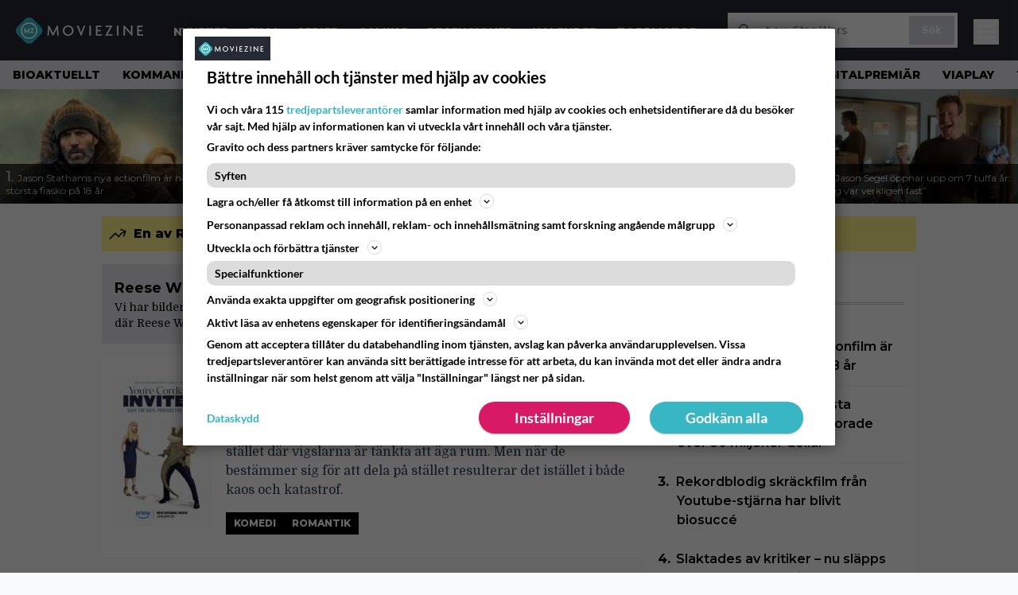

--- FILE ---
content_type: text/html; charset=UTF-8
request_url: https://www.moviezine.se/people/reese-witherspoon
body_size: 27380
content:
<!doctype html>
<html lang="sv-SE">
<head>
	<meta charset="UTF-8">
	<meta name="viewport" content="width=device-width, initial-scale=1">
	<link rel="profile" href="https://gmpg.org/xfn/11">
	<link rel="apple-touch-icon" sizes="180x180" href="/apple-touch-icon.png">
	<link rel="icon" type="image/png" sizes="32x32" href="/favicon-32x32.png">
	<link rel="icon" type="image/png" sizes="16x16" href="/favicon-16x16.png">
	<link rel="manifest" href="/site.webmanifest">
	<link rel="mask-icon" href="/safari-pinned-tab.svg" color="#5bbad5">
	<meta name="msapplication-TileColor" content="#da532c">
	<meta name="theme-color" content="#1e1e1e">

	
	<meta name='robots' content='index, follow, max-image-preview:large, max-snippet:-1, max-video-preview:-1' />
<link rel='preconnect' href='https://lwadm.com' >
<link rel='preconnect' href='https://macro.adnami.io' >
<link rel='dns-prefetch' href='//macro.adnami.io'>
<link rel='dns-prefetch' href='//lwadm.com'>

	<!-- This site is optimized with the Yoast SEO Premium plugin v26.8 (Yoast SEO v26.9) - https://yoast.com/product/yoast-seo-premium-wordpress/ -->
	<title>Reese Witherspoon bilder, biografi och filmografi - MovieZine.se</title><link rel="preload" href="https://www.moviezine.se/wp-content/themes/popmedia2030/assets/img/MovieZine_logo_white_small_new.png" as="image" fetchpriority="high"><link rel="preload" href="https://www.moviezine.se/wp-content/uploads/2026/02/Shelter-256x144.jpg" as="image" fetchpriority="high"><link rel="preload" href="https://www.moviezine.se/wp-content/themes/popmedia2030/style.css?ver=1.0.13" as="style" onload="this.rel='stylesheet';this.removeAttribute('onload');"><link rel="preload" href="https://www.moviezine.se/wp-content/cache/perfmatters/www.moviezine.se/minify/fd552a45870f.main.prod.min.css?ver=1.0.25" as="style" onload="this.rel='stylesheet';this.removeAttribute('onload');"><link rel="preload" href="https://www.moviezine.se/wp-content/cache/perfmatters/www.moviezine.se/fonts/f5b5528926ac.google-fonts.min.css" as="style" onload="this.rel='stylesheet';this.removeAttribute('onload');"><link rel="preload" href="https://www.moviezine.se/wp-content/cache/perfmatters/www.moviezine.se/fonts/f5b5528926ac.google-fonts.min.css" as="font" crossorigin><link rel="preload" href="https://www.moviezine.se/wp-content/cache/perfmatters/www.moviezine.se/fonts/JTUSjIg1_i6t8kCHKm459WlhyyTh89Y.woff2" as="font" type="font/woff2" crossorigin>
	<meta name="description" content="Vi har bilder, biografi, och filmografi av Reese Witherspoon. Du kan hitta filmer och serier där Reese Witherspoon medverkar på MovieZine." />
	<link rel="canonical" href="https://www.moviezine.se/people/reese-witherspoon" />
	<link rel="next" href="https://www.moviezine.se/people/reese-witherspoon/page/2" />
	<meta property="og:locale" content="sv_SE" />
	<meta property="og:type" content="article" />
	<meta property="og:title" content="Reese Witherspoon-arkiv" />
	<meta property="og:description" content="Vi har bilder, biografi, och filmografi av Reese Witherspoon. Du kan hitta filmer och serier där Reese Witherspoon medverkar på MovieZine." />
	<meta property="og:url" content="https://www.moviezine.se/people/reese-witherspoon" />
	<meta property="og:site_name" content="MovieZine.se" />
	<meta name="twitter:card" content="summary_large_image" />
	<script type="application/ld+json" class="yoast-schema-graph">{"@context":"https://schema.org","@graph":[{"@type":"CollectionPage","@id":"https://www.moviezine.se/people/reese-witherspoon","url":"https://www.moviezine.se/people/reese-witherspoon","name":"Reese Witherspoon bilder, biografi och filmografi - MovieZine.se","isPartOf":{"@id":"https://www.moviezine.se/#website"},"primaryImageOfPage":{"@id":"https://www.moviezine.se/people/reese-witherspoon#primaryimage"},"image":{"@id":"https://www.moviezine.se/people/reese-witherspoon#primaryimage"},"thumbnailUrl":"https://www.moviezine.se/wp-content/uploads/2025/02/large_7946d67e22e1f28600daa7f89ebada13-youre_20cordially_20invited.jpg","description":"Vi har bilder, biografi, och filmografi av Reese Witherspoon. Du kan hitta filmer och serier där Reese Witherspoon medverkar på MovieZine.","breadcrumb":{"@id":"https://www.moviezine.se/people/reese-witherspoon#breadcrumb"},"inLanguage":"sv-SE"},{"@type":"ImageObject","inLanguage":"sv-SE","@id":"https://www.moviezine.se/people/reese-witherspoon#primaryimage","url":"https://www.moviezine.se/wp-content/uploads/2025/02/large_7946d67e22e1f28600daa7f89ebada13-youre_20cordially_20invited.jpg","contentUrl":"https://www.moviezine.se/wp-content/uploads/2025/02/large_7946d67e22e1f28600daa7f89ebada13-youre_20cordially_20invited.jpg","width":1200,"height":1800},{"@type":"BreadcrumbList","@id":"https://www.moviezine.se/people/reese-witherspoon#breadcrumb","itemListElement":[{"@type":"ListItem","position":1,"name":"Hem","item":"https://www.moviezine.se/"},{"@type":"ListItem","position":2,"name":"Reese Witherspoon"}]},{"@type":"WebSite","@id":"https://www.moviezine.se/#website","url":"https://www.moviezine.se/","name":"MovieZine.se","description":"Film, TV-serier, nyheter, trailers och tips","potentialAction":[{"@type":"SearchAction","target":{"@type":"EntryPoint","urlTemplate":"https://www.moviezine.se/?s={search_term_string}"},"query-input":{"@type":"PropertyValueSpecification","valueRequired":true,"valueName":"search_term_string"}}],"inLanguage":"sv-SE"}]}</script>
	<!-- / Yoast SEO Premium plugin. -->


<link rel='dns-prefetch' href='//cdn.parsely.com' />
<link rel='dns-prefetch' href='//v0.wordpress.com' />
<link rel='stylesheet' id='ep_general_styles-css' href='https://www.moviezine.se/wp-content/plugins/elasticpress/dist/css/general-styles.css?ver=66295efe92a630617c00' media='all' />
<link rel='stylesheet' id='popmedia2030-style-css' href='https://www.moviezine.se/wp-content/themes/popmedia2030/style.css?ver=1.0.13' media='all' />
<link rel="stylesheet" id="tailwind-css" href="https://www.moviezine.se/wp-content/cache/perfmatters/www.moviezine.se/minify/fd552a45870f.main.prod.min.css?ver=1.0.25" media="all">
<meta content='c0yXutfoT4vVfZQXY0MzHnhd1gZ_xNREnCsB4a0bRcY' name='google-site-verification'>
<meta content='240550869483067' property='fb:app_id'>
<!-- echobox -->
<script async id="ebx" src="//applets.ebxcdn.com/ebx.js"></script>
<!-- Google Tag Manager -->
<script>(function(w,d,s,l,i){w[l]=w[l]||[];w[l].push({'gtm.start':
new Date().getTime(),event:'gtm.js'});var f=d.getElementsByTagName(s)[0],
j=d.createElement(s),dl=l!='dataLayer'?'&l='+l:'';j.async=true;j.src=
'https://www.googletagmanager.com/gtm.js?id='+i+dl;f.parentNode.insertBefore(j,f);
})(window,document,'script','dataLayer','GTM-P4ZLJL2');</script>
<!-- End Google Tag Manager --><script type="application/ld+json" class="wp-parsely-metadata">{"@context":"https:\/\/schema.org","@type":"WebPage","headline":"Reese Witherspoon","url":"https:\/\/www.moviezine.se\/people\/reese-witherspoon","inLanguage":"sv-SE","isAccessibleForFree":true,"publisher":{"@type":"NewsMediaOrganization","name":"MovieZine","url":"https:\/\/www.moviezine.se","logo":{"@type":"ImageObject","url":"https:\/\/www.moviezine.se\/android-chrome-512x512.png"},"sameAs":["https:\/\/sv.wikipedia.org\/wiki\/Moviezine","https:\/\/www.facebook.com\/moviezine","https:\/\/www.instagram.com\/moviezine\/","https:\/\/www.youtube.com\/@moviezine"],"publishingPrinciples":"https:\/\/www.moviezine.se\/redaktionell-policy-och-principer-for-publicering","contactPoint":[{"@type":"ContactPoint","contactType":"newsroom","url":"https:\/\/www.moviezine.se\/moviezine-kontakt","email":"hej@moviezine.se","areaServed":["SE"],"availableLanguage":["sv","en"]}]},"sourceOrganization":{"@type":"NewsMediaOrganization","name":"MovieZine AB","url":"https:\/\/www.moviezine.se"},"metadata":{"url":"https:\/\/www.moviezine.se\/wp-content\/uploads\/2025\/02\/large_7946d67e22e1f28600daa7f89ebada13-youre_20cordially_20invited-256x144.jpg"}}</script><script type='text/javascript'>window.superWebShareFallback = {"superwebshare_fallback_enable":"enable","fallback_title":"Dela","fallback_modal_background":"#38b6c3","fallback_layout":"1","fallback_twitter_via":"","fallback_text_color":"#ffffff","fallback_show_in_desktop":"false","fallback_social_networks":["facebook","twitter","linkedin","whatsapp"]} </script><style>.perfmatters-lazy-youtube{position:relative;width:100%;max-width:100%;height:0;padding-bottom:56.23%;overflow:hidden}.perfmatters-lazy-youtube img{position:absolute;top:0;right:0;bottom:0;left:0;display:block;width:100%;max-width:100%;height:auto;margin:auto;border:none;cursor:pointer;transition:.5s all;-webkit-transition:.5s all;-moz-transition:.5s all}.perfmatters-lazy-youtube img:hover{-webkit-filter:brightness(75%)}.perfmatters-lazy-youtube .play{position:absolute;top:50%;left:50%;right:auto;width:68px;height:48px;margin-left:-34px;margin-top:-24px;background:url(https://www.moviezine.se/wp-content/plugins/perfmatters/img/youtube.svg) no-repeat;background-position:center;background-size:cover;pointer-events:none;filter:grayscale(1)}.perfmatters-lazy-youtube:hover .play{filter:grayscale(0)}.perfmatters-lazy-youtube iframe{position:absolute;top:0;left:0;width:100%;height:100%;z-index:99}</style>
	<link href="https://www.moviezine.se/wp-content/cache/perfmatters/www.moviezine.se/fonts/f5b5528926ac.google-fonts.min.css" rel="stylesheet">

	<script src="https://www.moviezine.se/wp-content/themes/popmedia2030/assets/js/gravito-stub.js"></script>
	<script src="https://www.moviezine.se/wp-content/themes/popmedia2030/assets/js/gravito.js" async></script>
	<script>
		// Listen for the DOMContentLoaded event on the document
		document.addEventListener('DOMContentLoaded', function() {
			// Create a script element
			var script = document.createElement('script');

			// Set the source of the script to the Gravito SDK
			script.src = 'https://cdn.gravito.net/sdkv2/latest/sdk.js';

			// Set the script to load asynchronously
			script.async = true;

			// Define what to do once the script has loaded
			script.onload = function() {
				// Check if window.gravito and its init method are available
				if (window.gravito && typeof window.gravito.init === 'function') {
					// Your code to run after the script loads
					window.gravito.init("tcfCMP");
				} else {
					console.error('Gravito is not initialized properly.');
				}
			};

			// Append the script element to the head of the document
			document.head.appendChild(script);
		});

	</script>

	
	<script async="async" src="https://macro.adnami.io/macro/hosts/adsm.macro.moviezine.se.js" type="pmdelayedscript" data-cfasync="false" data-no-optimize="1" data-no-defer="1" data-no-minify="1"></script>
	<script async='async' src='https://lwadm.com/lw/pbjs?pid=72286388-dd56-479b-b718-db57e8a06f59'></script>
	<script>
		var lwhble = lwhble || {cmd:[]};
	</script>

	
	<script async src="https://source.advisible.com/10175902/main.js"></script>

</head>

<body class="archive tax-people term-reese-witherspoon term-155432 wp-theme-popmedia2030 bg-gray-50 hfeed">
<!-- Google Tag Manager (noscript) -->
<noscript><iframe src="https://www.googletagmanager.com/ns.html?id=GTM-P4ZLJL2"
height="0" width="0" style="display:none;visibility:hidden"></iframe></noscript>
<!-- End Google Tag Manager (noscript) -->

<div id="page" class="site">

	<header id="masthead" class="site-header">
		<div class="site-branding">

			<nav id="site-navigation" class="main-navigation" x-data="menuNavigation">
    <!-- site main navbar -->
    <div class="flex flex-wrap">
		<section class="relative w-full">
			<nav class="flex justify-between bg-moviezine-dark text-white">
				<div class="px-5 xl:px-12 py-4 flex w-full items-center">
                    <div class="logo w-40">
                        <a href="https://www.moviezine.se" title="MovieZine" class="block"><img data-perfmatters-preload src="https://www.moviezine.se/wp-content/themes/popmedia2030/assets/img/MovieZine_logo_white_small_new.png" width="166" height="33" alt="MovieZine" fetchpriority="high"></a>
                    </div>
					<ul class="pt-1 hidden text-white lg:flex px-4 mx-auto font-extrabold uppercase font-montserrat font-heading text-sm lg:text-md space-x-6">
						<li><a class="hover:text-gray-200" href="/nyheter" title="Nyheter">Nyheter</a></li>
						<li><a class="hover:text-gray-200" href="/sektion/film" title="film">Film</a></li>
						<li><a class="hover:text-gray-200" href="/sektion/serier" title="tv-serie">Serier</a></li>
						<li><a class="hover:text-gray-200" href="/sektion/gaming" title="gaming">Gaming</a></li>
						<li><a class="hover:text-gray-200" href="/recensioner" title="recensioner">Recensioner</a></li>
						<li><a class="hover:text-gray-200" href="/kalender" title="biopremiärer - kalender">Kalender</a></li>
						<!-- <li><a class="hover:text-gray-200" href="/biotoppen/">Biotoppen</a></li> -->
						<li><a class="hover:text-gray-200" href="/topplistor" title="topplistor">Topplistor</a></li>
					</ul>
					<div class="hidden lg:inline w-128">
						<div class="relative">
	<form id="searchform" method="get" action="https://www.moviezine.se/">
		<div class="bg-white shadow p-1 flex">
			<span class="w-auto flex justify-end items-center text-gray-500 p-2">
				<i class="material-icons text-xl"><svg xmlns="http://www.w3.org/2000/svg" class="h-5 w-5" viewBox="0 0 20 20"
						fill="currentColor">
						<path fill-rule="evenodd"
							d="M8 4a4 4 0 100 8 4 4 0 000-8zM2 8a6 6 0 1110.89 3.476l4.817 4.817a1 1 0 01-1.414 1.414l-4.816-4.816A6 6 0 012 8z"
							clip-rule="evenodd" />
					</svg></i>
			</span>
			<input x-ref="searchField" class="w-full p-2 text-gray-800 search-field text-sm border-0" name="s" type="text"
				placeholder="t.ex. Star Wars" value="">
			<button type="submit" class="bg-gray-300 hover:bg-gray-500 text-white p-2 pl-4 pr-4">
				<p class="font-semibold text-xs">Sök</p>
			</button>
		</div>
	</form>
</div>





					</div>



					<div class="lg:hidden inline absolute right-20 top-6">
						<button class="text-white z-20 hover:text-gray-500 mobile-search-button" @click="toggleSearch">
							<svg xmlns="http://www.w3.org/2000/svg" class="h-6 w-6" viewBox="0 0 20 20" fill="currentColor">
								<path fill-rule="evenodd" d="M8 4a4 4 0 100 8 4 4 0 000-8zM2 8a6 6 0 1110.89 3.476l4.817 4.817a1 1 0 01-1.414 1.414l-4.816-4.816A6 6 0 012 8z" clip-rule="evenodd" />
							</svg>
						</button>
					</div>
				</div>
				<div class="flex items-center pr-6">
					<button
						class="burger-button burger-icon"
						data-burger-state="off"
						@click="toggleMobileMenu"
						x-ref="burgerButton">
						<span class="burger-icon-wing burger-icon-wing--tl"></span>
						<span class="burger-icon-wing burger-icon-wing--tr"></span>
						<span class="burger-icon-wing burger-icon-wing--m"></span>
						<span class="burger-icon-wing burger-icon-wing--br"></span>
						<span class="burger-icon-wing burger-icon-wing--bl"></span>
					</button>
				</div>
			</nav>
		</section>
	</div>

	<section class="overflow-x-scroll lg:overflow-x-auto hide-scroll-bar bg-gray-200 w-full">
		<!-- navbar -->
		<nav class="px-2 py-2">

			<!-- Nav Links -->
			<ul class="flex px-2 space-x-6 font-extrabold font-montserrat uppercase font-heading text-xs lg:text-sm lg:space-x-7">
												<li class="flex-shrink-0 last:pr-6 lg:last:pr-7">
									<a class="hover:text-gray-500" href="https://www.moviezine.se/tema/bioaktuellt">Bioaktuellt</a>
								</li>
															<li class="flex-shrink-0 last:pr-6 lg:last:pr-7">
									<a class="hover:text-gray-500" href="https://www.moviezine.se/tema/kommande-filmer">Kommande filmer</a>
								</li>
															<li class="flex-shrink-0 last:pr-6 lg:last:pr-7">
									<a class="hover:text-gray-500" href="https://www.moviezine.se/tema/ridley-scott">Ridley Scott</a>
								</li>
															<li class="flex-shrink-0 last:pr-6 lg:last:pr-7">
									<a class="hover:text-gray-500" href="https://www.moviezine.se/tema/skrack">Skräck</a>
								</li>
															<li class="flex-shrink-0 last:pr-6 lg:last:pr-7">
									<a class="hover:text-gray-500" href="https://www.moviezine.se/tema/streamingtips">Streamingtips</a>
								</li>
															<li class="flex-shrink-0 last:pr-6 lg:last:pr-7">
									<a class="hover:text-gray-500" href="https://www.moviezine.se/tema/hbo-max">HBO Max</a>
								</li>
															<li class="flex-shrink-0 last:pr-6 lg:last:pr-7">
									<a class="hover:text-gray-500" href="https://www.moviezine.se/tema/netflix">Netflix</a>
								</li>
															<li class="flex-shrink-0 last:pr-6 lg:last:pr-7">
									<a class="hover:text-gray-500" href="https://www.moviezine.se/tema/youtube">Youtube</a>
								</li>
															<li class="flex-shrink-0 last:pr-6 lg:last:pr-7">
									<a class="hover:text-gray-500" href="https://www.moviezine.se/tema/digitalpremiar">Digitalpremiär</a>
								</li>
															<li class="flex-shrink-0 last:pr-6 lg:last:pr-7">
									<a class="hover:text-gray-500" href="https://www.moviezine.se/tema/viaplay">Viaplay</a>
								</li>
															<li class="flex-shrink-0 last:pr-6 lg:last:pr-7">
									<a class="hover:text-gray-500" href="https://www.moviezine.se/tema/tv-spel">TV-spel</a>
								</li>
															<li class="flex-shrink-0 last:pr-6 lg:last:pr-7">
									<a class="hover:text-gray-500" href="https://www.moviezine.se/tema/intervjuer">Intervju</a>
								</li>
															<li class="flex-shrink-0 last:pr-6 lg:last:pr-7">
									<a class="hover:text-gray-500" href="https://www.moviezine.se/tema/apple-tv-plus">Apple TV</a>
								</li>
															<li class="flex-shrink-0 last:pr-6 lg:last:pr-7">
									<a class="hover:text-gray-500" href="https://www.moviezine.se/tema/svensk-film">Svensk film</a>
								</li>
															<li class="flex-shrink-0 last:pr-6 lg:last:pr-7">
									<a class="hover:text-gray-500" href="https://www.moviezine.se/tema/exklusivt">Exklusivt</a>
								</li>
															<li class="flex-shrink-0 last:pr-6 lg:last:pr-7">
									<a class="hover:text-gray-500" href="https://www.moviezine.se/tema/kandisar">Kändisar</a>
								</li>
															<li class="flex-shrink-0 last:pr-6 lg:last:pr-7">
									<a class="hover:text-gray-500" href="https://www.moviezine.se/tema/trailer">Trailer</a>
								</li>
															<li class="flex-shrink-0 last:pr-6 lg:last:pr-7">
									<a class="hover:text-gray-500" href="https://www.moviezine.se/tema/dokumentar">Dokumentär</a>
								</li>
															<li class="flex-shrink-0 last:pr-6 lg:last:pr-7">
									<a class="hover:text-gray-500" href="https://www.moviezine.se/tema/bakom-kulisserna">Bakom kulisserna</a>
								</li>
															<li class="flex-shrink-0 last:pr-6 lg:last:pr-7">
									<a class="hover:text-gray-500" href="https://www.moviezine.se/tema/disney-plus">Disney Plus</a>
								</li>
										</ul>

		</nav>

	</section>

	<!-- mobile menu -->
	<div class="mobile-menu min-h-screen bg-white" :class="{ 'block': isMenuOpen, 'hidden': !isMenuOpen }">
		<div class="flex flex-wrap">
			<div class="max-w-7xl mx-auto py-6 px-3 sm:px-3 lg:py-2 lg:px-3 font-montserrat">
    <div class="mt-6 grid grid-cols-2 gap-4 xl:mt-0 xl:col-span-2">
        <div class="md:grid md:grid-cols-2 md:gap-8">
            <div>
                <h3 class="text-sm font-semibold  text-gray-900 tracking-tighter uppercase">
                Områden
                </h3>
                <ul role="list" class="mt-4 space-y-2">
                    <li><a class="text-base text-gray-900 hover:text-gray-900" href="https://www.moviezine.se" title="MovieZine.se">Start</a></li>
                    <li><a class="text-base text-gray-900 hover:text-gray-900" href="https://www.moviezine.se/nyheter" title="Nyheter">Nyheter</a></li>
                    <li><a class="text-base text-gray-900 hover:text-gray-900" href="https://www.moviezine.se/sektion/film" title="film">Film</a></li>
                    <li><a class="text-base text-gray-900 hover:text-gray-900" href="https://www.moviezine.se/sektion/serier" title="tv-serie">Serie</a></li>
                    <li><a class="text-base text-gray-900 hover:text-gray-900" href="https://www.moviezine.se/sektion/gaming" title="gaming">Gaming</a></li>
                    <li><a class="text-base text-gray-900 hover:text-gray-900" href="https://www.moviezine.se/recensioner" title="film och serie recensioner">Recensioner</a></li>
                    <li><a class="text-base text-gray-900 hover:text-gray-900" href="https://www.moviezine.se/kalender">Kalender</a></li>
                    <li><a class="text-base text-gray-900 hover:text-gray-900" href="https://www.moviezine.se/biotoppen">Biotoppen</a></li>
                    <li><a class="text-base text-gray-900 hover:text-gray-900" href="https://www.moviezine.se/topplistor">Topplistor</a></li>
                    <li><a class="text-base text-gray-900 hover:text-gray-900" href="https://www.moviezine.se/tema/kronikor">Krönikor</a></li>
                    <li><a class="text-base text-gray-900 hover:text-gray-900" href="https://www.moviezine.se/tema/intervjuer" title="Intervjuer">Intervjuer</a></li>
                    <li><a class="text-base text-gray-900 hover:text-gray-900" href="https://www.moviezine.se/tema/langlasning">Långläsning</a></li>
                    </ul>

                <h3 class="mt-8 text-sm font-semibold  text-gray-900 tracking-tighter uppercase">
                Databas
                </h3>
                <ul role="list" class="mt-4 space-y-2">
                  <li><a class="text-base text-gray-900 hover:text-gray-900" href="https://www.moviezine.se/movies" title="Alla filmer">Alla filmer</a></li>
                  <li><a class="text-base text-gray-900 hover:text-gray-900" href="https://www.moviezine.se/series" title="Alla serier">Alla serier</a></li>
                </ul>


            
            </div>
          <div class="mt-12 md:mt-0">
          <h3 class="text-sm font-semibold  text-gray-900 tracking-tighter uppercase">
                Streamingtjänster
                </h3>
                <ul role="list" class="mt-4 space-y-4">
                  <li><a class="text-base text-gray-900 hover:text-gray-900" href="https://www.moviezine.se/tema/netflix" title="Netflix">Netflix</a></li>
                  <li><a class="text-base text-gray-900 hover:text-gray-900" href="https://www.moviezine.se/tema/max" title="Max">Max</a></li>
                  <li><a class="text-base text-gray-900 hover:text-gray-900" href="https://www.moviezine.se/tema/viaplay" title="Viaplay">Viaplay</a></li>
                  <li><a class="text-base text-gray-900 hover:text-gray-900" href="https://www.moviezine.se/tema/apple-tv-plus" title="Apple TV+">Apple TV+</a></li>
                  <li><a class="text-base text-gray-900 hover:text-gray-900" href="https://www.moviezine.se/tema/disney-plus" title="Disney Plus">Disney+</a></li>
                  <li><a class="text-base text-gray-900 hover:text-gray-900" href="https://www.moviezine.se/tema/amazon-prime-video" title="Prime Video">Prime Video</a></li>
                  <li><a class="text-base text-gray-900 hover:text-gray-900" href="https://www.moviezine.se/tema/skyshowtime" title="SkyShowtime">SkyShowtime</a></li>
                  <li><a class="text-base text-gray-900 hover:text-gray-900" href="https://www.moviezine.se/tema/svt" title="SVT Play">SVT Play</a></li>
                  <li><a class="text-base text-gray-900 hover:text-gray-900" href="https://www.moviezine.se/tema/tv4-play" title="TV4 Play">TV4 Play</a></li>
                  <li><a class="text-base text-gray-900 hover:text-gray-900" href="https://www.moviezine.se/tema/tv-tips" title="Tv tips idag">På TV idag</a></li>
                </ul>
          </div>
        </div>
        <div class="md:grid md:grid-cols-2 md:gap-8">
          <div>
          <h3 class="text-sm font-semibold text-gray-900 tracking-tighter uppercase">
              Populärt
            </h3>
            <ul role="list" class="mt-4 space-y-4">
                                    <li>
                        <a class="text-base text-gray-900 hover:text-gray-900" href="https://www.moviezine.se/tema/bioaktuellt">Bioaktuellt</a>
                      </li>
                                          <li>
                        <a class="text-base text-gray-900 hover:text-gray-900" href="https://www.moviezine.se/tema/kommande-filmer">Kommande filmer</a>
                      </li>
                                          <li>
                        <a class="text-base text-gray-900 hover:text-gray-900" href="https://www.moviezine.se/tema/ridley-scott">Ridley Scott</a>
                      </li>
                                          <li>
                        <a class="text-base text-gray-900 hover:text-gray-900" href="https://www.moviezine.se/tema/skrack">Skräck</a>
                      </li>
                                          <li>
                        <a class="text-base text-gray-900 hover:text-gray-900" href="https://www.moviezine.se/tema/streamingtips">Streamingtips</a>
                      </li>
                                          <li>
                        <a class="text-base text-gray-900 hover:text-gray-900" href="https://www.moviezine.se/tema/hbo-max">HBO Max</a>
                      </li>
                                          <li>
                        <a class="text-base text-gray-900 hover:text-gray-900" href="https://www.moviezine.se/tema/netflix">Netflix</a>
                      </li>
                                          <li>
                        <a class="text-base text-gray-900 hover:text-gray-900" href="https://www.moviezine.se/tema/youtube">Youtube</a>
                      </li>
                                          <li>
                        <a class="text-base text-gray-900 hover:text-gray-900" href="https://www.moviezine.se/tema/digitalpremiar">Digitalpremiär</a>
                      </li>
                                          <li>
                        <a class="text-base text-gray-900 hover:text-gray-900" href="https://www.moviezine.se/tema/viaplay">Viaplay</a>
                      </li>
                                          <li>
                        <a class="text-base text-gray-900 hover:text-gray-900" href="https://www.moviezine.se/tema/tv-spel">TV-spel</a>
                      </li>
                                          <li>
                        <a class="text-base text-gray-900 hover:text-gray-900" href="https://www.moviezine.se/tema/intervjuer">Intervju</a>
                      </li>
                                          <li>
                        <a class="text-base text-gray-900 hover:text-gray-900" href="https://www.moviezine.se/tema/apple-tv-plus">Apple TV</a>
                      </li>
                                          <li>
                        <a class="text-base text-gray-900 hover:text-gray-900" href="https://www.moviezine.se/tema/svensk-film">Svensk film</a>
                      </li>
                                          <li>
                        <a class="text-base text-gray-900 hover:text-gray-900" href="https://www.moviezine.se/tema/exklusivt">Exklusivt</a>
                      </li>
                                          <li>
                        <a class="text-base text-gray-900 hover:text-gray-900" href="https://www.moviezine.se/tema/kandisar">Kändisar</a>
                      </li>
                                          <li>
                        <a class="text-base text-gray-900 hover:text-gray-900" href="https://www.moviezine.se/tema/trailer">Trailer</a>
                      </li>
                                          <li>
                        <a class="text-base text-gray-900 hover:text-gray-900" href="https://www.moviezine.se/tema/dokumentar">Dokumentär</a>
                      </li>
                                          <li>
                        <a class="text-base text-gray-900 hover:text-gray-900" href="https://www.moviezine.se/tema/bakom-kulisserna">Bakom kulisserna</a>
                      </li>
                                          <li>
                        <a class="text-base text-gray-900 hover:text-gray-900" href="https://www.moviezine.se/tema/disney-plus">Disney Plus</a>
                      </li>
                                </ul>
          </div>
          <div class="mt-12 md:mt-0">
            <h3 class="text-sm font-semibold text-gray-900 tracking-tighter uppercase">
              Beställ
            </h3>
            <ul role="list" class="mt-4 space-y-4">
            <li>
                <a href="https://www.moviezine.se/feed" target="_blank" class="text-base text-gray-900 hover:text-gray-900">
                  RSS-feed
                </a>
              </li>
            </ul>
            <h3 class="mt-8 text-sm font-semibold text-gray-900 tracking-tighter uppercase">
              Annat
            </h3>
            <ul role="list" class="mt-4 space-y-4">
              <li>
                <a href="https://www.moviezine.se/om-moviezine" class="text-base text-gray-900 hover:text-gray-900">
                  Om MovieZine
                </a>
              </li>
              <li>
                <a href="https://www.moviezine.se/moviezine-kontakt" class="text-base text-gray-900 hover:text-gray-900" title="Kontakta MovieZine - Contact MovieZine">
                  Kontakta MovieZine
                </a>
              </li>
              <li>
                <a href="https://www.moviezine.se/annonsera-pa-moviezine" class="text-base text-gray-900 hover:text-gray-900">
                  Annonsera på Moviezine
                </a>
              </li>
              <li>
              <a onclick="window.gravitoCMP.openPreferences()" href="javascript:void(0);" class="text-base text-gray-900 hover:text-gray-900">
                  Inställningar för cookies 
                </a>
              </li>
              <li>
                <a href="https://www.moviezine.se/personuppgiftspolicy-cookiepolicy" class="text-base text-gray-900 hover:text-gray-900" title="Integritet - Personuppgiftspolicy och cookiepolicy">
                  Personuppgiftspolicy och cookiepolicy
                </a>
              </li>
              <li>
                <a href="https://www.youronlinechoices.com/se/" class="text-base text-gray-900 hover:text-gray-900" title="Beteendebaserad reklam" target="_blank">
                  Beteendebaserad reklam
                </a>
              </li>
            </ul>
          </div>
        </div>
    </div>
</div>		</div>
	</div>

	<div class="mobile-search-menu min-h-screen bg-white" :class="{ 'block': isSearchOpen, 'hidden': !isSearchOpen }">
		<div class="relative">
	<form id="searchform" method="get" action="https://www.moviezine.se/">
		<div class="bg-white shadow p-1 flex">
			<span class="w-auto flex justify-end items-center text-gray-500 p-2">
				<i class="material-icons text-xl"><svg xmlns="http://www.w3.org/2000/svg" class="h-5 w-5" viewBox="0 0 20 20"
						fill="currentColor">
						<path fill-rule="evenodd"
							d="M8 4a4 4 0 100 8 4 4 0 000-8zM2 8a6 6 0 1110.89 3.476l4.817 4.817a1 1 0 01-1.414 1.414l-4.816-4.816A6 6 0 012 8z"
							clip-rule="evenodd" />
					</svg></i>
			</span>
			<input x-ref="searchField" class="w-full p-2 text-gray-800 search-field text-sm border-0" name="s" type="text"
				placeholder="t.ex. Star Wars" value="">
			<button type="submit" class="bg-gray-300 hover:bg-gray-500 text-white p-2 pl-4 pr-4">
				<p class="font-semibold text-xs">Sök</p>
			</button>
		</div>
	</form>
</div>





	</div>

</nav><!-- #site-navigation -->

<script>
	document.addEventListener('alpine:init', () => {
		Alpine.data('menuNavigation', () => ({
			isMenuOpen: false,
			isSearchOpen: false,
			lastPos: window.scrollY + 0,
			scrollingDown: false,
			scrollingUp: false,

			onScroll() {
				this.scrollingUp = window.scrollY > this.$refs.menuNavigation.offsetHeight && this.lastPos > window.scrollY
				this.scrollingDown = window.scrollY > this.$refs.menuNavigation.offsetHeight && this.lastPos < window.scrollY
				this.lastPos = window.scrollY
			},

			toggleMobileMenu() {
				this.isMenuOpen = ! this.isMenuOpen
				this.isSearchOpen = false

				this.toggleBurgerIcon()
			},

			toggleBurgerIcon() {
				const state = this.$refs.burgerButton.getAttribute('data-burger-state')
				const newState = (state === 'on') ? 'off' : 'on'
				this.$refs.burgerButton.setAttribute('data-burger-state', newState)
			},

			toggleSearch() {
				this.isSearchOpen = ! this.isSearchOpen
				this.isMenuOpen = false

				this.$nextTick(() => {

					setTimeout(() => {
						this.$refs.searchField.focus()
					}, 500);
				})
				this.$refs.burgerButton.setAttribute('data-burger-state', 'off')
			}
		}))
	})
</script>			
		</div><!-- .site-branding -->

		
<div class="flex flex-col bg-white m-auto p-auto h-[144px]">
  <div class="flex overflow-x-scroll hide-scroll-bar overflow-y-hidden">
    <div class="flex flex-nowrap">

                  <div class="inline-block">
              <a href="https://www.moviezine.se/nyheter/jason-stathams-nya-actionfilm-ar-hans-storsta-fiasko-pa-18-ar"
                 title="Jason Stathams nya actionfilm är hans största fiasko på 18 år">

                <div
                  class="flex flex-wrap content-end w-64 h-36 bg-cover max-w-xs overflow-hidden bg-white hover:shadow-xl transition-shadow duration-300 ease-in-out relative">

                  <img data-perfmatters-preload width="256" height="144" src="https://www.moviezine.se/wp-content/uploads/2026/02/Shelter-256x144.jpg" alt="Jason Stathams nya actionfilm är hans största fiasko på 18 år" class="z-1 no-lazy" fetchpriority="high">

                  <div
                    class="pt-2 pl-2 pr-1 pb-2 bg-black hover:opacity-100 opacity-70 leading-3 bottom-0 absolute">
                    <span class="text-lg font-montserrat text-white leading-4">
                      1.
                    </span>
                    <span class="text-white font-montserrat text-xs leading-4">
                      Jason Stathams nya actionfilm är hans största fiasko på 18 år                    </span>
                  </div>
                </div>
              </a>
            </div>
                  <div class="inline-block">
              <a href="https://www.moviezine.se/nyheter/viaplay-har-just-lagt-till-30-nya-filmer-har-ar-hela-listan"
                 title="Viaplay har just lagt till 30 nya filmer – här är hela listan">

                <div
                  class="flex flex-wrap content-end w-64 h-36 bg-cover max-w-xs overflow-hidden bg-white hover:shadow-xl transition-shadow duration-300 ease-in-out relative">

                  <img width="256" height="144"
                    src="https://www.moviezine.se/wp-content/uploads/2026/02/war-on-everyone-main-data-256x144.jpg"
                    alt="Viaplay har just lagt till 30 nya filmer – här är hela listan"
                    class="z-1 no-lazy"
                  >

                  <div
                    class="pt-2 pl-2 pr-1 pb-2 bg-black hover:opacity-100 opacity-70 leading-3 bottom-0 absolute">
                    <span class="text-lg font-montserrat text-white leading-4">
                      2.
                    </span>
                    <span class="text-white font-montserrat text-xs leading-4">
                      Viaplay har just lagt till 30 nya filmer – här är hela listan                    </span>
                  </div>
                </div>
              </a>
            </div>
                  <div class="inline-block">
              <a href="https://www.moviezine.se/nyheter/en-av-ridley-scotts-storsta-floppar-fyller-30-ar-forlorade-over-30-miljoner-dollar"
                 title="En av Ridley Scotts största floppar fyller 30 år – förlorade över 30 miljoner dollar">

                <div
                  class="flex flex-wrap content-end w-64 h-36 bg-cover max-w-xs overflow-hidden bg-white hover:shadow-xl transition-shadow duration-300 ease-in-out relative">

                  <img width="256" height="144" src="data:image/svg+xml,%3Csvg%20xmlns=&#039;http://www.w3.org/2000/svg&#039;%20width=&#039;256&#039;%20height=&#039;144&#039;%20viewBox=&#039;0%200%20256%20144&#039;%3E%3C/svg%3E" alt="En av Ridley Scotts största floppar fyller 30 år – förlorade över 30 miljoner dollar" class="z-1  perfmatters-lazy" data-src="https://www.moviezine.se/wp-content/uploads/2026/02/den-vita-stormen-White-Squall-jeff-bridges-256x144.jpeg" />

                  <div
                    class="pt-2 pl-2 pr-1 pb-2 bg-black hover:opacity-100 opacity-70 leading-3 bottom-0 absolute">
                    <span class="text-lg font-montserrat text-white leading-4">
                      3.
                    </span>
                    <span class="text-white font-montserrat text-xs leading-4">
                      En av Ridley Scotts största floppar fyller 30 år – förlorade över 30 miljoner dollar                    </span>
                  </div>
                </div>
              </a>
            </div>
                  <div class="inline-block">
              <a href="https://www.moviezine.se/nyheter/en-sann-historia-som-kritikerna-alskar-slapps-digitalt-93-pa-rotten-tomatoes"
                 title="En sann historia som kritikerna älskar släpps digitalt: 93% på Rotten Tomatoes">

                <div
                  class="flex flex-wrap content-end w-64 h-36 bg-cover max-w-xs overflow-hidden bg-white hover:shadow-xl transition-shadow duration-300 ease-in-out relative">

                  <img width="256" height="144" src="data:image/svg+xml,%3Csvg%20xmlns=&#039;http://www.w3.org/2000/svg&#039;%20width=&#039;256&#039;%20height=&#039;144&#039;%20viewBox=&#039;0%200%20256%20144&#039;%3E%3C/svg%3E" alt="En sann historia som kritikerna älskar släpps digitalt: 93% på Rotten Tomatoes" class="z-1  perfmatters-lazy" data-src="https://www.moviezine.se/wp-content/uploads/2026/01/Small-things-like-this-2-256x144.jpg" />

                  <div
                    class="pt-2 pl-2 pr-1 pb-2 bg-black hover:opacity-100 opacity-70 leading-3 bottom-0 absolute">
                    <span class="text-lg font-montserrat text-white leading-4">
                      4.
                    </span>
                    <span class="text-white font-montserrat text-xs leading-4">
                      En sann historia som kritikerna älskar släpps digitalt: 93% på Rotten Tomatoes                    </span>
                  </div>
                </div>
              </a>
            </div>
                  <div class="inline-block">
              <a href="https://www.moviezine.se/nyheter/jason-segel-intervju-shrinking-michael-j-fox-dispatches-from-elsewhere"
                 title="Jason Segel öppnar upp om 7 tuffa år: ”Jag var verkligen fast”">

                <div
                  class="flex flex-wrap content-end w-64 h-36 bg-cover max-w-xs overflow-hidden bg-white hover:shadow-xl transition-shadow duration-300 ease-in-out relative">

                  <img width="256" height="144" src="data:image/svg+xml,%3Csvg%20xmlns=&#039;http://www.w3.org/2000/svg&#039;%20width=&#039;256&#039;%20height=&#039;144&#039;%20viewBox=&#039;0%200%20256%20144&#039;%3E%3C/svg%3E" alt="Jason Segel öppnar upp om 7 tuffa år: ”Jag var verkligen fast”" class="z-1  perfmatters-lazy" data-src="https://www.moviezine.se/wp-content/uploads/2026/01/Shrinking_Photo_030111-256x144.jpg" />

                  <div
                    class="pt-2 pl-2 pr-1 pb-2 bg-black hover:opacity-100 opacity-70 leading-3 bottom-0 absolute">
                    <span class="text-lg font-montserrat text-white leading-4">
                      5.
                    </span>
                    <span class="text-white font-montserrat text-xs leading-4">
                      Jason Segel öppnar upp om 7 tuffa år: ”Jag var verkligen fast”                    </span>
                  </div>
                </div>
              </a>
            </div>
                  <div class="inline-block">
              <a href="https://www.moviezine.se/nyheter/tredje-sasongen-av-the-last-of-us-kan-bli-den-sista"
                 title="Tredje säsongen av ”The Last of Us” kan bli den sista">

                <div
                  class="flex flex-wrap content-end w-64 h-36 bg-cover max-w-xs overflow-hidden bg-white hover:shadow-xl transition-shadow duration-300 ease-in-out relative">

                  <img width="256" height="144" src="data:image/svg+xml,%3Csvg%20xmlns=&#039;http://www.w3.org/2000/svg&#039;%20width=&#039;256&#039;%20height=&#039;144&#039;%20viewBox=&#039;0%200%20256%20144&#039;%3E%3C/svg%3E" alt="Tredje säsongen av ”The Last of Us” kan bli den sista" class="z-1  perfmatters-lazy" data-src="https://www.moviezine.se/wp-content/uploads/2026/01/34023_1-256x144.jpg" />

                  <div
                    class="pt-2 pl-2 pr-1 pb-2 bg-black hover:opacity-100 opacity-70 leading-3 bottom-0 absolute">
                    <span class="text-lg font-montserrat text-white leading-4">
                      6.
                    </span>
                    <span class="text-white font-montserrat text-xs leading-4">
                      Tredje säsongen av ”The Last of Us” kan bli den sista                    </span>
                  </div>
                </div>
              </a>
            </div>
                  <div class="inline-block">
              <a href="https://www.moviezine.se/nyheter/rekordblodig-skrackfilm-fran-youtube-stjarna-har-blivit-biosucce"
                 title="Rekordblodig skräckfilm från Youtube-stjärna har blivit biosuccé">

                <div
                  class="flex flex-wrap content-end w-64 h-36 bg-cover max-w-xs overflow-hidden bg-white hover:shadow-xl transition-shadow duration-300 ease-in-out relative">

                  <img width="256" height="144" src="data:image/svg+xml,%3Csvg%20xmlns=&#039;http://www.w3.org/2000/svg&#039;%20width=&#039;256&#039;%20height=&#039;144&#039;%20viewBox=&#039;0%200%20256%20144&#039;%3E%3C/svg%3E" alt="Rekordblodig skräckfilm från Youtube-stjärna har blivit biosuccé" class="z-1  perfmatters-lazy" data-src="https://www.moviezine.se/wp-content/uploads/2026/02/Iron-Lung-256x144.jpg" />

                  <div
                    class="pt-2 pl-2 pr-1 pb-2 bg-black hover:opacity-100 opacity-70 leading-3 bottom-0 absolute">
                    <span class="text-lg font-montserrat text-white leading-4">
                      7.
                    </span>
                    <span class="text-white font-montserrat text-xs leading-4">
                      Rekordblodig skräckfilm från Youtube-stjärna har blivit biosuccé                    </span>
                  </div>
                </div>
              </a>
            </div>
                  <div class="inline-block">
              <a href="https://www.moviezine.se/nyheter/kritikerna-sagar-melania-trumps-dokumentar-andlos-tortyr"
                 title="Kritikerna sågar Melania Trumps dokumentär: ”Ändlös tortyr”">

                <div
                  class="flex flex-wrap content-end w-64 h-36 bg-cover max-w-xs overflow-hidden bg-white hover:shadow-xl transition-shadow duration-300 ease-in-out relative">

                  <img width="256" height="144" src="data:image/svg+xml,%3Csvg%20xmlns=&#039;http://www.w3.org/2000/svg&#039;%20width=&#039;256&#039;%20height=&#039;144&#039;%20viewBox=&#039;0%200%20256%20144&#039;%3E%3C/svg%3E" alt="Kritikerna sågar Melania Trumps dokumentär: ”Ändlös tortyr”" class="z-1  perfmatters-lazy" data-src="https://www.moviezine.se/wp-content/uploads/2026/02/melania-trump-melania-dokumentar-256x144.jpg" />

                  <div
                    class="pt-2 pl-2 pr-1 pb-2 bg-black hover:opacity-100 opacity-70 leading-3 bottom-0 absolute">
                    <span class="text-lg font-montserrat text-white leading-4">
                      8.
                    </span>
                    <span class="text-white font-montserrat text-xs leading-4">
                      Kritikerna sågar Melania Trumps dokumentär: ”Ändlös tortyr”                    </span>
                  </div>
                </div>
              </a>
            </div>
      
    </div>
  </div>
</div>

<style>
.hide-scroll-bar {
-ms-overflow-style: none;
scrollbar-width: none;
}
.hide-scroll-bar::-webkit-scrollbar {
display: none;
}
</style>






       



		
		<div id='moviezine_helsida-desktop'></div>
		<div id='moviezine_helsida-mobil'></div>
		<script>
			document.addEventListener("DOMContentLoaded", function() {
				var isMobile = window.innerWidth <= 768;
				var isMdToLg = window.innerWidth > 768 && window.innerWidth < 979;
				var isXl = window.innerWidth >= 980;

				if (isMobile) {
					lwhble.cmd.push(function() {
						lwhble.loadAd({tagId: "moviezine_helsida-mobil"});
					});
				} else {
					lwhble.cmd.push(function() {
						lwhble.loadAd({tagId: "moviezine_helsida-desktop"});
					});
				}
			});
		</script>

		            <div class="container flex flex-row items-center bg-yellow-200 m-auto p-2 space-x-2 mt-4">
                <svg xmlns="http://www.w3.org/2000/svg" fill="none" viewBox="0 0 24 24" stroke-width="1.5" stroke="currentColor" class="w-6 h-6">
                    <path stroke-linecap="round" stroke-linejoin="round" d="M2.25 18 9 11.25l4.306 4.306a11.95 11.95 0 0 1 5.814-5.518l2.74-1.22m0 0-5.94-2.281m5.94 2.28-2.28 5.941" />
                </svg>
                <span class="font-montserrat font-extrabold leading-5 lg:leading-7">
                    <a href="https://www.moviezine.se/nyheter/en-av-ridley-scotts-storsta-floppar-fyller-30-ar-forlorade-over-30-miljoner-dollar" title="En av Ridley Scotts största floppar fyller 30 år – förlorade över 30 miljoner dollar">
                        En av Ridley Scotts största floppar fyller 30 år – förlorade över 30 miljoner dollar                    </a>
                </span>
            </div>
        				

	</header><!-- #masthead -->

	<div class="container mt-4 mx-auto relative z-50"><!-- closed in footer -->



<div class="flex flex-wrap md:flex-nowrap lg:flex-nowrap overflow-hidden gap-x-4">

		<div class="w-full sm:w-full md:w-8/12 lg:w-8/12 overflow-hidden">

					<div class="flex flex-col flex-wrap md:flex-nowrap lg:flex-nowrap overflow-hidden gap-x-4 bg-gray-200 mb-4">
				<div class="w-full overflow-hidden px-4 pt-4">
																<h1 class="font-bold font-montserrat font-heading text-md lg:text-lg">Reese Witherspoon</h1>
									</div>
				<div class="w-full overflow-hidden px-4 pb-4 font-open-sans text-xs lg:text-sm">
					<p>Vi har bilder, biografi, och filmografi av Reese Witherspoon. Du kan hitta filmer och serier där Reese Witherspoon medverkar här. Du kan också läsa vidare på våra <a href="https://www.moviezine.se/recensioner" title="recensioner">recensioner</a>.</p>				</div>
			</div>
		


			<div class="flex flex-wrap flex-col">

		
<div class="mb-6 p-3 bg-white listing-container">
	<div class="flex items-start">
	<!-- Fixed width container (e.g., for an image) -->
	<a class="block" href="https://www.moviezine.se/movies/you-re-cordially-invited">
	<div class="flex-none w-24 lg:w-32 mr-4 mt-3">
		<!-- Example: an image that fills the container -->
					<picture><source srcset="https://www.moviezine.se/wp-content/uploads/2025/02/large_7946d67e22e1f28600daa7f89ebada13-youre_20cordially_20invited-127x190.webp 127w,https://www.moviezine.se/wp-content/uploads/2025/02/large_7946d67e22e1f28600daa7f89ebada13-youre_20cordially_20invited-200x300.webp 200w,https://www.moviezine.se/wp-content/uploads/2025/02/large_7946d67e22e1f28600daa7f89ebada13-youre_20cordially_20invited-648x972.webp 648w,https://www.moviezine.se/wp-content/uploads/2025/02/large_7946d67e22e1f28600daa7f89ebada13-youre_20cordially_20invited-768x1152.webp 768w,https://www.moviezine.se/wp-content/uploads/2025/02/large_7946d67e22e1f28600daa7f89ebada13-youre_20cordially_20invited-1024x1536.webp 1024w,https://www.moviezine.se/wp-content/uploads/2025/02/large_7946d67e22e1f28600daa7f89ebada13-youre_20cordially_20invited-360x540.webp 360w,https://www.moviezine.se/wp-content/uploads/2025/02/large_7946d67e22e1f28600daa7f89ebada13-youre_20cordially_20invited-400x600.webp 400w,https://www.moviezine.se/wp-content/uploads/2025/02/large_7946d67e22e1f28600daa7f89ebada13-youre_20cordially_20invited-450x675.webp 450w,https://www.moviezine.se/wp-content/uploads/2025/02/large_7946d67e22e1f28600daa7f89ebada13-youre_20cordially_20invited-500x750.webp 500w,https://www.moviezine.se/wp-content/uploads/2025/02/large_7946d67e22e1f28600daa7f89ebada13-youre_20cordially_20invited-550x825.webp 550w,https://www.moviezine.se/wp-content/uploads/2025/02/large_7946d67e22e1f28600daa7f89ebada13-youre_20cordially_20invited-600x900.webp 600w,https://www.moviezine.se/wp-content/uploads/2025/02/large_7946d67e22e1f28600daa7f89ebada13-youre_20cordially_20invited-720x1080.webp 720w,https://www.moviezine.se/wp-content/uploads/2025/02/large_7946d67e22e1f28600daa7f89ebada13-youre_20cordially_20invited-672x1008.webp 672w,https://www.moviezine.se/wp-content/uploads/2025/02/large_7946d67e22e1f28600daa7f89ebada13-youre_20cordially_20invited-1080x1620.webp 1080w,https://www.moviezine.se/wp-content/uploads/2025/02/large_7946d67e22e1f28600daa7f89ebada13-youre_20cordially_20invited.webp 1200w" sizes="(max-width: 127px) 100vw, 127px" type="image/webp"><img src="https://www.moviezine.se/wp-content/uploads/2025/02/large_7946d67e22e1f28600daa7f89ebada13-youre_20cordially_20invited-127x190.jpg" height="190" width="127" srcset="https://www.moviezine.se/wp-content/uploads/2025/02/large_7946d67e22e1f28600daa7f89ebada13-youre_20cordially_20invited-127x190.jpg 127w, https://www.moviezine.se/wp-content/uploads/2025/02/large_7946d67e22e1f28600daa7f89ebada13-youre_20cordially_20invited-200x300.jpg 200w, https://www.moviezine.se/wp-content/uploads/2025/02/large_7946d67e22e1f28600daa7f89ebada13-youre_20cordially_20invited-648x972.jpg 648w, https://www.moviezine.se/wp-content/uploads/2025/02/large_7946d67e22e1f28600daa7f89ebada13-youre_20cordially_20invited-768x1152.jpg 768w, https://www.moviezine.se/wp-content/uploads/2025/02/large_7946d67e22e1f28600daa7f89ebada13-youre_20cordially_20invited-1024x1536.jpg 1024w, https://www.moviezine.se/wp-content/uploads/2025/02/large_7946d67e22e1f28600daa7f89ebada13-youre_20cordially_20invited-360x540.jpg 360w, https://www.moviezine.se/wp-content/uploads/2025/02/large_7946d67e22e1f28600daa7f89ebada13-youre_20cordially_20invited-400x600.jpg 400w, https://www.moviezine.se/wp-content/uploads/2025/02/large_7946d67e22e1f28600daa7f89ebada13-youre_20cordially_20invited-450x675.jpg 450w, https://www.moviezine.se/wp-content/uploads/2025/02/large_7946d67e22e1f28600daa7f89ebada13-youre_20cordially_20invited-500x750.jpg 500w, https://www.moviezine.se/wp-content/uploads/2025/02/large_7946d67e22e1f28600daa7f89ebada13-youre_20cordially_20invited-550x825.jpg 550w, https://www.moviezine.se/wp-content/uploads/2025/02/large_7946d67e22e1f28600daa7f89ebada13-youre_20cordially_20invited-600x900.jpg 600w, https://www.moviezine.se/wp-content/uploads/2025/02/large_7946d67e22e1f28600daa7f89ebada13-youre_20cordially_20invited-720x1080.jpg 720w, https://www.moviezine.se/wp-content/uploads/2025/02/large_7946d67e22e1f28600daa7f89ebada13-youre_20cordially_20invited-672x1008.jpg 672w, https://www.moviezine.se/wp-content/uploads/2025/02/large_7946d67e22e1f28600daa7f89ebada13-youre_20cordially_20invited-1080x1620.jpg 1080w, https://www.moviezine.se/wp-content/uploads/2025/02/large_7946d67e22e1f28600daa7f89ebada13-youre_20cordially_20invited.jpg 1200w" sizes="(max-width: 127px) 100vw, 127px" class="sp-no-webp lazy-1-lazy wp-post-image sp-no-webp no-lazy" alt decoding="async" /> </picture>			</div>
	</a>

	<!-- Growing container for the rest of the content -->
	<div class="flex-grow flex flex-col space-y-4">
		<a class="block" href="https://www.moviezine.se/movies/you-re-cordially-invited">
		<!-- Headline -->
		<div>
			<h2 class="font-extrabold text-xl leading-6 lg:text-3xl pt-2 pb-2 font-montserrat lg:leading-8">You&#8217;re Cordially Invited</h2>
		</div>

		<!-- Content -->
		<div>
		<div class="entry-content prose text-md font-open-sans leading-6"><p>En kvinna som planerar sin systers bröllop och pappan till en annan blivande brud upptäcker att de blivit dubbelbokade på stället där vigslarna är tänkta att äga rum. Men när de bestämmer sig för att dela på stället resulterar det istället i både kaos och katastrof.</p>
</div>		</div>
		</a>
		<!-- Tags -->
		<div class="tags">
		<div class="flex flex-wrap gap-2">
						<div class="tags-container flex-wrap flex justify-center gap-x-2 gap-y-2 pb-4">
				<button type="button" class="inline-flex items-center px-2.5 py-1.5 text-xs font-extrabold font-montserrat uppercase text-white bg-black hover:bg-tilt-dark focus:outline-none focus:ring-2 focus:ring-offset-2 focus:ring-indigo-500"><a href="https://www.moviezine.se/genres/komedi" rel="tag">Komedi</a></button><button type="button" class="inline-flex items-center px-2.5 py-1.5 text-xs font-extrabold font-montserrat uppercase text-white bg-black hover:bg-tilt-dark focus:outline-none focus:ring-2 focus:ring-offset-2 focus:ring-indigo-500"><a href="https://www.moviezine.se/genres/romantik" rel="tag">Romantik</a></button>			</div>
					</div>
		</div>
	</div>
	</div>
	</a>
</div>
<div class="mb-6 p-3 bg-white listing-container">
	<div class="flex items-start">
	<!-- Fixed width container (e.g., for an image) -->
	<a class="block" href="https://www.moviezine.se/movies/wildflower-1991">
	<div class="flex-none w-24 lg:w-32 mr-4 mt-3">
		<!-- Example: an image that fills the container -->
					<picture><source data-srcset="https://www.moviezine.se/wp-content/uploads/2025/02/large_b3e8858102bac214c2705ac741071f2e-Wildflower_20_1991-133x178.webp 133w,https://www.moviezine.se/wp-content/uploads/2025/02/large_b3e8858102bac214c2705ac741071f2e-Wildflower_20_1991-224x300.webp 224w,https://www.moviezine.se/wp-content/uploads/2025/02/large_b3e8858102bac214c2705ac741071f2e-Wildflower_20_1991-648x868.webp 648w,https://www.moviezine.se/wp-content/uploads/2025/02/large_b3e8858102bac214c2705ac741071f2e-Wildflower_20_1991-768x1028.webp 768w,https://www.moviezine.se/wp-content/uploads/2025/02/large_b3e8858102bac214c2705ac741071f2e-Wildflower_20_1991-1147x1536.webp 1147w,https://www.moviezine.se/wp-content/uploads/2025/02/large_b3e8858102bac214c2705ac741071f2e-Wildflower_20_1991-360x482.webp 360w,https://www.moviezine.se/wp-content/uploads/2025/02/large_b3e8858102bac214c2705ac741071f2e-Wildflower_20_1991-400x536.webp 400w,https://www.moviezine.se/wp-content/uploads/2025/02/large_b3e8858102bac214c2705ac741071f2e-Wildflower_20_1991-450x603.webp 450w,https://www.moviezine.se/wp-content/uploads/2025/02/large_b3e8858102bac214c2705ac741071f2e-Wildflower_20_1991-500x670.webp 500w,https://www.moviezine.se/wp-content/uploads/2025/02/large_b3e8858102bac214c2705ac741071f2e-Wildflower_20_1991-550x737.webp 550w,https://www.moviezine.se/wp-content/uploads/2025/02/large_b3e8858102bac214c2705ac741071f2e-Wildflower_20_1991-600x804.webp 600w,https://www.moviezine.se/wp-content/uploads/2025/02/large_b3e8858102bac214c2705ac741071f2e-Wildflower_20_1991-720x964.webp 720w,https://www.moviezine.se/wp-content/uploads/2025/02/large_b3e8858102bac214c2705ac741071f2e-Wildflower_20_1991-672x900.webp 672w,https://www.moviezine.se/wp-content/uploads/2025/02/large_b3e8858102bac214c2705ac741071f2e-Wildflower_20_1991-1080x1446.webp 1080w,https://www.moviezine.se/wp-content/uploads/2025/02/large_b3e8858102bac214c2705ac741071f2e-Wildflower_20_1991.webp 1200w" data-sizes="(max-width: 133px) 100vw, 133px" type="image/webp"><img src="data:image/svg+xml,%3Csvg%20xmlns=&#039;http://www.w3.org/2000/svg&#039;%20width=&#039;133&#039;%20height=&#039;178&#039;%20viewBox=&#039;0%200%20133%20178&#039;%3E%3C/svg%3E" height="178" width="133" class="sp-no-webp lazy-2-lazy wp-post-image sp-no-webp perfmatters-lazy" alt decoding="async" data-src="https://www.moviezine.se/wp-content/uploads/2025/02/large_b3e8858102bac214c2705ac741071f2e-Wildflower_20_1991-133x178.jpg" data-srcset="https://www.moviezine.se/wp-content/uploads/2025/02/large_b3e8858102bac214c2705ac741071f2e-Wildflower_20_1991-133x178.jpg 133w, https://www.moviezine.se/wp-content/uploads/2025/02/large_b3e8858102bac214c2705ac741071f2e-Wildflower_20_1991-224x300.jpg 224w, https://www.moviezine.se/wp-content/uploads/2025/02/large_b3e8858102bac214c2705ac741071f2e-Wildflower_20_1991-648x868.jpg 648w, https://www.moviezine.se/wp-content/uploads/2025/02/large_b3e8858102bac214c2705ac741071f2e-Wildflower_20_1991-768x1028.jpg 768w, https://www.moviezine.se/wp-content/uploads/2025/02/large_b3e8858102bac214c2705ac741071f2e-Wildflower_20_1991-1147x1536.jpg 1147w, https://www.moviezine.se/wp-content/uploads/2025/02/large_b3e8858102bac214c2705ac741071f2e-Wildflower_20_1991-360x482.jpg 360w, https://www.moviezine.se/wp-content/uploads/2025/02/large_b3e8858102bac214c2705ac741071f2e-Wildflower_20_1991-400x536.jpg 400w, https://www.moviezine.se/wp-content/uploads/2025/02/large_b3e8858102bac214c2705ac741071f2e-Wildflower_20_1991-450x603.jpg 450w, https://www.moviezine.se/wp-content/uploads/2025/02/large_b3e8858102bac214c2705ac741071f2e-Wildflower_20_1991-500x670.jpg 500w, https://www.moviezine.se/wp-content/uploads/2025/02/large_b3e8858102bac214c2705ac741071f2e-Wildflower_20_1991-550x737.jpg 550w, https://www.moviezine.se/wp-content/uploads/2025/02/large_b3e8858102bac214c2705ac741071f2e-Wildflower_20_1991-600x804.jpg 600w, https://www.moviezine.se/wp-content/uploads/2025/02/large_b3e8858102bac214c2705ac741071f2e-Wildflower_20_1991-720x964.jpg 720w, https://www.moviezine.se/wp-content/uploads/2025/02/large_b3e8858102bac214c2705ac741071f2e-Wildflower_20_1991-672x900.jpg 672w, https://www.moviezine.se/wp-content/uploads/2025/02/large_b3e8858102bac214c2705ac741071f2e-Wildflower_20_1991-1080x1446.jpg 1080w, https://www.moviezine.se/wp-content/uploads/2025/02/large_b3e8858102bac214c2705ac741071f2e-Wildflower_20_1991.jpg 1200w" data-sizes="auto, (max-width: 133px) 100vw, 133px" /> </picture>			</div>
	</a>

	<!-- Growing container for the rest of the content -->
	<div class="flex-grow flex flex-col space-y-4">
		<a class="block" href="https://www.moviezine.se/movies/wildflower-1991">
		<!-- Headline -->
		<div>
			<h2 class="font-extrabold text-xl leading-6 lg:text-3xl pt-2 pb-2 font-montserrat lg:leading-8">Wildflower</h2>
		</div>

		<!-- Content -->
		<div>
		<div class="entry-content prose text-md font-open-sans leading-6"><p>Den fattiga tonårsflickan Alice blir slagen och undangömd av sin styvfar, som tror att hennes epilepsi och hörselskada är tecken på att hon är besatt av djävulen. En dag träffar två grannsyskon på Alice, och bestämmer sig för att hjälpa henne till ett drägligt liv och en utbildning. Amerikansk tv-film.</p>
</div>		</div>
		</a>
		<!-- Tags -->
		<div class="tags">
		<div class="flex flex-wrap gap-2">
						<div class="tags-container flex-wrap flex justify-center gap-x-2 gap-y-2 pb-4">
				<button type="button" class="inline-flex items-center px-2.5 py-1.5 text-xs font-extrabold font-montserrat uppercase text-white bg-black hover:bg-tilt-dark focus:outline-none focus:ring-2 focus:ring-offset-2 focus:ring-indigo-500"><a href="https://www.moviezine.se/genres/drama" rel="tag">Drama</a></button><button type="button" class="inline-flex items-center px-2.5 py-1.5 text-xs font-extrabold font-montserrat uppercase text-white bg-black hover:bg-tilt-dark focus:outline-none focus:ring-2 focus:ring-offset-2 focus:ring-indigo-500"><a href="https://www.moviezine.se/genres/romantik" rel="tag">Romantik</a></button>			</div>
					</div>
		</div>
	</div>
	</div>
	</a>
</div><div class="md:pb-4 md:px-4 md:max-w-full">
    <div id="moviezine_mobil1" class="inner_advertisement poppartners flex justify-center items-center"></div>
    <div id="moviezine_mpu1" class="inner_advertisement flex justify-center items-center poppartners justify-center"></div>
    <script>
        document.addEventListener("DOMContentLoaded", function() {
            var isMobile = window.innerWidth <= 768;
            var isMdToLg = window.innerWidth > 768 && window.innerWidth < 979;
            var isXl = window.innerWidth >= 980;

            if (isMobile) {
                lwhble.cmd.push(function() {
                    lwhble.loadAd({tagId: "moviezine_mobil1"});
                });
            } else {
                lwhble.cmd.push(function() {
                    lwhble.loadAd({tagId: "moviezine_mpu1"});
                });
            }
        });
    </script>
</div>
<div class="mb-6 p-3 bg-white listing-container">
	<div class="flex items-start">
	<!-- Fixed width container (e.g., for an image) -->
	<a class="block" href="https://www.moviezine.se/movies/your-place-or-mine-2023">
	<div class="flex-none w-24 lg:w-32 mr-4 mt-3">
		<!-- Example: an image that fills the container -->
					<picture><source data-srcset="https://www.moviezine.se/wp-content/uploads/2025/02/large_72cd35871ccbc7c92d8393dbfd9f1e4d-your_place_or_mine-128x190.webp 128w,https://www.moviezine.se/wp-content/uploads/2025/02/large_72cd35871ccbc7c92d8393dbfd9f1e4d-your_place_or_mine-203x300.webp 203w,https://www.moviezine.se/wp-content/uploads/2025/02/large_72cd35871ccbc7c92d8393dbfd9f1e4d-your_place_or_mine-648x959.webp 648w,https://www.moviezine.se/wp-content/uploads/2025/02/large_72cd35871ccbc7c92d8393dbfd9f1e4d-your_place_or_mine-768x1137.webp 768w,https://www.moviezine.se/wp-content/uploads/2025/02/large_72cd35871ccbc7c92d8393dbfd9f1e4d-your_place_or_mine-1038x1536.webp 1038w,https://www.moviezine.se/wp-content/uploads/2025/02/large_72cd35871ccbc7c92d8393dbfd9f1e4d-your_place_or_mine-360x533.webp 360w,https://www.moviezine.se/wp-content/uploads/2025/02/large_72cd35871ccbc7c92d8393dbfd9f1e4d-your_place_or_mine-400x592.webp 400w,https://www.moviezine.se/wp-content/uploads/2025/02/large_72cd35871ccbc7c92d8393dbfd9f1e4d-your_place_or_mine-450x666.webp 450w,https://www.moviezine.se/wp-content/uploads/2025/02/large_72cd35871ccbc7c92d8393dbfd9f1e4d-your_place_or_mine-500x740.webp 500w,https://www.moviezine.se/wp-content/uploads/2025/02/large_72cd35871ccbc7c92d8393dbfd9f1e4d-your_place_or_mine-550x814.webp 550w,https://www.moviezine.se/wp-content/uploads/2025/02/large_72cd35871ccbc7c92d8393dbfd9f1e4d-your_place_or_mine-600x888.webp 600w,https://www.moviezine.se/wp-content/uploads/2025/02/large_72cd35871ccbc7c92d8393dbfd9f1e4d-your_place_or_mine-720x1066.webp 720w,https://www.moviezine.se/wp-content/uploads/2025/02/large_72cd35871ccbc7c92d8393dbfd9f1e4d-your_place_or_mine-672x995.webp 672w,https://www.moviezine.se/wp-content/uploads/2025/02/large_72cd35871ccbc7c92d8393dbfd9f1e4d-your_place_or_mine-1080x1598.webp 1080w,https://www.moviezine.se/wp-content/uploads/2025/02/large_72cd35871ccbc7c92d8393dbfd9f1e4d-your_place_or_mine.webp 1200w" data-sizes="(max-width: 128px) 100vw, 128px" type="image/webp"><img src="data:image/svg+xml,%3Csvg%20xmlns=&#039;http://www.w3.org/2000/svg&#039;%20width=&#039;128&#039;%20height=&#039;190&#039;%20viewBox=&#039;0%200%20128%20190&#039;%3E%3C/svg%3E" height="190" width="128" class="sp-no-webp lazy-3-lazy wp-post-image sp-no-webp perfmatters-lazy" alt decoding="async" data-src="https://www.moviezine.se/wp-content/uploads/2025/02/large_72cd35871ccbc7c92d8393dbfd9f1e4d-your_place_or_mine-128x190.jpg" data-srcset="https://www.moviezine.se/wp-content/uploads/2025/02/large_72cd35871ccbc7c92d8393dbfd9f1e4d-your_place_or_mine-128x190.jpg 128w, https://www.moviezine.se/wp-content/uploads/2025/02/large_72cd35871ccbc7c92d8393dbfd9f1e4d-your_place_or_mine-203x300.jpg 203w, https://www.moviezine.se/wp-content/uploads/2025/02/large_72cd35871ccbc7c92d8393dbfd9f1e4d-your_place_or_mine-648x959.jpg 648w, https://www.moviezine.se/wp-content/uploads/2025/02/large_72cd35871ccbc7c92d8393dbfd9f1e4d-your_place_or_mine-768x1137.jpg 768w, https://www.moviezine.se/wp-content/uploads/2025/02/large_72cd35871ccbc7c92d8393dbfd9f1e4d-your_place_or_mine-1038x1536.jpg 1038w, https://www.moviezine.se/wp-content/uploads/2025/02/large_72cd35871ccbc7c92d8393dbfd9f1e4d-your_place_or_mine-360x533.jpg 360w, https://www.moviezine.se/wp-content/uploads/2025/02/large_72cd35871ccbc7c92d8393dbfd9f1e4d-your_place_or_mine-400x592.jpg 400w, https://www.moviezine.se/wp-content/uploads/2025/02/large_72cd35871ccbc7c92d8393dbfd9f1e4d-your_place_or_mine-450x666.jpg 450w, https://www.moviezine.se/wp-content/uploads/2025/02/large_72cd35871ccbc7c92d8393dbfd9f1e4d-your_place_or_mine-500x740.jpg 500w, https://www.moviezine.se/wp-content/uploads/2025/02/large_72cd35871ccbc7c92d8393dbfd9f1e4d-your_place_or_mine-550x814.jpg 550w, https://www.moviezine.se/wp-content/uploads/2025/02/large_72cd35871ccbc7c92d8393dbfd9f1e4d-your_place_or_mine-600x888.jpg 600w, https://www.moviezine.se/wp-content/uploads/2025/02/large_72cd35871ccbc7c92d8393dbfd9f1e4d-your_place_or_mine-720x1066.jpg 720w, https://www.moviezine.se/wp-content/uploads/2025/02/large_72cd35871ccbc7c92d8393dbfd9f1e4d-your_place_or_mine-672x995.jpg 672w, https://www.moviezine.se/wp-content/uploads/2025/02/large_72cd35871ccbc7c92d8393dbfd9f1e4d-your_place_or_mine-1080x1598.jpg 1080w, https://www.moviezine.se/wp-content/uploads/2025/02/large_72cd35871ccbc7c92d8393dbfd9f1e4d-your_place_or_mine.jpg 1200w" data-sizes="auto, (max-width: 128px) 100vw, 128px" /> </picture>			</div>
	</a>

	<!-- Growing container for the rest of the content -->
	<div class="flex-grow flex flex-col space-y-4">
		<a class="block" href="https://www.moviezine.se/movies/your-place-or-mine-2023">
		<!-- Headline -->
		<div>
			<h2 class="font-extrabold text-xl leading-6 lg:text-3xl pt-2 pb-2 font-montserrat lg:leading-8">Your Place or Mine</h2>
		</div>

		<!-- Content -->
		<div>
		<div class="entry-content prose text-md font-open-sans leading-6"><p>Två bästa vänner förändrar varandras liv när hon bestämmer sig för att uppfylla en livslång dröm och han anmäler sig frivilligt för att hålla ett öga på hennes tonårsson.</p>
</div>		</div>
		</a>
		<!-- Tags -->
		<div class="tags">
		<div class="flex flex-wrap gap-2">
						<div class="tags-container flex-wrap flex justify-center gap-x-2 gap-y-2 pb-4">
				<button type="button" class="inline-flex items-center px-2.5 py-1.5 text-xs font-extrabold font-montserrat uppercase text-white bg-black hover:bg-tilt-dark focus:outline-none focus:ring-2 focus:ring-offset-2 focus:ring-indigo-500"><a href="https://www.moviezine.se/genres/komedi" rel="tag">Komedi</a></button><button type="button" class="inline-flex items-center px-2.5 py-1.5 text-xs font-extrabold font-montserrat uppercase text-white bg-black hover:bg-tilt-dark focus:outline-none focus:ring-2 focus:ring-offset-2 focus:ring-indigo-500"><a href="https://www.moviezine.se/genres/romantik" rel="tag">Romantik</a></button>			</div>
					</div>
		</div>
	</div>
	</div>
	</a>
</div>
<div class="mb-6 p-3 bg-white listing-container">
	<div class="flex items-start">
	<!-- Fixed width container (e.g., for an image) -->
	<a class="block" href="https://www.moviezine.se/movies/friends-the-reunion">
	<div class="flex-none w-24 lg:w-32 mr-4 mt-3">
		<!-- Example: an image that fills the container -->
					<img width="128" height="190" src="data:image/svg+xml,%3Csvg%20xmlns=&#039;http://www.w3.org/2000/svg&#039;%20width=&#039;128&#039;%20height=&#039;190&#039;%20viewBox=&#039;0%200%20128%20190&#039;%3E%3C/svg%3E" class="lazy-4-lazy wp-post-image perfmatters-lazy" alt decoding="async" data-src="https://www.moviezine.se/wp-content/uploads/2025/02/large_ee30f9dcbddb1add291b54aeb789c8b4-large_5e1b809a7b34a7159f2340c09c89e980-FRIENDS-REUNION_Key-Art-Final_Vertical_PR1-128x190.jpeg" data-srcset="https://www.moviezine.se/wp-content/uploads/2025/02/large_ee30f9dcbddb1add291b54aeb789c8b4-large_5e1b809a7b34a7159f2340c09c89e980-FRIENDS-REUNION_Key-Art-Final_Vertical_PR1-128x190.jpeg 128w, https://www.moviezine.se/wp-content/uploads/2025/02/large_ee30f9dcbddb1add291b54aeb789c8b4-large_5e1b809a7b34a7159f2340c09c89e980-FRIENDS-REUNION_Key-Art-Final_Vertical_PR1-202x300.jpeg 202w, https://www.moviezine.se/wp-content/uploads/2025/02/large_ee30f9dcbddb1add291b54aeb789c8b4-large_5e1b809a7b34a7159f2340c09c89e980-FRIENDS-REUNION_Key-Art-Final_Vertical_PR1-648x960.jpeg 648w, https://www.moviezine.se/wp-content/uploads/2025/02/large_ee30f9dcbddb1add291b54aeb789c8b4-large_5e1b809a7b34a7159f2340c09c89e980-FRIENDS-REUNION_Key-Art-Final_Vertical_PR1-768x1138.jpeg 768w, https://www.moviezine.se/wp-content/uploads/2025/02/large_ee30f9dcbddb1add291b54aeb789c8b4-large_5e1b809a7b34a7159f2340c09c89e980-FRIENDS-REUNION_Key-Art-Final_Vertical_PR1-1037x1536.jpeg 1037w, https://www.moviezine.se/wp-content/uploads/2025/02/large_ee30f9dcbddb1add291b54aeb789c8b4-large_5e1b809a7b34a7159f2340c09c89e980-FRIENDS-REUNION_Key-Art-Final_Vertical_PR1-360x533.jpeg 360w, https://www.moviezine.se/wp-content/uploads/2025/02/large_ee30f9dcbddb1add291b54aeb789c8b4-large_5e1b809a7b34a7159f2340c09c89e980-FRIENDS-REUNION_Key-Art-Final_Vertical_PR1-400x593.jpeg 400w, https://www.moviezine.se/wp-content/uploads/2025/02/large_ee30f9dcbddb1add291b54aeb789c8b4-large_5e1b809a7b34a7159f2340c09c89e980-FRIENDS-REUNION_Key-Art-Final_Vertical_PR1-450x667.jpeg 450w, https://www.moviezine.se/wp-content/uploads/2025/02/large_ee30f9dcbddb1add291b54aeb789c8b4-large_5e1b809a7b34a7159f2340c09c89e980-FRIENDS-REUNION_Key-Art-Final_Vertical_PR1-500x741.jpeg 500w, https://www.moviezine.se/wp-content/uploads/2025/02/large_ee30f9dcbddb1add291b54aeb789c8b4-large_5e1b809a7b34a7159f2340c09c89e980-FRIENDS-REUNION_Key-Art-Final_Vertical_PR1-550x815.jpeg 550w, https://www.moviezine.se/wp-content/uploads/2025/02/large_ee30f9dcbddb1add291b54aeb789c8b4-large_5e1b809a7b34a7159f2340c09c89e980-FRIENDS-REUNION_Key-Art-Final_Vertical_PR1-600x889.jpeg 600w, https://www.moviezine.se/wp-content/uploads/2025/02/large_ee30f9dcbddb1add291b54aeb789c8b4-large_5e1b809a7b34a7159f2340c09c89e980-FRIENDS-REUNION_Key-Art-Final_Vertical_PR1-720x1067.jpeg 720w, https://www.moviezine.se/wp-content/uploads/2025/02/large_ee30f9dcbddb1add291b54aeb789c8b4-large_5e1b809a7b34a7159f2340c09c89e980-FRIENDS-REUNION_Key-Art-Final_Vertical_PR1-672x996.jpeg 672w, https://www.moviezine.se/wp-content/uploads/2025/02/large_ee30f9dcbddb1add291b54aeb789c8b4-large_5e1b809a7b34a7159f2340c09c89e980-FRIENDS-REUNION_Key-Art-Final_Vertical_PR1-1080x1600.jpeg 1080w, https://www.moviezine.se/wp-content/uploads/2025/02/large_ee30f9dcbddb1add291b54aeb789c8b4-large_5e1b809a7b34a7159f2340c09c89e980-FRIENDS-REUNION_Key-Art-Final_Vertical_PR1.jpeg 1200w" data-sizes="auto, (max-width: 128px) 100vw, 128px" />			</div>
	</a>

	<!-- Growing container for the rest of the content -->
	<div class="flex-grow flex flex-col space-y-4">
		<a class="block" href="https://www.moviezine.se/movies/friends-the-reunion">
		<!-- Headline -->
		<div>
			<h2 class="font-extrabold text-xl leading-6 lg:text-3xl pt-2 pb-2 font-montserrat lg:leading-8">Friends: The Reunion</h2>
		</div>

		<!-- Content -->
		<div>
		<div class="entry-content prose text-md font-open-sans leading-6"><p>Jennifer Aniston, Courteney Cox, Lisa Kudrow, Matt LeBlanc, Matthew Perry och David Schwimmer återförenas på scen 24 i Warner Brothers studior i Burbank i en hyllning till en av tidernas mest älskade tv-serier: &#8221;Vänner&#8221;.</p>
</div>		</div>
		</a>
		<!-- Tags -->
		<div class="tags">
		<div class="flex flex-wrap gap-2">
						<div class="tags-container flex-wrap flex justify-center gap-x-2 gap-y-2 pb-4">
				<button type="button" class="inline-flex items-center px-2.5 py-1.5 text-xs font-extrabold font-montserrat uppercase text-white bg-black hover:bg-tilt-dark focus:outline-none focus:ring-2 focus:ring-offset-2 focus:ring-indigo-500"><a href="https://www.moviezine.se/genres/dokumentar" rel="tag">Dokumentär</a></button><button type="button" class="inline-flex items-center px-2.5 py-1.5 text-xs font-extrabold font-montserrat uppercase text-white bg-black hover:bg-tilt-dark focus:outline-none focus:ring-2 focus:ring-offset-2 focus:ring-indigo-500"><a href="https://www.moviezine.se/genres/komedi" rel="tag">Komedi</a></button>			</div>
					</div>
		</div>
	</div>
	</div>
	</a>
</div><div class="md:pb-4 md:px-4 md:max-w-full">
    <div id="moviezine_mobil2" class="inner_advertisement poppartners flex justify-center items-center"></div>
    <div id="moviezine_mpu2" class="inner_advertisement flex justify-center items-center poppartners justify-center"></div>
    <script>
        document.addEventListener("DOMContentLoaded", function() {
            var isMobile = window.innerWidth <= 768;
            var isMdToLg = window.innerWidth > 768 && window.innerWidth < 979;
            var isXl = window.innerWidth >= 980;

            if (isMobile) {
                lwhble.cmd.push(function() {
                    lwhble.loadAd({tagId: "moviezine_mobil2"});
                });
            } else {
                lwhble.cmd.push(function() {
                    lwhble.loadAd({tagId: "moviezine_mpu2"});
                });
            }
        });
    </script>
</div>
<div class="mb-6 p-3 bg-white listing-container">
	<div class="flex items-start">
	<!-- Fixed width container (e.g., for an image) -->
	<a class="block" href="https://www.moviezine.se/movies/sing-2">
	<div class="flex-none w-24 lg:w-32 mr-4 mt-3">
		<!-- Example: an image that fills the container -->
					<img width="127" height="190" src="data:image/svg+xml,%3Csvg%20xmlns=&#039;http://www.w3.org/2000/svg&#039;%20width=&#039;127&#039;%20height=&#039;190&#039;%20viewBox=&#039;0%200%20127%20190&#039;%3E%3C/svg%3E" class="lazy-5-lazy wp-post-image perfmatters-lazy" alt decoding="async" data-src="https://www.moviezine.se/wp-content/uploads/2025/02/large_3e8c26c9798b7356c8eaa3a365494a32-sing2_affisch_digital_20SWE-127x190.jpg" data-srcset="https://www.moviezine.se/wp-content/uploads/2025/02/large_3e8c26c9798b7356c8eaa3a365494a32-sing2_affisch_digital_20SWE-127x190.jpg 127w, https://www.moviezine.se/wp-content/uploads/2025/02/large_3e8c26c9798b7356c8eaa3a365494a32-sing2_affisch_digital_20SWE-200x300.jpg 200w, https://www.moviezine.se/wp-content/uploads/2025/02/large_3e8c26c9798b7356c8eaa3a365494a32-sing2_affisch_digital_20SWE-648x972.jpg 648w, https://www.moviezine.se/wp-content/uploads/2025/02/large_3e8c26c9798b7356c8eaa3a365494a32-sing2_affisch_digital_20SWE-768x1152.jpg 768w, https://www.moviezine.se/wp-content/uploads/2025/02/large_3e8c26c9798b7356c8eaa3a365494a32-sing2_affisch_digital_20SWE-1024x1536.jpg 1024w, https://www.moviezine.se/wp-content/uploads/2025/02/large_3e8c26c9798b7356c8eaa3a365494a32-sing2_affisch_digital_20SWE-360x540.jpg 360w, https://www.moviezine.se/wp-content/uploads/2025/02/large_3e8c26c9798b7356c8eaa3a365494a32-sing2_affisch_digital_20SWE-400x600.jpg 400w, https://www.moviezine.se/wp-content/uploads/2025/02/large_3e8c26c9798b7356c8eaa3a365494a32-sing2_affisch_digital_20SWE-450x675.jpg 450w, https://www.moviezine.se/wp-content/uploads/2025/02/large_3e8c26c9798b7356c8eaa3a365494a32-sing2_affisch_digital_20SWE-500x750.jpg 500w, https://www.moviezine.se/wp-content/uploads/2025/02/large_3e8c26c9798b7356c8eaa3a365494a32-sing2_affisch_digital_20SWE-550x825.jpg 550w, https://www.moviezine.se/wp-content/uploads/2025/02/large_3e8c26c9798b7356c8eaa3a365494a32-sing2_affisch_digital_20SWE-600x900.jpg 600w, https://www.moviezine.se/wp-content/uploads/2025/02/large_3e8c26c9798b7356c8eaa3a365494a32-sing2_affisch_digital_20SWE-720x1080.jpg 720w, https://www.moviezine.se/wp-content/uploads/2025/02/large_3e8c26c9798b7356c8eaa3a365494a32-sing2_affisch_digital_20SWE-672x1008.jpg 672w, https://www.moviezine.se/wp-content/uploads/2025/02/large_3e8c26c9798b7356c8eaa3a365494a32-sing2_affisch_digital_20SWE-1080x1620.jpg 1080w, https://www.moviezine.se/wp-content/uploads/2025/02/large_3e8c26c9798b7356c8eaa3a365494a32-sing2_affisch_digital_20SWE.jpg 1200w" data-sizes="auto, (max-width: 127px) 100vw, 127px" />			</div>
	</a>

	<!-- Growing container for the rest of the content -->
	<div class="flex-grow flex flex-col space-y-4">
		<a class="block" href="https://www.moviezine.se/movies/sing-2">
		<!-- Headline -->
		<div>
			<h2 class="font-extrabold text-xl leading-6 lg:text-3xl pt-2 pb-2 font-montserrat lg:leading-8">Sing 2</h2>
		</div>

		<!-- Content -->
		<div>
		<div class="entry-content prose text-md font-open-sans leading-6"><p>Buster har gjort New Moon Theatre till en lokal hit, men Buster har ett större mål i sikte: att sätta upp en ny show på Crystal Tower Theatre i glamorösa Redshore City. Utan de rätta kontakterna, måste Buster och hans artister ändå på något sätt ta sig in på världsberömda Crystal Entertainment, som drivs av en hänsynslös mogulvarg som heter Jimmy Crystal. I ett desperat försök att få Mr. Crystals uppmärksamhet försöker Gunter spontant pitcha en vansinnig idé.</p>
</div>		</div>
		</a>
		<!-- Tags -->
		<div class="tags">
		<div class="flex flex-wrap gap-2">
						<div class="tags-container flex-wrap flex justify-center gap-x-2 gap-y-2 pb-4">
				<button type="button" class="inline-flex items-center px-2.5 py-1.5 text-xs font-extrabold font-montserrat uppercase text-white bg-black hover:bg-tilt-dark focus:outline-none focus:ring-2 focus:ring-offset-2 focus:ring-indigo-500"><a href="https://www.moviezine.se/genres/animerat" rel="tag">Animerat</a></button><button type="button" class="inline-flex items-center px-2.5 py-1.5 text-xs font-extrabold font-montserrat uppercase text-white bg-black hover:bg-tilt-dark focus:outline-none focus:ring-2 focus:ring-offset-2 focus:ring-indigo-500"><a href="https://www.moviezine.se/genres/familj" rel="tag">Familj</a></button><button type="button" class="inline-flex items-center px-2.5 py-1.5 text-xs font-extrabold font-montserrat uppercase text-white bg-black hover:bg-tilt-dark focus:outline-none focus:ring-2 focus:ring-offset-2 focus:ring-indigo-500"><a href="https://www.moviezine.se/genres/komedi" rel="tag">Komedi</a></button>			</div>
					</div>
		</div>
	</div>
	</div>
	</a>
</div>
<div class="mb-6 p-3 bg-white listing-container">
	<div class="flex items-start">
	<!-- Fixed width container (e.g., for an image) -->
	<a class="block" href="https://www.moviezine.se/movies/home-again-2017">
	<div class="flex-none w-24 lg:w-32 mr-4 mt-3">
		<!-- Example: an image that fills the container -->
					<img width="133" height="190" src="data:image/svg+xml,%3Csvg%20xmlns=&#039;http://www.w3.org/2000/svg&#039;%20width=&#039;133&#039;%20height=&#039;190&#039;%20viewBox=&#039;0%200%20133%20190&#039;%3E%3C/svg%3E" class="lazy-6-lazy wp-post-image perfmatters-lazy" alt decoding="async" data-src="https://www.moviezine.se/wp-content/uploads/2025/02/large_3f6e898f8f69a5739b28c9bd63bf51cd-homeagain_poster_se_web-133x190.jpg" data-srcset="https://www.moviezine.se/wp-content/uploads/2025/02/large_3f6e898f8f69a5739b28c9bd63bf51cd-homeagain_poster_se_web-133x190.jpg 133w, https://www.moviezine.se/wp-content/uploads/2025/02/large_3f6e898f8f69a5739b28c9bd63bf51cd-homeagain_poster_se_web-210x300.jpg 210w, https://www.moviezine.se/wp-content/uploads/2025/02/large_3f6e898f8f69a5739b28c9bd63bf51cd-homeagain_poster_se_web-648x926.jpg 648w, https://www.moviezine.se/wp-content/uploads/2025/02/large_3f6e898f8f69a5739b28c9bd63bf51cd-homeagain_poster_se_web-768x1098.jpg 768w, https://www.moviezine.se/wp-content/uploads/2025/02/large_3f6e898f8f69a5739b28c9bd63bf51cd-homeagain_poster_se_web-1075x1536.jpg 1075w, https://www.moviezine.se/wp-content/uploads/2025/02/large_3f6e898f8f69a5739b28c9bd63bf51cd-homeagain_poster_se_web-360x515.jpg 360w, https://www.moviezine.se/wp-content/uploads/2025/02/large_3f6e898f8f69a5739b28c9bd63bf51cd-homeagain_poster_se_web-400x572.jpg 400w, https://www.moviezine.se/wp-content/uploads/2025/02/large_3f6e898f8f69a5739b28c9bd63bf51cd-homeagain_poster_se_web-450x643.jpg 450w, https://www.moviezine.se/wp-content/uploads/2025/02/large_3f6e898f8f69a5739b28c9bd63bf51cd-homeagain_poster_se_web-500x715.jpg 500w, https://www.moviezine.se/wp-content/uploads/2025/02/large_3f6e898f8f69a5739b28c9bd63bf51cd-homeagain_poster_se_web-550x786.jpg 550w, https://www.moviezine.se/wp-content/uploads/2025/02/large_3f6e898f8f69a5739b28c9bd63bf51cd-homeagain_poster_se_web-600x858.jpg 600w, https://www.moviezine.se/wp-content/uploads/2025/02/large_3f6e898f8f69a5739b28c9bd63bf51cd-homeagain_poster_se_web-720x1029.jpg 720w, https://www.moviezine.se/wp-content/uploads/2025/02/large_3f6e898f8f69a5739b28c9bd63bf51cd-homeagain_poster_se_web-672x960.jpg 672w, https://www.moviezine.se/wp-content/uploads/2025/02/large_3f6e898f8f69a5739b28c9bd63bf51cd-homeagain_poster_se_web-1080x1544.jpg 1080w, https://www.moviezine.se/wp-content/uploads/2025/02/large_3f6e898f8f69a5739b28c9bd63bf51cd-homeagain_poster_se_web.jpg 1200w" data-sizes="auto, (max-width: 133px) 100vw, 133px" />			</div>
	</a>

	<!-- Growing container for the rest of the content -->
	<div class="flex-grow flex flex-col space-y-4">
		<a class="block" href="https://www.moviezine.se/movies/home-again-2017">
		<!-- Headline -->
		<div>
			<h2 class="font-extrabold text-xl leading-6 lg:text-3xl pt-2 pb-2 font-montserrat lg:leading-8">Home Again &#8211; Kärleken flyttar in</h2>
		</div>

		<!-- Content -->
		<div>
		<div class="entry-content prose text-md font-open-sans leading-6"><p>Alice Kinney är nyseparerad och beslutar sig för att flytta tillbaka till hemstaden Los Angeles med sina två döttrar. Under en blöt utekväll på sin 40-årsdag möter Alice tre unga aspirerande filmmakare i behov av bostad. Hon går med på att låta killarna bo i hennes gästhus tillfälligt, men hennes oväntade nya familj och nya romans får ett abrupt avbrott när hennes ex-make dyker upp.</p>
</div>		</div>
		</a>
		<!-- Tags -->
		<div class="tags">
		<div class="flex flex-wrap gap-2">
						<div class="tags-container flex-wrap flex justify-center gap-x-2 gap-y-2 pb-4">
				<button type="button" class="inline-flex items-center px-2.5 py-1.5 text-xs font-extrabold font-montserrat uppercase text-white bg-black hover:bg-tilt-dark focus:outline-none focus:ring-2 focus:ring-offset-2 focus:ring-indigo-500"><a href="https://www.moviezine.se/genres/komedi" rel="tag">Komedi</a></button><button type="button" class="inline-flex items-center px-2.5 py-1.5 text-xs font-extrabold font-montserrat uppercase text-white bg-black hover:bg-tilt-dark focus:outline-none focus:ring-2 focus:ring-offset-2 focus:ring-indigo-500"><a href="https://www.moviezine.se/genres/romantik" rel="tag">Romantik</a></button>			</div>
					</div>
		</div>
	</div>
	</div>
	</a>
</div><div class="md:pb-4 md:px-4 md:max-w-full">
    <div id="moviezine_mobil2_1" class="inner_advertisement poppartners flex justify-center items-center"></div>
    <div id="moviezine_mpu2_1" class="inner_advertisement flex justify-center items-center poppartners justify-center"></div>
    <script>
        document.addEventListener("DOMContentLoaded", function() {
            var isMobile = window.innerWidth <= 768;
            var isMdToLg = window.innerWidth > 768 && window.innerWidth < 979;
            var isXl = window.innerWidth >= 980;

            if (isMobile) {
                lwhble.cmd.push(function() {
                    lwhble.loadAd({tagId: "moviezine_mobil2_1"});
                });
            } else {
                lwhble.cmd.push(function() {
                    lwhble.loadAd({tagId: "moviezine_mpu2_1"});
                });
            }
        });
    </script>
</div>
<div class="mb-6 p-3 bg-white listing-container">
	<div class="flex items-start">
	<!-- Fixed width container (e.g., for an image) -->
	<a class="block" href="https://www.moviezine.se/movies/s-f-w">
	<div class="flex-none w-24 lg:w-32 mr-4 mt-3">
		<!-- Example: an image that fills the container -->
					<img width="133" height="188" src="data:image/svg+xml,%3Csvg%20xmlns=&#039;http://www.w3.org/2000/svg&#039;%20width=&#039;133&#039;%20height=&#039;188&#039;%20viewBox=&#039;0%200%20133%20188&#039;%3E%3C/svg%3E" class="lazy-7-lazy wp-post-image perfmatters-lazy" alt decoding="async" data-src="https://www.moviezine.se/wp-content/uploads/2025/02/large_674768b0a4becfb12544644f4dd0d5d0-S.F.W._20_dvd-133x188.jpg" data-srcset="https://www.moviezine.se/wp-content/uploads/2025/02/large_674768b0a4becfb12544644f4dd0d5d0-S.F.W._20_dvd-133x188.jpg 133w, https://www.moviezine.se/wp-content/uploads/2025/02/large_674768b0a4becfb12544644f4dd0d5d0-S.F.W._20_dvd-212x300.jpg 212w, https://www.moviezine.se/wp-content/uploads/2025/02/large_674768b0a4becfb12544644f4dd0d5d0-S.F.W._20_dvd-648x916.jpg 648w, https://www.moviezine.se/wp-content/uploads/2025/02/large_674768b0a4becfb12544644f4dd0d5d0-S.F.W._20_dvd-768x1086.jpg 768w, https://www.moviezine.se/wp-content/uploads/2025/02/large_674768b0a4becfb12544644f4dd0d5d0-S.F.W._20_dvd-1086x1536.jpg 1086w, https://www.moviezine.se/wp-content/uploads/2025/02/large_674768b0a4becfb12544644f4dd0d5d0-S.F.W._20_dvd-360x509.jpg 360w, https://www.moviezine.se/wp-content/uploads/2025/02/large_674768b0a4becfb12544644f4dd0d5d0-S.F.W._20_dvd-400x566.jpg 400w, https://www.moviezine.se/wp-content/uploads/2025/02/large_674768b0a4becfb12544644f4dd0d5d0-S.F.W._20_dvd-450x636.jpg 450w, https://www.moviezine.se/wp-content/uploads/2025/02/large_674768b0a4becfb12544644f4dd0d5d0-S.F.W._20_dvd-500x707.jpg 500w, https://www.moviezine.se/wp-content/uploads/2025/02/large_674768b0a4becfb12544644f4dd0d5d0-S.F.W._20_dvd-550x778.jpg 550w, https://www.moviezine.se/wp-content/uploads/2025/02/large_674768b0a4becfb12544644f4dd0d5d0-S.F.W._20_dvd-600x849.jpg 600w, https://www.moviezine.se/wp-content/uploads/2025/02/large_674768b0a4becfb12544644f4dd0d5d0-S.F.W._20_dvd-720x1018.jpg 720w, https://www.moviezine.se/wp-content/uploads/2025/02/large_674768b0a4becfb12544644f4dd0d5d0-S.F.W._20_dvd-672x950.jpg 672w, https://www.moviezine.se/wp-content/uploads/2025/02/large_674768b0a4becfb12544644f4dd0d5d0-S.F.W._20_dvd-1080x1527.jpg 1080w, https://www.moviezine.se/wp-content/uploads/2025/02/large_674768b0a4becfb12544644f4dd0d5d0-S.F.W._20_dvd.jpg 1200w" data-sizes="auto, (max-width: 133px) 100vw, 133px" />			</div>
	</a>

	<!-- Growing container for the rest of the content -->
	<div class="flex-grow flex flex-col space-y-4">
		<a class="block" href="https://www.moviezine.se/movies/s-f-w">
		<!-- Headline -->
		<div>
			<h2 class="font-extrabold text-xl leading-6 lg:text-3xl pt-2 pb-2 font-montserrat lg:leading-8">S.F.W.</h2>
		</div>

		<!-- Content -->
		<div>
		<div class="entry-content prose text-md font-open-sans leading-6"><p>Två slappa tonåringar hålls som gisslan i 36 dagar<br />
i en närbutik av terrorister, som sänder ut deras hemska upplevelser på direktsända tv-nyheter.<br />
Cliff och Wendy blir nationella idoler och allt de säger imiteras av massorna<br />
som ser dem. Men när de äntligen lyckas fly, bara för att bli jagade av<br />
reportrar och utlämnade av sina &#8221;vänner&#8221;, blir tv:s populäraste<br />
gisslan-par medvetna om att de fortfarande är fångar &#8211; fast hos media.</p>
</div>		</div>
		</a>
		<!-- Tags -->
		<div class="tags">
		<div class="flex flex-wrap gap-2">
						<div class="tags-container flex-wrap flex justify-center gap-x-2 gap-y-2 pb-4">
				<button type="button" class="inline-flex items-center px-2.5 py-1.5 text-xs font-extrabold font-montserrat uppercase text-white bg-black hover:bg-tilt-dark focus:outline-none focus:ring-2 focus:ring-offset-2 focus:ring-indigo-500"><a href="https://www.moviezine.se/genres/drama" rel="tag">Drama</a></button><button type="button" class="inline-flex items-center px-2.5 py-1.5 text-xs font-extrabold font-montserrat uppercase text-white bg-black hover:bg-tilt-dark focus:outline-none focus:ring-2 focus:ring-offset-2 focus:ring-indigo-500"><a href="https://www.moviezine.se/genres/komedi" rel="tag">Komedi</a></button>			</div>
					</div>
		</div>
	</div>
	</div>
	</a>
</div>
<div class="mb-6 p-3 bg-white listing-container">
	<div class="flex items-start">
	<!-- Fixed width container (e.g., for an image) -->
	<a class="block" href="https://www.moviezine.se/movies/a-wrinkle-in-time">
	<div class="flex-none w-24 lg:w-32 mr-4 mt-3">
		<!-- Example: an image that fills the container -->
					<img width="133" height="188" src="data:image/svg+xml,%3Csvg%20xmlns=&#039;http://www.w3.org/2000/svg&#039;%20width=&#039;133&#039;%20height=&#039;188&#039;%20viewBox=&#039;0%200%20133%20188&#039;%3E%3C/svg%3E" class="lazy-8-lazy wp-post-image perfmatters-lazy" alt decoding="async" data-src="https://www.moviezine.se/wp-content/uploads/2025/02/large_a16c0b88c360ec7bb178e172a31744c1-Ett_veck_i_tiden_Regularaffisch-133x188.jpg" data-srcset="https://www.moviezine.se/wp-content/uploads/2025/02/large_a16c0b88c360ec7bb178e172a31744c1-Ett_veck_i_tiden_Regularaffisch-133x188.jpg 133w, https://www.moviezine.se/wp-content/uploads/2025/02/large_a16c0b88c360ec7bb178e172a31744c1-Ett_veck_i_tiden_Regularaffisch-212x300.jpg 212w, https://www.moviezine.se/wp-content/uploads/2025/02/large_a16c0b88c360ec7bb178e172a31744c1-Ett_veck_i_tiden_Regularaffisch-648x916.jpg 648w, https://www.moviezine.se/wp-content/uploads/2025/02/large_a16c0b88c360ec7bb178e172a31744c1-Ett_veck_i_tiden_Regularaffisch-768x1085.jpg 768w, https://www.moviezine.se/wp-content/uploads/2025/02/large_a16c0b88c360ec7bb178e172a31744c1-Ett_veck_i_tiden_Regularaffisch-1087x1536.jpg 1087w, https://www.moviezine.se/wp-content/uploads/2025/02/large_a16c0b88c360ec7bb178e172a31744c1-Ett_veck_i_tiden_Regularaffisch-360x509.jpg 360w, https://www.moviezine.se/wp-content/uploads/2025/02/large_a16c0b88c360ec7bb178e172a31744c1-Ett_veck_i_tiden_Regularaffisch-400x565.jpg 400w, https://www.moviezine.se/wp-content/uploads/2025/02/large_a16c0b88c360ec7bb178e172a31744c1-Ett_veck_i_tiden_Regularaffisch-450x636.jpg 450w, https://www.moviezine.se/wp-content/uploads/2025/02/large_a16c0b88c360ec7bb178e172a31744c1-Ett_veck_i_tiden_Regularaffisch-500x707.jpg 500w, https://www.moviezine.se/wp-content/uploads/2025/02/large_a16c0b88c360ec7bb178e172a31744c1-Ett_veck_i_tiden_Regularaffisch-550x777.jpg 550w, https://www.moviezine.se/wp-content/uploads/2025/02/large_a16c0b88c360ec7bb178e172a31744c1-Ett_veck_i_tiden_Regularaffisch-600x848.jpg 600w, https://www.moviezine.se/wp-content/uploads/2025/02/large_a16c0b88c360ec7bb178e172a31744c1-Ett_veck_i_tiden_Regularaffisch-720x1018.jpg 720w, https://www.moviezine.se/wp-content/uploads/2025/02/large_a16c0b88c360ec7bb178e172a31744c1-Ett_veck_i_tiden_Regularaffisch-672x950.jpg 672w, https://www.moviezine.se/wp-content/uploads/2025/02/large_a16c0b88c360ec7bb178e172a31744c1-Ett_veck_i_tiden_Regularaffisch-1080x1526.jpg 1080w, https://www.moviezine.se/wp-content/uploads/2025/02/large_a16c0b88c360ec7bb178e172a31744c1-Ett_veck_i_tiden_Regularaffisch.jpg 1200w" data-sizes="auto, (max-width: 133px) 100vw, 133px" />			</div>
	</a>

	<!-- Growing container for the rest of the content -->
	<div class="flex-grow flex flex-col space-y-4">
		<a class="block" href="https://www.moviezine.se/movies/a-wrinkle-in-time">
		<!-- Headline -->
		<div>
			<h2 class="font-extrabold text-xl leading-6 lg:text-3xl pt-2 pb-2 font-montserrat lg:leading-8">Ett veck i tiden</h2>
		</div>

		<!-- Content -->
		<div>
		<div class="entry-content prose text-md font-open-sans leading-6"><p>Efter att hennes pappa, som är vetenskapsman, har försvunnit, skickar tre underliga varelser ut Meg, hennes bror och en vän i rymden för att finna honom.</p>
</div>		</div>
		</a>
		<!-- Tags -->
		<div class="tags">
		<div class="flex flex-wrap gap-2">
						<div class="tags-container flex-wrap flex justify-center gap-x-2 gap-y-2 pb-4">
				<button type="button" class="inline-flex items-center px-2.5 py-1.5 text-xs font-extrabold font-montserrat uppercase text-white bg-black hover:bg-tilt-dark focus:outline-none focus:ring-2 focus:ring-offset-2 focus:ring-indigo-500"><a href="https://www.moviezine.se/genres/aventyr" rel="tag">Äventyr</a></button><button type="button" class="inline-flex items-center px-2.5 py-1.5 text-xs font-extrabold font-montserrat uppercase text-white bg-black hover:bg-tilt-dark focus:outline-none focus:ring-2 focus:ring-offset-2 focus:ring-indigo-500"><a href="https://www.moviezine.se/genres/familj" rel="tag">Familj</a></button><button type="button" class="inline-flex items-center px-2.5 py-1.5 text-xs font-extrabold font-montserrat uppercase text-white bg-black hover:bg-tilt-dark focus:outline-none focus:ring-2 focus:ring-offset-2 focus:ring-indigo-500"><a href="https://www.moviezine.se/genres/fantasy" rel="tag">Fantasy</a></button>			</div>
					</div>
		</div>
	</div>
	</div>
	</a>
</div><div class="md:pb-4 md:px-4 md:max-w-full">
    <div id="moviezine_mobil2_2" class="inner_advertisement poppartners flex justify-center items-center"></div>
    <div id="moviezine_mpu2_2" class="inner_advertisement flex justify-center items-center poppartners justify-center"></div>
    <script>
        document.addEventListener("DOMContentLoaded", function() {
            var isMobile = window.innerWidth <= 768;
            var isMdToLg = window.innerWidth > 768 && window.innerWidth < 979;
            var isXl = window.innerWidth >= 980;

            if (isMobile) {
                lwhble.cmd.push(function() {
                    lwhble.loadAd({tagId: "moviezine_mobil2_2"});
                });
            } else {
                lwhble.cmd.push(function() {
                    lwhble.loadAd({tagId: "moviezine_mpu2_2"});
                });
            }
        });
    </script>
</div>
<div class="mb-6 p-3 bg-white listing-container">
	<div class="flex items-start">
	<!-- Fixed width container (e.g., for an image) -->
	<a class="block" href="https://www.moviezine.se/movies/sing-2016">
	<div class="flex-none w-24 lg:w-32 mr-4 mt-3">
		<!-- Example: an image that fills the container -->
					<img width="133" height="188" src="data:image/svg+xml,%3Csvg%20xmlns=&#039;http://www.w3.org/2000/svg&#039;%20width=&#039;133&#039;%20height=&#039;188&#039;%20viewBox=&#039;0%200%20133%20188&#039;%3E%3C/svg%3E" class="lazy-9-lazy wp-post-image perfmatters-lazy" alt decoding="async" data-src="https://www.moviezine.se/wp-content/uploads/2025/02/large_21b6a942c439ac1bd65d5cccf6e2ab77-681_poster-133x188.jpg" data-srcset="https://www.moviezine.se/wp-content/uploads/2025/02/large_21b6a942c439ac1bd65d5cccf6e2ab77-681_poster-133x188.jpg 133w, https://www.moviezine.se/wp-content/uploads/2025/02/large_21b6a942c439ac1bd65d5cccf6e2ab77-681_poster-212x300.jpg 212w, https://www.moviezine.se/wp-content/uploads/2025/02/large_21b6a942c439ac1bd65d5cccf6e2ab77-681_poster-648x916.jpg 648w, https://www.moviezine.se/wp-content/uploads/2025/02/large_21b6a942c439ac1bd65d5cccf6e2ab77-681_poster-768x1086.jpg 768w, https://www.moviezine.se/wp-content/uploads/2025/02/large_21b6a942c439ac1bd65d5cccf6e2ab77-681_poster-1086x1536.jpg 1086w, https://www.moviezine.se/wp-content/uploads/2025/02/large_21b6a942c439ac1bd65d5cccf6e2ab77-681_poster-360x509.jpg 360w, https://www.moviezine.se/wp-content/uploads/2025/02/large_21b6a942c439ac1bd65d5cccf6e2ab77-681_poster-400x566.jpg 400w, https://www.moviezine.se/wp-content/uploads/2025/02/large_21b6a942c439ac1bd65d5cccf6e2ab77-681_poster-450x636.jpg 450w, https://www.moviezine.se/wp-content/uploads/2025/02/large_21b6a942c439ac1bd65d5cccf6e2ab77-681_poster-500x707.jpg 500w, https://www.moviezine.se/wp-content/uploads/2025/02/large_21b6a942c439ac1bd65d5cccf6e2ab77-681_poster-550x778.jpg 550w, https://www.moviezine.se/wp-content/uploads/2025/02/large_21b6a942c439ac1bd65d5cccf6e2ab77-681_poster-600x849.jpg 600w, https://www.moviezine.se/wp-content/uploads/2025/02/large_21b6a942c439ac1bd65d5cccf6e2ab77-681_poster-720x1018.jpg 720w, https://www.moviezine.se/wp-content/uploads/2025/02/large_21b6a942c439ac1bd65d5cccf6e2ab77-681_poster-672x950.jpg 672w, https://www.moviezine.se/wp-content/uploads/2025/02/large_21b6a942c439ac1bd65d5cccf6e2ab77-681_poster-1080x1527.jpg 1080w, https://www.moviezine.se/wp-content/uploads/2025/02/large_21b6a942c439ac1bd65d5cccf6e2ab77-681_poster.jpg 1200w" data-sizes="auto, (max-width: 133px) 100vw, 133px" />			</div>
	</a>

	<!-- Growing container for the rest of the content -->
	<div class="flex-grow flex flex-col space-y-4">
		<a class="block" href="https://www.moviezine.se/movies/sing-2016">
		<!-- Headline -->
		<div>
			<h2 class="font-extrabold text-xl leading-6 lg:text-3xl pt-2 pb-2 font-montserrat lg:leading-8">Sing</h2>
		</div>

		<!-- Content -->
		<div>
		<div class="entry-content prose text-md font-open-sans leading-6"><p>Den stiliga koalan Buster Moon bossar över en nedgången teater som har sett bättre dagar. Men Buster är en evig optimist och har inga planer på att låta teatern gå i konkurs. Han satsar sina sista slantar på att återge sin teater sin forna glans genom att hålla en storslagen sångtävling. Några av de tävlande är en blues-mus, en tonårig elefant med scenskräck, en utarbetad grismor och ett punkrockande piggsvin som inget hellre vill än att slå igenom som soloartist.</p>
</div>		</div>
		</a>
		<!-- Tags -->
		<div class="tags">
		<div class="flex flex-wrap gap-2">
						<div class="tags-container flex-wrap flex justify-center gap-x-2 gap-y-2 pb-4">
				<button type="button" class="inline-flex items-center px-2.5 py-1.5 text-xs font-extrabold font-montserrat uppercase text-white bg-black hover:bg-tilt-dark focus:outline-none focus:ring-2 focus:ring-offset-2 focus:ring-indigo-500"><a href="https://www.moviezine.se/genres/animerat" rel="tag">Animerat</a></button><button type="button" class="inline-flex items-center px-2.5 py-1.5 text-xs font-extrabold font-montserrat uppercase text-white bg-black hover:bg-tilt-dark focus:outline-none focus:ring-2 focus:ring-offset-2 focus:ring-indigo-500"><a href="https://www.moviezine.se/genres/musikal" rel="tag">Musikal</a></button>			</div>
					</div>
		</div>
	</div>
	</div>
	</a>
</div>
<div class="mb-6 p-3 bg-white listing-container">
	<div class="flex items-start">
	<!-- Fixed width container (e.g., for an image) -->
	<a class="block" href="https://www.moviezine.se/movies/hot-pursuit-2015">
	<div class="flex-none w-24 lg:w-32 mr-4 mt-3">
		<!-- Example: an image that fills the container -->
					<img width="130" height="190" src="data:image/svg+xml,%3Csvg%20xmlns=&#039;http://www.w3.org/2000/svg&#039;%20width=&#039;130&#039;%20height=&#039;190&#039;%20viewBox=&#039;0%200%20130%20190&#039;%3E%3C/svg%3E" class="lazy-10-lazy wp-post-image perfmatters-lazy" alt decoding="async" data-src="https://www.moviezine.se/wp-content/uploads/2025/02/large_fd91907f8cf97f249ddcda7abcac94f6-m_2967224_295526dd-130x190.jpg" data-srcset="https://www.moviezine.se/wp-content/uploads/2025/02/large_fd91907f8cf97f249ddcda7abcac94f6-m_2967224_295526dd-130x190.jpg 130w, https://www.moviezine.se/wp-content/uploads/2025/02/large_fd91907f8cf97f249ddcda7abcac94f6-m_2967224_295526dd-205x300.jpg 205w, https://www.moviezine.se/wp-content/uploads/2025/02/large_fd91907f8cf97f249ddcda7abcac94f6-m_2967224_295526dd-648x948.jpg 648w, https://www.moviezine.se/wp-content/uploads/2025/02/large_fd91907f8cf97f249ddcda7abcac94f6-m_2967224_295526dd-768x1124.jpg 768w, https://www.moviezine.se/wp-content/uploads/2025/02/large_fd91907f8cf97f249ddcda7abcac94f6-m_2967224_295526dd-1050x1536.jpg 1050w, https://www.moviezine.se/wp-content/uploads/2025/02/large_fd91907f8cf97f249ddcda7abcac94f6-m_2967224_295526dd-360x527.jpg 360w, https://www.moviezine.se/wp-content/uploads/2025/02/large_fd91907f8cf97f249ddcda7abcac94f6-m_2967224_295526dd-400x585.jpg 400w, https://www.moviezine.se/wp-content/uploads/2025/02/large_fd91907f8cf97f249ddcda7abcac94f6-m_2967224_295526dd-450x659.jpg 450w, https://www.moviezine.se/wp-content/uploads/2025/02/large_fd91907f8cf97f249ddcda7abcac94f6-m_2967224_295526dd-500x732.jpg 500w, https://www.moviezine.se/wp-content/uploads/2025/02/large_fd91907f8cf97f249ddcda7abcac94f6-m_2967224_295526dd-550x805.jpg 550w, https://www.moviezine.se/wp-content/uploads/2025/02/large_fd91907f8cf97f249ddcda7abcac94f6-m_2967224_295526dd-600x878.jpg 600w, https://www.moviezine.se/wp-content/uploads/2025/02/large_fd91907f8cf97f249ddcda7abcac94f6-m_2967224_295526dd-720x1054.jpg 720w, https://www.moviezine.se/wp-content/uploads/2025/02/large_fd91907f8cf97f249ddcda7abcac94f6-m_2967224_295526dd-672x983.jpg 672w, https://www.moviezine.se/wp-content/uploads/2025/02/large_fd91907f8cf97f249ddcda7abcac94f6-m_2967224_295526dd-1080x1580.jpg 1080w, https://www.moviezine.se/wp-content/uploads/2025/02/large_fd91907f8cf97f249ddcda7abcac94f6-m_2967224_295526dd.jpg 1200w" data-sizes="auto, (max-width: 130px) 100vw, 130px" />			</div>
	</a>

	<!-- Growing container for the rest of the content -->
	<div class="flex-grow flex flex-col space-y-4">
		<a class="block" href="https://www.moviezine.se/movies/hot-pursuit-2015">
		<!-- Headline -->
		<div>
			<h2 class="font-extrabold text-xl leading-6 lg:text-3xl pt-2 pb-2 font-montserrat lg:leading-8">Hot Pursuit</h2>
		</div>

		<!-- Content -->
		<div>
		<div class="entry-content prose text-md font-open-sans leading-6"><p>Cooper, en nervig polis, får i uppdrag att skydda en temperamentsfull änka, som just förlorat sin man, en ökänd knarkboss. Jagade av korrumperade poliser och gangsters gör de livet osäkert på vägarna genom Texas för att hinna fram till rättvisan innan det är försent.</p>
</div>		</div>
		</a>
		<!-- Tags -->
		<div class="tags">
		<div class="flex flex-wrap gap-2">
						<div class="tags-container flex-wrap flex justify-center gap-x-2 gap-y-2 pb-4">
				<button type="button" class="inline-flex items-center px-2.5 py-1.5 text-xs font-extrabold font-montserrat uppercase text-white bg-black hover:bg-tilt-dark focus:outline-none focus:ring-2 focus:ring-offset-2 focus:ring-indigo-500"><a href="https://www.moviezine.se/genres/action" rel="tag">Action</a></button><button type="button" class="inline-flex items-center px-2.5 py-1.5 text-xs font-extrabold font-montserrat uppercase text-white bg-black hover:bg-tilt-dark focus:outline-none focus:ring-2 focus:ring-offset-2 focus:ring-indigo-500"><a href="https://www.moviezine.se/genres/komedi" rel="tag">Komedi</a></button>			</div>
					</div>
		</div>
	</div>
	</div>
	</a>
</div>
<div class="mb-6 p-3 bg-white listing-container">
	<div class="flex items-start">
	<!-- Fixed width container (e.g., for an image) -->
	<a class="block" href="https://www.moviezine.se/movies/the-good-lie">
	<div class="flex-none w-24 lg:w-32 mr-4 mt-3">
		<!-- Example: an image that fills the container -->
					<img width="133" height="188" src="data:image/svg+xml,%3Csvg%20xmlns=&#039;http://www.w3.org/2000/svg&#039;%20width=&#039;133&#039;%20height=&#039;188&#039;%20viewBox=&#039;0%200%20133%20188&#039;%3E%3C/svg%3E" class="lazy-11-lazy wp-post-image perfmatters-lazy" alt decoding="async" data-src="https://www.moviezine.se/wp-content/uploads/2025/02/large_4160074c159dee214232c3a7c5d34c65-l_2652092_1c251027-133x188.jpg" data-srcset="https://www.moviezine.se/wp-content/uploads/2025/02/large_4160074c159dee214232c3a7c5d34c65-l_2652092_1c251027-133x188.jpg 133w, https://www.moviezine.se/wp-content/uploads/2025/02/large_4160074c159dee214232c3a7c5d34c65-l_2652092_1c251027-212x300.jpg 212w, https://www.moviezine.se/wp-content/uploads/2025/02/large_4160074c159dee214232c3a7c5d34c65-l_2652092_1c251027-648x918.jpg 648w, https://www.moviezine.se/wp-content/uploads/2025/02/large_4160074c159dee214232c3a7c5d34c65-l_2652092_1c251027-768x1088.jpg 768w, https://www.moviezine.se/wp-content/uploads/2025/02/large_4160074c159dee214232c3a7c5d34c65-l_2652092_1c251027-1084x1536.jpg 1084w, https://www.moviezine.se/wp-content/uploads/2025/02/large_4160074c159dee214232c3a7c5d34c65-l_2652092_1c251027-360x510.jpg 360w, https://www.moviezine.se/wp-content/uploads/2025/02/large_4160074c159dee214232c3a7c5d34c65-l_2652092_1c251027-400x567.jpg 400w, https://www.moviezine.se/wp-content/uploads/2025/02/large_4160074c159dee214232c3a7c5d34c65-l_2652092_1c251027-450x638.jpg 450w, https://www.moviezine.se/wp-content/uploads/2025/02/large_4160074c159dee214232c3a7c5d34c65-l_2652092_1c251027-500x708.jpg 500w, https://www.moviezine.se/wp-content/uploads/2025/02/large_4160074c159dee214232c3a7c5d34c65-l_2652092_1c251027-550x779.jpg 550w, https://www.moviezine.se/wp-content/uploads/2025/02/large_4160074c159dee214232c3a7c5d34c65-l_2652092_1c251027-600x850.jpg 600w, https://www.moviezine.se/wp-content/uploads/2025/02/large_4160074c159dee214232c3a7c5d34c65-l_2652092_1c251027-720x1020.jpg 720w, https://www.moviezine.se/wp-content/uploads/2025/02/large_4160074c159dee214232c3a7c5d34c65-l_2652092_1c251027-672x952.jpg 672w, https://www.moviezine.se/wp-content/uploads/2025/02/large_4160074c159dee214232c3a7c5d34c65-l_2652092_1c251027-1080x1530.jpg 1080w, https://www.moviezine.se/wp-content/uploads/2025/02/large_4160074c159dee214232c3a7c5d34c65-l_2652092_1c251027.jpg 1200w" data-sizes="auto, (max-width: 133px) 100vw, 133px" />			</div>
	</a>

	<!-- Growing container for the rest of the content -->
	<div class="flex-grow flex flex-col space-y-4">
		<a class="block" href="https://www.moviezine.se/movies/the-good-lie">
		<!-- Headline -->
		<div>
			<h2 class="font-extrabold text-xl leading-6 lg:text-3xl pt-2 pb-2 font-montserrat lg:leading-8">The Good Lie</h2>
		</div>

		<!-- Content -->
		<div>
		<div class="entry-content prose text-md font-open-sans leading-6"><p>En sudanesisk flykting blir omhändertagen av en snabbpratande &nbsp;amerikansk kvinna och bor i hennes hem i Amerika.</p>
</div>		</div>
		</a>
		<!-- Tags -->
		<div class="tags">
		<div class="flex flex-wrap gap-2">
						<div class="tags-container flex-wrap flex justify-center gap-x-2 gap-y-2 pb-4">
				<button type="button" class="inline-flex items-center px-2.5 py-1.5 text-xs font-extrabold font-montserrat uppercase text-white bg-black hover:bg-tilt-dark focus:outline-none focus:ring-2 focus:ring-offset-2 focus:ring-indigo-500"><a href="https://www.moviezine.se/genres/drama" rel="tag">Drama</a></button>			</div>
					</div>
		</div>
	</div>
	</div>
	</a>
</div><div class="md:pb-4 md:px-4 md:max-w-full">
    <div id="moviezine_mobil2_3" class="inner_advertisement poppartners flex justify-center items-center"></div>
    <div id="moviezine_mpu2_3" class="inner_advertisement flex justify-center items-center poppartners justify-center"></div>
    <script>
        document.addEventListener("DOMContentLoaded", function() {
            var isMobile = window.innerWidth <= 768;
            var isMdToLg = window.innerWidth > 768 && window.innerWidth < 979;
            var isXl = window.innerWidth >= 980;

            if (isMobile) {
                lwhble.cmd.push(function() {
                    lwhble.loadAd({tagId: "moviezine_mobil2_3"});
                });
            } else {
                lwhble.cmd.push(function() {
                    lwhble.loadAd({tagId: "moviezine_mpu2_3"});
                });
            }
        });
    </script>
</div>
<div class="mb-6 p-3 bg-white listing-container">
	<div class="flex items-start">
	<!-- Fixed width container (e.g., for an image) -->
	<a class="block" href="https://www.moviezine.se/movies/wild">
	<div class="flex-none w-24 lg:w-32 mr-4 mt-3">
		<!-- Example: an image that fills the container -->
					<img width="128" height="190" src="data:image/svg+xml,%3Csvg%20xmlns=&#039;http://www.w3.org/2000/svg&#039;%20width=&#039;128&#039;%20height=&#039;190&#039;%20viewBox=&#039;0%200%20128%20190&#039;%3E%3C/svg%3E" class="lazy-12-lazy wp-post-image perfmatters-lazy" alt decoding="async" data-src="https://www.moviezine.se/wp-content/uploads/2025/02/large_e02f661d6f4c0e446326e4b3d69a9ed0-l_2305051_9445ba0a-128x190.jpg" data-srcset="https://www.moviezine.se/wp-content/uploads/2025/02/large_e02f661d6f4c0e446326e4b3d69a9ed0-l_2305051_9445ba0a-128x190.jpg 128w, https://www.moviezine.se/wp-content/uploads/2025/02/large_e02f661d6f4c0e446326e4b3d69a9ed0-l_2305051_9445ba0a-202x300.jpg 202w, https://www.moviezine.se/wp-content/uploads/2025/02/large_e02f661d6f4c0e446326e4b3d69a9ed0-l_2305051_9445ba0a-648x962.jpg 648w, https://www.moviezine.se/wp-content/uploads/2025/02/large_e02f661d6f4c0e446326e4b3d69a9ed0-l_2305051_9445ba0a-768x1140.jpg 768w, https://www.moviezine.se/wp-content/uploads/2025/02/large_e02f661d6f4c0e446326e4b3d69a9ed0-l_2305051_9445ba0a-1035x1536.jpg 1035w, https://www.moviezine.se/wp-content/uploads/2025/02/large_e02f661d6f4c0e446326e4b3d69a9ed0-l_2305051_9445ba0a-360x534.jpg 360w, https://www.moviezine.se/wp-content/uploads/2025/02/large_e02f661d6f4c0e446326e4b3d69a9ed0-l_2305051_9445ba0a-400x594.jpg 400w, https://www.moviezine.se/wp-content/uploads/2025/02/large_e02f661d6f4c0e446326e4b3d69a9ed0-l_2305051_9445ba0a-450x668.jpg 450w, https://www.moviezine.se/wp-content/uploads/2025/02/large_e02f661d6f4c0e446326e4b3d69a9ed0-l_2305051_9445ba0a-500x742.jpg 500w, https://www.moviezine.se/wp-content/uploads/2025/02/large_e02f661d6f4c0e446326e4b3d69a9ed0-l_2305051_9445ba0a-550x816.jpg 550w, https://www.moviezine.se/wp-content/uploads/2025/02/large_e02f661d6f4c0e446326e4b3d69a9ed0-l_2305051_9445ba0a-600x891.jpg 600w, https://www.moviezine.se/wp-content/uploads/2025/02/large_e02f661d6f4c0e446326e4b3d69a9ed0-l_2305051_9445ba0a-720x1069.jpg 720w, https://www.moviezine.se/wp-content/uploads/2025/02/large_e02f661d6f4c0e446326e4b3d69a9ed0-l_2305051_9445ba0a-672x997.jpg 672w, https://www.moviezine.se/wp-content/uploads/2025/02/large_e02f661d6f4c0e446326e4b3d69a9ed0-l_2305051_9445ba0a-1080x1603.jpg 1080w, https://www.moviezine.se/wp-content/uploads/2025/02/large_e02f661d6f4c0e446326e4b3d69a9ed0-l_2305051_9445ba0a.jpg 1200w" data-sizes="auto, (max-width: 128px) 100vw, 128px" />			</div>
	</a>

	<!-- Growing container for the rest of the content -->
	<div class="flex-grow flex flex-col space-y-4">
		<a class="block" href="https://www.moviezine.se/movies/wild">
		<!-- Headline -->
		<div>
			<h2 class="font-extrabold text-xl leading-6 lg:text-3xl pt-2 pb-2 font-montserrat lg:leading-8">Wild</h2>
		</div>

		<!-- Content -->
		<div>
		<div class="entry-content prose text-md font-open-sans leading-6"><p>Efter sin mammas plötsliga död tar Cheryl ett drastiskt beslut och lämnar sitt destruktiva liv för att ensam ge sig ut på en tusen mil lång vandring längs the Pacific Crest Trail i Kalifornien. Bärandes på sin stora sorg utmanar hon sig själv både fysiskt och psykiskt och börjar den långa resan mot att finna sig själv. </p>
</div>		</div>
		</a>
		<!-- Tags -->
		<div class="tags">
		<div class="flex flex-wrap gap-2">
						<div class="tags-container flex-wrap flex justify-center gap-x-2 gap-y-2 pb-4">
				<button type="button" class="inline-flex items-center px-2.5 py-1.5 text-xs font-extrabold font-montserrat uppercase text-white bg-black hover:bg-tilt-dark focus:outline-none focus:ring-2 focus:ring-offset-2 focus:ring-indigo-500"><a href="https://www.moviezine.se/genres/biografi" rel="tag">Biografi</a></button><button type="button" class="inline-flex items-center px-2.5 py-1.5 text-xs font-extrabold font-montserrat uppercase text-white bg-black hover:bg-tilt-dark focus:outline-none focus:ring-2 focus:ring-offset-2 focus:ring-indigo-500"><a href="https://www.moviezine.se/genres/drama" rel="tag">Drama</a></button>			</div>
					</div>
		</div>
	</div>
	</div>
	</a>
</div>
<div class="mb-6 p-3 bg-white listing-container">
	<div class="flex items-start">
	<!-- Fixed width container (e.g., for an image) -->
	<a class="block" href="https://www.moviezine.se/movies/inherent-vice">
	<div class="flex-none w-24 lg:w-32 mr-4 mt-3">
		<!-- Example: an image that fills the container -->
					<img width="128" height="190" src="data:image/svg+xml,%3Csvg%20xmlns=&#039;http://www.w3.org/2000/svg&#039;%20width=&#039;128&#039;%20height=&#039;190&#039;%20viewBox=&#039;0%200%20128%20190&#039;%3E%3C/svg%3E" class="lazy-13-lazy wp-post-image perfmatters-lazy" alt decoding="async" data-src="https://www.moviezine.se/wp-content/uploads/2025/02/large_1e91d219998265bb26a9d07234a1c5b2-l_1791528_3f1fc7ec-128x190.jpg" data-srcset="https://www.moviezine.se/wp-content/uploads/2025/02/large_1e91d219998265bb26a9d07234a1c5b2-l_1791528_3f1fc7ec-128x190.jpg 128w, https://www.moviezine.se/wp-content/uploads/2025/02/large_1e91d219998265bb26a9d07234a1c5b2-l_1791528_3f1fc7ec-203x300.jpg 203w, https://www.moviezine.se/wp-content/uploads/2025/02/large_1e91d219998265bb26a9d07234a1c5b2-l_1791528_3f1fc7ec-648x959.jpg 648w, https://www.moviezine.se/wp-content/uploads/2025/02/large_1e91d219998265bb26a9d07234a1c5b2-l_1791528_3f1fc7ec-768x1137.jpg 768w, https://www.moviezine.se/wp-content/uploads/2025/02/large_1e91d219998265bb26a9d07234a1c5b2-l_1791528_3f1fc7ec-1038x1536.jpg 1038w, https://www.moviezine.se/wp-content/uploads/2025/02/large_1e91d219998265bb26a9d07234a1c5b2-l_1791528_3f1fc7ec-360x533.jpg 360w, https://www.moviezine.se/wp-content/uploads/2025/02/large_1e91d219998265bb26a9d07234a1c5b2-l_1791528_3f1fc7ec-400x592.jpg 400w, https://www.moviezine.se/wp-content/uploads/2025/02/large_1e91d219998265bb26a9d07234a1c5b2-l_1791528_3f1fc7ec-450x666.jpg 450w, https://www.moviezine.se/wp-content/uploads/2025/02/large_1e91d219998265bb26a9d07234a1c5b2-l_1791528_3f1fc7ec-500x740.jpg 500w, https://www.moviezine.se/wp-content/uploads/2025/02/large_1e91d219998265bb26a9d07234a1c5b2-l_1791528_3f1fc7ec-550x814.jpg 550w, https://www.moviezine.se/wp-content/uploads/2025/02/large_1e91d219998265bb26a9d07234a1c5b2-l_1791528_3f1fc7ec-600x888.jpg 600w, https://www.moviezine.se/wp-content/uploads/2025/02/large_1e91d219998265bb26a9d07234a1c5b2-l_1791528_3f1fc7ec-720x1066.jpg 720w, https://www.moviezine.se/wp-content/uploads/2025/02/large_1e91d219998265bb26a9d07234a1c5b2-l_1791528_3f1fc7ec-672x995.jpg 672w, https://www.moviezine.se/wp-content/uploads/2025/02/large_1e91d219998265bb26a9d07234a1c5b2-l_1791528_3f1fc7ec-1080x1598.jpg 1080w, https://www.moviezine.se/wp-content/uploads/2025/02/large_1e91d219998265bb26a9d07234a1c5b2-l_1791528_3f1fc7ec.jpg 1200w" data-sizes="auto, (max-width: 128px) 100vw, 128px" />			</div>
	</a>

	<!-- Growing container for the rest of the content -->
	<div class="flex-grow flex flex-col space-y-4">
		<a class="block" href="https://www.moviezine.se/movies/inherent-vice">
		<!-- Headline -->
		<div>
			<h2 class="font-extrabold text-xl leading-6 lg:text-3xl pt-2 pb-2 font-montserrat lg:leading-8">Inherent Vice</h2>
		</div>

		<!-- Content -->
		<div>
		<div class="entry-content prose text-md font-open-sans leading-6"><p>Privatdetektiven Doc Sportellos ex dyker upp från ingenstans med en otrolig historia om en planerad kidnappning. &#8221;Inherent Vice&#8221; är en psykedelisk 60-talstripp med ett persongalleri av miljardärer, lånehajar, surfare, knarkare, snutar och en saxofonspelare på undercover-uppdrag.</p>
</div>		</div>
		</a>
		<!-- Tags -->
		<div class="tags">
		<div class="flex flex-wrap gap-2">
						<div class="tags-container flex-wrap flex justify-center gap-x-2 gap-y-2 pb-4">
				<button type="button" class="inline-flex items-center px-2.5 py-1.5 text-xs font-extrabold font-montserrat uppercase text-white bg-black hover:bg-tilt-dark focus:outline-none focus:ring-2 focus:ring-offset-2 focus:ring-indigo-500"><a href="https://www.moviezine.se/genres/deckare" rel="tag">Deckare</a></button><button type="button" class="inline-flex items-center px-2.5 py-1.5 text-xs font-extrabold font-montserrat uppercase text-white bg-black hover:bg-tilt-dark focus:outline-none focus:ring-2 focus:ring-offset-2 focus:ring-indigo-500"><a href="https://www.moviezine.se/genres/drama" rel="tag">Drama</a></button>			</div>
					</div>
		</div>
	</div>
	</div>
	</a>
</div>
<div class="mb-6 p-3 bg-white listing-container">
	<div class="flex items-start">
	<!-- Fixed width container (e.g., for an image) -->
	<a class="block" href="https://www.moviezine.se/movies/devil-s-knot">
	<div class="flex-none w-24 lg:w-32 mr-4 mt-3">
		<!-- Example: an image that fills the container -->
			</div>
	</a>

	<!-- Growing container for the rest of the content -->
	<div class="flex-grow flex flex-col space-y-4">
		<a class="block" href="https://www.moviezine.se/movies/devil-s-knot">
		<!-- Headline -->
		<div>
			<h2 class="font-extrabold text-xl leading-6 lg:text-3xl pt-2 pb-2 font-montserrat lg:leading-8">Devil&#8217;s Knot</h2>
		</div>

		<!-- Content -->
		<div>
		<div class="entry-content prose text-md font-open-sans leading-6"><p>Ett gripande och sant mysterium om de ökända morden på tre små barn i en liten stad i Arkansas, USA 1993. Polisen anklagar och dömer tre tonåringar, senare kända som &#8221;The West Memphis Three&#8221;, för att ha begått morden som en del i en satanistisk ritual. Men en mor och utredare misstänker att sanningen kan vara ännu värre.</p>
</div>		</div>
		</a>
		<!-- Tags -->
		<div class="tags">
		<div class="flex flex-wrap gap-2">
						<div class="tags-container flex-wrap flex justify-center gap-x-2 gap-y-2 pb-4">
				<button type="button" class="inline-flex items-center px-2.5 py-1.5 text-xs font-extrabold font-montserrat uppercase text-white bg-black hover:bg-tilt-dark focus:outline-none focus:ring-2 focus:ring-offset-2 focus:ring-indigo-500"><a href="https://www.moviezine.se/genres/biografi" rel="tag">Biografi</a></button><button type="button" class="inline-flex items-center px-2.5 py-1.5 text-xs font-extrabold font-montserrat uppercase text-white bg-black hover:bg-tilt-dark focus:outline-none focus:ring-2 focus:ring-offset-2 focus:ring-indigo-500"><a href="https://www.moviezine.se/genres/deckare" rel="tag">Deckare</a></button><button type="button" class="inline-flex items-center px-2.5 py-1.5 text-xs font-extrabold font-montserrat uppercase text-white bg-black hover:bg-tilt-dark focus:outline-none focus:ring-2 focus:ring-offset-2 focus:ring-indigo-500"><a href="https://www.moviezine.se/genres/drama" rel="tag">Drama</a></button>			</div>
					</div>
		</div>
	</div>
	</div>
	</a>
</div><div class="md:pb-4 md:px-4 md:max-w-full">
    <div id="moviezine_mobil2_4" class="inner_advertisement poppartners flex justify-center items-center"></div>
    <div id="moviezine_mpu2_4" class="inner_advertisement flex justify-center items-center poppartners justify-center"></div>
    <script>
        document.addEventListener("DOMContentLoaded", function() {
            var isMobile = window.innerWidth <= 768;
            var isMdToLg = window.innerWidth > 768 && window.innerWidth < 979;
            var isXl = window.innerWidth >= 980;

            if (isMobile) {
                lwhble.cmd.push(function() {
                    lwhble.loadAd({tagId: "moviezine_mobil2_4"});
                });
            } else {
                lwhble.cmd.push(function() {
                    lwhble.loadAd({tagId: "moviezine_mpu2_4"});
                });
            }
        });
    </script>
</div>
<div class="mb-6 p-3 bg-white listing-container">
	<div class="flex items-start">
	<!-- Fixed width container (e.g., for an image) -->
	<a class="block" href="https://www.moviezine.se/movies/aventyret-i-kalaharioknen">
	<div class="flex-none w-24 lg:w-32 mr-4 mt-3">
		<!-- Example: an image that fills the container -->
			</div>
	</a>

	<!-- Growing container for the rest of the content -->
	<div class="flex-grow flex flex-col space-y-4">
		<a class="block" href="https://www.moviezine.se/movies/aventyret-i-kalaharioknen">
		<!-- Headline -->
		<div>
			<h2 class="font-extrabold text-xl leading-6 lg:text-3xl pt-2 pb-2 font-montserrat lg:leading-8">Äventyret i Kalahariöknen</h2>
		</div>

		<!-- Content -->
		<div>
		<div class="entry-content prose text-md font-open-sans leading-6"><p>Nonnie och Harry är de enda överlevande efter ett överfall från tjuvskyttar mot en boskapsfarmares gård på den afrikanska savannen. Deras enda räddning är att korsa den farofyllda Kalahariöknen med hjälp av en bushman.</p>
</div>		</div>
		</a>
		<!-- Tags -->
		<div class="tags">
		<div class="flex flex-wrap gap-2">
						<div class="tags-container flex-wrap flex justify-center gap-x-2 gap-y-2 pb-4">
				<button type="button" class="inline-flex items-center px-2.5 py-1.5 text-xs font-extrabold font-montserrat uppercase text-white bg-black hover:bg-tilt-dark focus:outline-none focus:ring-2 focus:ring-offset-2 focus:ring-indigo-500"><a href="https://www.moviezine.se/genres/aventyr" rel="tag">Äventyr</a></button><button type="button" class="inline-flex items-center px-2.5 py-1.5 text-xs font-extrabold font-montserrat uppercase text-white bg-black hover:bg-tilt-dark focus:outline-none focus:ring-2 focus:ring-offset-2 focus:ring-indigo-500"><a href="https://www.moviezine.se/genres/drama" rel="tag">Drama</a></button><button type="button" class="inline-flex items-center px-2.5 py-1.5 text-xs font-extrabold font-montserrat uppercase text-white bg-black hover:bg-tilt-dark focus:outline-none focus:ring-2 focus:ring-offset-2 focus:ring-indigo-500"><a href="https://www.moviezine.se/genres/familj" rel="tag">Familj</a></button>			</div>
					</div>
		</div>
	</div>
	</div>
	</a>
</div>
<div class="mb-6 p-3 bg-white listing-container">
	<div class="flex items-start">
	<!-- Fixed width container (e.g., for an image) -->
	<a class="block" href="https://www.moviezine.se/movies/overnight-delivery">
	<div class="flex-none w-24 lg:w-32 mr-4 mt-3">
		<!-- Example: an image that fills the container -->
			</div>
	</a>

	<!-- Growing container for the rest of the content -->
	<div class="flex-grow flex flex-col space-y-4">
		<a class="block" href="https://www.moviezine.se/movies/overnight-delivery">
		<!-- Headline -->
		<div>
			<h2 class="font-extrabold text-xl leading-6 lg:text-3xl pt-2 pb-2 font-montserrat lg:leading-8">Overnight Delivery</h2>
		</div>

		<!-- Content -->
		<div>
		<div class="entry-content prose text-md font-open-sans leading-6"><p>Wyatt har ett förhållande med Kimberley. Wyatt misstänker att hon varit otrogen och skickar henne ett fräckt brev.</p>
</div>		</div>
		</a>
		<!-- Tags -->
		<div class="tags">
		<div class="flex flex-wrap gap-2">
						<div class="tags-container flex-wrap flex justify-center gap-x-2 gap-y-2 pb-4">
				<button type="button" class="inline-flex items-center px-2.5 py-1.5 text-xs font-extrabold font-montserrat uppercase text-white bg-black hover:bg-tilt-dark focus:outline-none focus:ring-2 focus:ring-offset-2 focus:ring-indigo-500"><a href="https://www.moviezine.se/genres/komedi" rel="tag">Komedi</a></button><button type="button" class="inline-flex items-center px-2.5 py-1.5 text-xs font-extrabold font-montserrat uppercase text-white bg-black hover:bg-tilt-dark focus:outline-none focus:ring-2 focus:ring-offset-2 focus:ring-indigo-500"><a href="https://www.moviezine.se/genres/romantik" rel="tag">Romantik</a></button>			</div>
					</div>
		</div>
	</div>
	</div>
	</a>
</div>
<div class="mb-6 p-3 bg-white listing-container">
	<div class="flex items-start">
	<!-- Fixed width container (e.g., for an image) -->
	<a class="block" href="https://www.moviezine.se/movies/mud">
	<div class="flex-none w-24 lg:w-32 mr-4 mt-3">
		<!-- Example: an image that fills the container -->
					<img width="128" height="190" src="data:image/svg+xml,%3Csvg%20xmlns=&#039;http://www.w3.org/2000/svg&#039;%20width=&#039;128&#039;%20height=&#039;190&#039;%20viewBox=&#039;0%200%20128%20190&#039;%3E%3C/svg%3E" class="lazy-17-lazy wp-post-image perfmatters-lazy" alt decoding="async" data-src="https://www.moviezine.se/wp-content/uploads/2025/02/large_original-43235-128x190.jpg" data-srcset="https://www.moviezine.se/wp-content/uploads/2025/02/large_original-43235-128x190.jpg 128w, https://www.moviezine.se/wp-content/uploads/2025/02/large_original-43235-202x300.jpg 202w, https://www.moviezine.se/wp-content/uploads/2025/02/large_original-43235-648x961.jpg 648w, https://www.moviezine.se/wp-content/uploads/2025/02/large_original-43235-768x1139.jpg 768w, https://www.moviezine.se/wp-content/uploads/2025/02/large_original-43235-1036x1536.jpg 1036w, https://www.moviezine.se/wp-content/uploads/2025/02/large_original-43235-360x534.jpg 360w, https://www.moviezine.se/wp-content/uploads/2025/02/large_original-43235-400x593.jpg 400w, https://www.moviezine.se/wp-content/uploads/2025/02/large_original-43235-450x668.jpg 450w, https://www.moviezine.se/wp-content/uploads/2025/02/large_original-43235-500x742.jpg 500w, https://www.moviezine.se/wp-content/uploads/2025/02/large_original-43235-550x816.jpg 550w, https://www.moviezine.se/wp-content/uploads/2025/02/large_original-43235-600x890.jpg 600w, https://www.moviezine.se/wp-content/uploads/2025/02/large_original-43235-720x1068.jpg 720w, https://www.moviezine.se/wp-content/uploads/2025/02/large_original-43235-672x997.jpg 672w, https://www.moviezine.se/wp-content/uploads/2025/02/large_original-43235-1080x1602.jpg 1080w, https://www.moviezine.se/wp-content/uploads/2025/02/large_original-43235.jpg 1200w" data-sizes="auto, (max-width: 128px) 100vw, 128px" />			</div>
	</a>

	<!-- Growing container for the rest of the content -->
	<div class="flex-grow flex flex-col space-y-4">
		<a class="block" href="https://www.moviezine.se/movies/mud">
		<!-- Headline -->
		<div>
			<h2 class="font-extrabold text-xl leading-6 lg:text-3xl pt-2 pb-2 font-montserrat lg:leading-8">Mud</h2>
		</div>

		<!-- Content -->
		<div>
		<div class="entry-content prose text-md font-open-sans leading-6"><p>De två tonårspojkarna och kompisarna Ellis och Neckbone stöter på en mystisk främling som gömmer sig på en övergiven ö i Mississippifloden.  Mud, som han kallar sig, berättar en otrolig historia om hur han tvingats mörda en man för att skydda sin stora kärlek Juniper och att ett pris är satt på hans huvud.<br />
Han ber dem om hjälp så att de två kan fly tillsammans undan männen som vill mörda honom.</p>
</div>		</div>
		</a>
		<!-- Tags -->
		<div class="tags">
		<div class="flex flex-wrap gap-2">
						<div class="tags-container flex-wrap flex justify-center gap-x-2 gap-y-2 pb-4">
				<button type="button" class="inline-flex items-center px-2.5 py-1.5 text-xs font-extrabold font-montserrat uppercase text-white bg-black hover:bg-tilt-dark focus:outline-none focus:ring-2 focus:ring-offset-2 focus:ring-indigo-500"><a href="https://www.moviezine.se/genres/aventyr" rel="tag">Äventyr</a></button><button type="button" class="inline-flex items-center px-2.5 py-1.5 text-xs font-extrabold font-montserrat uppercase text-white bg-black hover:bg-tilt-dark focus:outline-none focus:ring-2 focus:ring-offset-2 focus:ring-indigo-500"><a href="https://www.moviezine.se/genres/drama" rel="tag">Drama</a></button><button type="button" class="inline-flex items-center px-2.5 py-1.5 text-xs font-extrabold font-montserrat uppercase text-white bg-black hover:bg-tilt-dark focus:outline-none focus:ring-2 focus:ring-offset-2 focus:ring-indigo-500"><a href="https://www.moviezine.se/genres/thriller" rel="tag">Thriller</a></button>			</div>
					</div>
		</div>
	</div>
	</div>
	</a>
</div><div class="flex w-full pb-4 justify-center"><span class="relative z-0 inline-flex shadow-sm rounded-md">
	<nav class="navigation posts-navigation" aria-label="Inlägg">
		<h2 class="screen-reader-text">Inläggsnavigering</h2>
		<div class="nav-links"><button type="button" class="-ml-px relative inline-flex items-center px-4 py-2 border border-gray-300 bg-white text-sm font-medium text-gray-700 hover:bg-gray-50 focus:z-10 focus:outline-none focus:ring-1 focus:ring-indigo-500 focus:border-indigo-500"><a href="https://www.moviezine.se/people/reese-witherspoon/page/2" >Äldre inlägg</a></button></div>
	</nav></span></div>	  
	  </div>


                
  </div>

  <div class="w-full sm:w-full md:w-4/12 lg:w-4/12 overflow-hidden"><!-- sidebar container -->
		<aside id="secondary" class="widget-area h-full">
<!-- Sidebar -->
<div class="flex flex-col wrap gap-y-4 h-full">

	<div class="w-full bg-white py-2 px-4">
		<div id='moviezine_outsider1' class=''></div>
      <script>
        document.addEventListener('DOMContentLoaded', function() {
        // Check screen width once and store it
        var isMobile = window.innerWidth <= 768;
        var isMdToLg = window.innerWidth > 768 && window.innerWidth < 979;
        var isXl = window.innerWidth >= 980;

          // Use the isMobile variable to decide whether to load each ad
        if (isXl) {
          // Load the first mobile ad
          lwhble.cmd.push(function() {
            lwhble.loadAd({tagId: 'moviezine_outsider1'});
          });
        }
      });
      </script>
	</div>

      
	<div class="w-full bg-white">
		    <header class="component-title flex justify-center mx-4 py-4 font-montserrat uppercase font-bold text-sm border-gray-200 text-white ">
        <h3 class="bg-moviezine-light p-2 font-montserrat uppercase font-bold text-sm text-black">Mest läst</h3>
    </header>
    
		<div class="pl-4">
			<ol class="popm-top-list pl-4 pr-2 pt-2 pb-2 font-montserrat">
											<li class="pl-2 pb-3 pr-4 mb-3 border-b last:border-b-0 border-gray-100">
								<a class="font-montserrat text-black font-semibold text-md leading-5 visited:text-gray-600" href="https://www.moviezine.se/nyheter/jason-stathams-nya-actionfilm-ar-hans-storsta-fiasko-pa-18-ar" title="Jason Stathams nya actionfilm är hans största fiasko på 18 år">Jason Stathams nya actionfilm är hans största fiasko på 18 år</a>
							</li>
													<li class="pl-2 pb-3 pr-4 mb-3 border-b last:border-b-0 border-gray-100">
								<a class="font-montserrat text-black font-semibold text-md leading-5 visited:text-gray-600" href="https://www.moviezine.se/nyheter/en-av-ridley-scotts-storsta-floppar-fyller-30-ar-forlorade-over-30-miljoner-dollar" title="En av Ridley Scotts största floppar fyller 30 år – förlorade över 30 miljoner dollar">En av Ridley Scotts största floppar fyller 30 år – förlorade över 30 miljoner dollar</a>
							</li>
													<li class="pl-2 pb-3 pr-4 mb-3 border-b last:border-b-0 border-gray-100">
								<a class="font-montserrat text-black font-semibold text-md leading-5 visited:text-gray-600" href="https://www.moviezine.se/nyheter/rekordblodig-skrackfilm-fran-youtube-stjarna-har-blivit-biosucce" title="Rekordblodig skräckfilm från Youtube-stjärna har blivit biosuccé">Rekordblodig skräckfilm från Youtube-stjärna har blivit biosuccé</a>
							</li>
													<li class="pl-2 pb-3 pr-4 mb-3 border-b last:border-b-0 border-gray-100">
								<a class="font-montserrat text-black font-semibold text-md leading-5 visited:text-gray-600" href="https://www.moviezine.se/nyheter/slaktades-av-kritiker-nu-slapps-det-svenska-zombiedramat-digitalt" title="Slaktades av kritiker – nu släpps det svenska zombiedramat digitalt">Slaktades av kritiker – nu släpps det svenska zombiedramat digitalt</a>
							</li>
													<li class="pl-2 pb-3 pr-4 mb-3 border-b last:border-b-0 border-gray-100">
								<a class="font-montserrat text-black font-semibold text-md leading-5 visited:text-gray-600" href="https://www.moviezine.se/nyheter/elon-musk-christopher-nolan-har-forlorat-sin-integritet" title="Elon Musk: “Christopher Nolan har förlorat sin integritet”">Elon Musk: “Christopher Nolan har förlorat sin integritet”</a>
							</li>
													<li class="pl-2 pb-3 pr-4 mb-3 border-b last:border-b-0 border-gray-100">
								<a class="font-montserrat text-black font-semibold text-md leading-5 visited:text-gray-600" href="https://www.moviezine.se/nyheter/viaplay-har-just-lagt-till-30-nya-filmer-har-ar-hela-listan" title="Viaplay har just lagt till 30 nya filmer – här är hela listan">Viaplay har just lagt till 30 nya filmer – här är hela listan</a>
							</li>
													<li class="pl-2 pb-3 pr-4 mb-3 border-b last:border-b-0 border-gray-100">
								<a class="font-montserrat text-black font-semibold text-md leading-5 visited:text-gray-600" href="https://www.moviezine.se/recensioner/en-romantisk-splatterfilm-med-tajt-manus" title="En romantisk splatterfilm med tajt manus">En romantisk splatterfilm med tajt manus</a>
							</li>
													<li class="pl-2 pb-3 pr-4 mb-3 border-b last:border-b-0 border-gray-100">
								<a class="font-montserrat text-black font-semibold text-md leading-5 visited:text-gray-600" href="https://www.moviezine.se/nyheter/170-000-biobesokare-sag-dramat-om-en-okand-finsk-krigshjalte-slapps-nu-digitalt" title="170 000 biobesökare såg dramat om en okänd finsk krigshjälte – släpps nu digitalt">170 000 biobesökare såg dramat om en okänd finsk krigshjälte – släpps nu digitalt</a>
							</li>
													<li class="pl-2 pb-3 pr-4 mb-3 border-b last:border-b-0 border-gray-100">
								<a class="font-montserrat text-black font-semibold text-md leading-5 visited:text-gray-600" href="https://www.moviezine.se/nyheter/greta-gerwigs-narnia-ar-antligen-fardigfilmad" title="Greta Gerwigs ”Narnia” är äntligen färdigfilmad!">Greta Gerwigs ”Narnia” är äntligen färdigfilmad!</a>
							</li>
									</ol>
	  	</div>
	</div>


	<!-- kotimaa -->
	<div class="w-full bg-white">	
		    <header class="component-title flex justify-center mx-4 py-4 font-montserrat uppercase font-bold text-sm border-gray-200 text-white ">
        <h3 class="bg-moviezine-light p-2 font-montserrat uppercase font-bold text-sm text-black">Senaste nytt</h3>
    </header>
    
	  		
		<ul class="pl-4 pr-2 pt-2 pb-2 font-montserrat">
		
		<li class="pl-2 pr-4 pb-3 mb-3 border-b last:border-b-0 border-gray-100 leading-5">
			<span class="font-montserrat text-moviezine-pink text-sm font-bold leading-6">Netflix</span> | 			<a class="font-montserrat text-black font-semibold text-md leading-5 visited:text-gray-600" href="https://www.moviezine.se/nyheter/18-nya-filmer-har-just-lagts-till-pa-svenska-netflix" title="18 nya filmer har just lagts till på svenska Netflix">
				18 nya filmer har just lagts till på svenska Netflix			</a>
		</li>


		
		<li class="pl-2 pr-4 pb-3 mb-3 border-b last:border-b-0 border-gray-100 leading-5">
			<span class="font-montserrat text-moviezine-pink text-sm font-bold leading-6">Disney</span> | 			<a class="font-montserrat text-black font-semibold text-md leading-5 visited:text-gray-600" href="https://www.moviezine.se/nyheter/3-ar-senare-frost-3-tycks-antligen-ga-framat" title="3 år senare &#8211; &#8221;Frost 3&#8221; ser ut att gå framåt">
				3 år senare &#8211; &#8221;Frost 3&#8221; ser ut att gå framåt			</a>
		</li>


		
		<li class="pl-2 pr-4 pb-3 mb-3 border-b last:border-b-0 border-gray-100 leading-5">
			<span class="font-montserrat text-moviezine-pink text-sm font-bold leading-6">WTF!</span> | 			<a class="font-montserrat text-black font-semibold text-md leading-5 visited:text-gray-600" href="https://www.moviezine.se/nyheter/gratis-popcorn-pa-bio-om-du-ar-langre-an-alexander-skarsgard" title="Gratis popcorn på bion&#8230; om du är längre än Alexander Skarsgård">
				Gratis popcorn på bion&#8230; om du är längre än Alexander Skarsgård			</a>
		</li>


		
		<li class="pl-2 pr-4 pb-3 mb-3 border-b last:border-b-0 border-gray-100 leading-5">
			<span class="font-montserrat text-moviezine-pink text-sm font-bold leading-6">Bioaktuellt</span> | 			<a class="font-montserrat text-black font-semibold text-md leading-5 visited:text-gray-600" href="https://www.moviezine.se/nyheter/vilka-delar-av-karriaren-far-vi-se-i-michael" title="Vilka delar av karriären får vi se i &#8221;Michael&#8221;?">
				Vilka delar av karriären får vi se i &#8221;Michael&#8221;?			</a>
		</li>


		
		<li class="pl-2 pr-4 pb-3 mb-3 border-b last:border-b-0 border-gray-100 leading-5">
			<span class="font-montserrat text-moviezine-pink text-sm font-bold leading-6">Apple TV</span> | 			<a class="font-montserrat text-black font-semibold text-md leading-5 visited:text-gray-600" href="https://www.moviezine.se/nyheter/mad-men-stjarnans-serie-fornyas-for-sasong-3-innan-sasong-2-haft-premiar" title="&#8221;Mad Men&#8221;-stjärnans serie förnyas för säsong 3 &#8211; innan säsong 2 haft premiär">
				&#8221;Mad Men&#8221;-stjärnans serie förnyas för säsong 3 &#8211; innan säsong 2 haft premiär			</a>
		</li>


		
		<li class="pl-2 pr-4 pb-3 mb-3 border-b last:border-b-0 border-gray-100 leading-5">
			<span class="font-montserrat text-moviezine-pink text-sm font-bold leading-6">Disney Plus</span> | 			<a class="font-montserrat text-black font-semibold text-md leading-5 visited:text-gray-600" href="https://www.moviezine.se/nyheter/klassiska-spielberg-aventyr-bland-14-nya-filmer-pa-svenska-disney" title="Klassiska Spielberg-äventyr bland 14 nya filmer på svenska Disney+">
				Klassiska Spielberg-äventyr bland 14 nya filmer på svenska Disney+			</a>
		</li>


		
		<li class="pl-2 pr-4 pb-3 mb-3 border-b last:border-b-0 border-gray-100 leading-5">
			<span class="font-montserrat text-moviezine-pink text-sm font-bold leading-6">Nintendo</span> | 			<a class="font-montserrat text-black font-semibold text-md leading-5 visited:text-gray-600" href="https://www.moviezine.se/nyheter/switch-ar-nu-nintendos-bast-saljande-konsol-genom-tiderna" title="Switch är nu Nintendos bäst säljande konsol genom tiderna">
				Switch är nu Nintendos bäst säljande konsol genom tiderna			</a>
		</li>


		
		<li class="pl-2 pr-4 pb-3 mb-3 border-b last:border-b-0 border-gray-100 leading-5">
			<span class="font-montserrat text-moviezine-pink text-sm font-bold leading-6">Kommande filmer</span> | 			<a class="font-montserrat text-black font-semibold text-md leading-5 visited:text-gray-600" href="https://www.moviezine.se/nyheter/johnny-depp-kanns-knappt-igen-pa-de-forsta-bilderna-ur-a-christmas-carol" title="Är det du, Johnny Depp? Stjärnan känns knappt igen i sin nya filmroll">
				Är det du, Johnny Depp? Stjärnan känns knappt igen i sin nya filmroll			</a>
		</li>


		
		<li class="pl-2 pr-4 pb-3 mb-3 border-b last:border-b-0 border-gray-100 leading-5">
			<span class="font-montserrat text-moviezine-pink text-sm font-bold leading-6">Kommande filmer</span> | 			<a class="font-montserrat text-black font-semibold text-md leading-5 visited:text-gray-600" href="https://www.moviezine.se/nyheter/stjarnspackat-nar-nancy-meyers-gor-sin-forsta-film-pa-11-ar" title="Stjärnspäckat när Nancy Meyers gör sin första film på 11 år">
				Stjärnspäckat när Nancy Meyers gör sin första film på 11 år			</a>
		</li>


		
		<li class="pl-2 pr-4 pb-3 mb-3 border-b last:border-b-0 border-gray-100 leading-5">
			<span class="font-montserrat text-moviezine-pink text-sm font-bold leading-6">Europeisk film</span> | 			<a class="font-montserrat text-black font-semibold text-md leading-5 visited:text-gray-600" href="https://www.moviezine.se/nyheter/finska-storfilmen-kalevala-klar-for-svensk-biopremiar-i-var" title="Finska storfilmen &#8221;Kalevala&#8221; klar för svensk biopremiär i vår">
				Finska storfilmen &#8221;Kalevala&#8221; klar för svensk biopremiär i vår			</a>
		</li>


				</ul>
				
		
	</div>


	<div class="w-full bg-white py-2 px-4">
		<div id='moviezine_outsider2' class=''></div>
      <script>
        document.addEventListener('DOMContentLoaded', function() {
        // Check screen width once and store it
        var isMobile = window.innerWidth <= 768;
        var isMdToLg = window.innerWidth > 768 && window.innerWidth < 979;
        var isXl = window.innerWidth >= 980;

          // Use the isMobile variable to decide whether to load each ad
        if (isXl) {
          // Load the first mobile ad
          lwhble.cmd.push(function() {
            lwhble.loadAd({tagId: 'moviezine_outsider2'});
          });
        }
      });
      </script>
	</div>



	<!-- HBO -->
	<div data-perfmatters-lazy-element style="height:1000px; width:100%;"><noscript><div class="w-full bg-white perfmatters-lazy-element">
		    <header class="component-title flex justify-center mx-4 py-4 font-montserrat uppercase font-bold text-sm border-gray-200 text-white ">
        <h3 class="bg-moviezine-light p-2 font-montserrat uppercase font-bold text-sm text-black">Krönikor</h3>
    </header>
    	

						
								
			  	<div class="flex flex-col pt-4 mx-4 border-gray-200 border-b pb-4 mb-3 last:border-b-0">

		  <div class="w-full">
							<a href="https://www.moviezine.se/nyheter/kronika-jag-saknar-tiden-da-en-filmpremiar-fick-hela-varlden-att-stanna-upp" rel="bookmark">
					<picture><source data-srcset="https://www.moviezine.se/wp-content/uploads/2026/01/pexels-tima-miroshnichenko-7991326-304x171.webp 304w,https://www.moviezine.se/wp-content/uploads/2026/01/pexels-tima-miroshnichenko-7991326-120x68.webp 120w,https://www.moviezine.se/wp-content/uploads/2026/01/pexels-tima-miroshnichenko-7991326-256x144.webp 256w" data-sizes="(max-width: 304px) 100vw, 304px" type="image/webp"><img src="data:image/svg+xml,%3Csvg%20xmlns=&#039;http://www.w3.org/2000/svg&#039;%20width=&#039;304&#039;%20height=&#039;171&#039;%20viewBox=&#039;0%200%20304%20171&#039;%3E%3C/svg%3E" height="171" width="304" class="sp-no-webp attachment-strossle size-strossle wp-post-image sp-no-webp perfmatters-lazy" alt decoding="async" data-src="https://www.moviezine.se/wp-content/uploads/2026/01/pexels-tima-miroshnichenko-7991326-304x171.jpg" data-srcset="https://www.moviezine.se/wp-content/uploads/2026/01/pexels-tima-miroshnichenko-7991326-304x171.jpg 304w, https://www.moviezine.se/wp-content/uploads/2026/01/pexels-tima-miroshnichenko-7991326-120x68.jpg 120w, https://www.moviezine.se/wp-content/uploads/2026/01/pexels-tima-miroshnichenko-7991326-256x144.jpg 256w" data-sizes="auto, (max-width: 304px) 100vw, 304px" /> </picture>				</a>
						</div>
			
			<div class="w-full pt-2">
				<h4 class="font-montserrat text-black font-semibold text-xl leading-6 visited:text-gray-600"><a href="https://www.moviezine.se/nyheter/kronika-jag-saknar-tiden-da-en-filmpremiar-fick-hela-varlden-att-stanna-upp">KRÖNIKA: Jag saknar tiden då en filmpremiär fick hela världen att stanna upp</a></h4>
			</div>
		</div>
		
				
					<div class="mx-4 pb-3 mb-3 border-b last:border-b-0 border-gray-100 leading-5">
				<a class="font-montserrat text-black font-semibold text-md leading-5 visited:text-gray-600" href="https://www.moviezine.se/nyheter/kronika-filmstadens-nya-prismodell-ar-ett-slag-i-ansiktet-pa-oss-filmfantaster" title="Krönika: Filmstadens nya prismodell är ett slag i ansiktet på oss filmfantaster">Krönika: Filmstadens nya prismodell är ett slag i ansiktet på oss filmfantaster</a>
			</div>
		
				
					<div class="mx-4 pb-3 mb-3 border-b last:border-b-0 border-gray-100 leading-5">
				<a class="font-montserrat text-black font-semibold text-md leading-5 visited:text-gray-600" href="https://www.moviezine.se/nyheter/kronika-nar-netflix-koper-hbo-far-kunderna-betala-notan" title="KRÖNIKA: När Netflix köper HBO får du som tittare betala notan">KRÖNIKA: När Netflix köper HBO får du som tittare betala notan</a>
			</div>
		
				
					<div class="mx-4 pb-3 mb-3 border-b last:border-b-0 border-gray-100 leading-5">
				<a class="font-montserrat text-black font-semibold text-md leading-5 visited:text-gray-600" href="https://www.moviezine.se/nyheter/battlefield-6-ar-spelvarldens-coca-cola" title="”Battlefield 6” är spelvärldens Coca Cola">”Battlefield 6” är spelvärldens Coca Cola</a>
			</div>
		
				
					<div class="mx-4 pb-3 mb-3 border-b last:border-b-0 border-gray-100 leading-5">
				<a class="font-montserrat text-black font-semibold text-md leading-5 visited:text-gray-600" href="https://www.moviezine.se/nyheter/kronika-annie-hall-fick-mig-att-alska-film-tack-for-allt-diane-keaton" title="KRÖNIKA: “Annie Hall” fick mig att älska film &#8211; tack för allt, Diane Keaton!">KRÖNIKA: “Annie Hall” fick mig att älska film &#8211; tack för allt, Diane Keaton!</a>
			</div>
		
						
		
	</div></noscript></div>

	<div class="w-full bg-white py-2 px-4">
		<div id='moviezine_outsider2_1' class=''></div>
      <script>
        document.addEventListener('DOMContentLoaded', function() {
        // Check screen width once and store it
        var isMobile = window.innerWidth <= 768;
        var isMdToLg = window.innerWidth > 768 && window.innerWidth < 979;
        var isXl = window.innerWidth >= 980;

          // Use the isMobile variable to decide whether to load each ad
        if (isXl) {
          // Load the first mobile ad
          lwhble.cmd.push(function() {
            lwhble.loadAd({tagId: 'moviezine_outsider2_1'});
          });
        }
      });
      </script>
	</div>

	<!-- arviot -->
	<div data-perfmatters-lazy-element style="height:1000px; width:100%;"><noscript><div class="w-full bg-white perfmatters-lazy-element">
		    <header class="component-title flex justify-center mx-4 py-4 font-montserrat uppercase font-bold text-sm border-gray-200 text-white ">
        <h3 class="bg-moviezine-light p-2 font-montserrat uppercase font-bold text-sm text-black">Streamingtips</h3>
    </header>
    	

						
				
		<div class="flex pt-4 mx-4 border-gray-200 border-b pb-4 last:border-b-0">
			
			<div class="flex-grow w-3/4">

			<span class="font-montserrat text-moviezine-pink text-sm font-bold leading-5">Streamingtips</span> | 			<a class="font-montserrat text-black font-semibold text-md leading-5 visited:text-gray-600" href="https://www.moviezine.se/nyheter/streama-the-vampire-diaries-viaplay" title="Nu finns alla 8 säsonger av &#8221;The Vampire Diaries&#8221; på ny streamingtjänst">
				Nu finns alla 8 säsonger av &#8221;The Vampire Diaries&#8221; på ny streamingtjänst			</a>



			</div>
			<div class="pl-2 pt-2 flex-none w-32">
							<a href="https://www.moviezine.se/nyheter/streama-the-vampire-diaries-viaplay" rel="bookmark">
					<picture><source data-srcset="https://www.moviezine.se/wp-content/uploads/2026/02/the-vampire-diaries-120x68.webp 120w,https://www.moviezine.se/wp-content/uploads/2026/02/the-vampire-diaries-256x144.webp 256w,https://www.moviezine.se/wp-content/uploads/2026/02/the-vampire-diaries-304x171.webp 304w" data-sizes="(max-width: 120px) 100vw, 120px" type="image/webp"><img src="data:image/svg+xml,%3Csvg%20xmlns=&#039;http://www.w3.org/2000/svg&#039;%20width=&#039;120&#039;%20height=&#039;68&#039;%20viewBox=&#039;0%200%20120%2068&#039;%3E%3C/svg%3E" height="68" width="120" class="sp-no-webp attachment-thumbnail size-thumbnail wp-post-image sp-no-webp perfmatters-lazy" alt decoding="async" data-src="https://www.moviezine.se/wp-content/uploads/2026/02/the-vampire-diaries-120x68.jpeg" data-srcset="https://www.moviezine.se/wp-content/uploads/2026/02/the-vampire-diaries-120x68.jpeg 120w, https://www.moviezine.se/wp-content/uploads/2026/02/the-vampire-diaries-256x144.jpeg 256w, https://www.moviezine.se/wp-content/uploads/2026/02/the-vampire-diaries-304x171.jpeg 304w" data-sizes="auto, (max-width: 120px) 100vw, 120px" /> </picture>				</a>
						</div>
		</div>

				
		<div class="flex pt-4 mx-4 border-gray-200 border-b pb-4 last:border-b-0">
			
			<div class="flex-grow w-3/4">

			<span class="font-montserrat text-moviezine-pink text-sm font-bold leading-5">Disney Plus</span> | 			<a class="font-montserrat text-black font-semibold text-md leading-5 visited:text-gray-600" href="https://www.moviezine.se/nyheter/catherine-ohara-tackade-nastan-nej-till-en-av-tidernas-basta-sitcoms-nu-finns-den-pa-disney" title="Catherine O&#8217;Hara tackade nästan nej till en av tidernas bästa sitcoms &#8211; nu finns den på Disney+">
				Catherine O&#8217;Hara tackade nästan nej till en av tidernas bästa sitcoms &#8211; nu finns den på Disney+			</a>



			</div>
			<div class="pl-2 pt-2 flex-none w-32">
							<a href="https://www.moviezine.se/nyheter/catherine-ohara-tackade-nastan-nej-till-en-av-tidernas-basta-sitcoms-nu-finns-den-pa-disney" rel="bookmark">
					<picture><source data-srcset="https://www.moviezine.se/wp-content/uploads/2026/02/catherineoharaschittscreek-120x68.webp 120w,https://www.moviezine.se/wp-content/uploads/2026/02/catherineoharaschittscreek-300x169.webp 300w,https://www.moviezine.se/wp-content/uploads/2026/02/catherineoharaschittscreek-648x365.webp 648w,https://www.moviezine.se/wp-content/uploads/2026/02/catherineoharaschittscreek-768x432.webp 768w,https://www.moviezine.se/wp-content/uploads/2026/02/catherineoharaschittscreek-256x144.webp 256w,https://www.moviezine.se/wp-content/uploads/2026/02/catherineoharaschittscreek-304x171.webp 304w,https://www.moviezine.se/wp-content/uploads/2026/02/catherineoharaschittscreek-360x203.webp 360w,https://www.moviezine.se/wp-content/uploads/2026/02/catherineoharaschittscreek-400x225.webp 400w,https://www.moviezine.se/wp-content/uploads/2026/02/catherineoharaschittscreek-450x253.webp 450w,https://www.moviezine.se/wp-content/uploads/2026/02/catherineoharaschittscreek-500x281.webp 500w,https://www.moviezine.se/wp-content/uploads/2026/02/catherineoharaschittscreek-550x309.webp 550w,https://www.moviezine.se/wp-content/uploads/2026/02/catherineoharaschittscreek-600x338.webp 600w,https://www.moviezine.se/wp-content/uploads/2026/02/catherineoharaschittscreek-720x405.webp 720w,https://www.moviezine.se/wp-content/uploads/2026/02/catherineoharaschittscreek-672x378.webp 672w,https://www.moviezine.se/wp-content/uploads/2026/02/catherineoharaschittscreek-1080x608.webp 1080w,https://www.moviezine.se/wp-content/uploads/2026/02/catherineoharaschittscreek-133x75.webp 133w,https://www.moviezine.se/wp-content/uploads/2026/02/catherineoharaschittscreek.webp 1200w" data-sizes="(max-width: 120px) 100vw, 120px" type="image/webp"><img src="data:image/svg+xml,%3Csvg%20xmlns=&#039;http://www.w3.org/2000/svg&#039;%20width=&#039;120&#039;%20height=&#039;68&#039;%20viewBox=&#039;0%200%20120%2068&#039;%3E%3C/svg%3E" height="68" width="120" class="sp-no-webp attachment-thumbnail size-thumbnail wp-post-image sp-no-webp perfmatters-lazy" alt decoding="async" data-src="https://www.moviezine.se/wp-content/uploads/2026/02/catherineoharaschittscreek-120x68.jpg" data-srcset="https://www.moviezine.se/wp-content/uploads/2026/02/catherineoharaschittscreek-120x68.jpg 120w, https://www.moviezine.se/wp-content/uploads/2026/02/catherineoharaschittscreek-300x169.jpg 300w, https://www.moviezine.se/wp-content/uploads/2026/02/catherineoharaschittscreek-648x365.jpg 648w, https://www.moviezine.se/wp-content/uploads/2026/02/catherineoharaschittscreek-768x432.jpg 768w, https://www.moviezine.se/wp-content/uploads/2026/02/catherineoharaschittscreek-256x144.jpg 256w, https://www.moviezine.se/wp-content/uploads/2026/02/catherineoharaschittscreek-304x171.jpg 304w, https://www.moviezine.se/wp-content/uploads/2026/02/catherineoharaschittscreek-360x203.jpg 360w, https://www.moviezine.se/wp-content/uploads/2026/02/catherineoharaschittscreek-400x225.jpg 400w, https://www.moviezine.se/wp-content/uploads/2026/02/catherineoharaschittscreek-450x253.jpg 450w, https://www.moviezine.se/wp-content/uploads/2026/02/catherineoharaschittscreek-500x281.jpg 500w, https://www.moviezine.se/wp-content/uploads/2026/02/catherineoharaschittscreek-550x309.jpg 550w, https://www.moviezine.se/wp-content/uploads/2026/02/catherineoharaschittscreek-600x338.jpg 600w, https://www.moviezine.se/wp-content/uploads/2026/02/catherineoharaschittscreek-720x405.jpg 720w, https://www.moviezine.se/wp-content/uploads/2026/02/catherineoharaschittscreek-672x378.jpg 672w, https://www.moviezine.se/wp-content/uploads/2026/02/catherineoharaschittscreek-1080x608.jpg 1080w, https://www.moviezine.se/wp-content/uploads/2026/02/catherineoharaschittscreek-133x75.jpg 133w, https://www.moviezine.se/wp-content/uploads/2026/02/catherineoharaschittscreek.jpg 1200w" data-sizes="auto, (max-width: 120px) 100vw, 120px" /> </picture>				</a>
						</div>
		</div>

				
		<div class="flex pt-4 mx-4 border-gray-200 border-b pb-4 last:border-b-0">
			
			<div class="flex-grow w-3/4">

			<span class="font-montserrat text-moviezine-pink text-sm font-bold leading-5">Marvel</span> | 			<a class="font-montserrat text-black font-semibold text-md leading-5 visited:text-gray-600" href="https://www.moviezine.se/nyheter/en-av-2000-talets-mest-alskade-trilogier-svingar-sig-in-pa-ny-streamingtjanst" title="En av 2000-talets mest älskade trilogier svingar sig in på ny streamingtjänst">
				En av 2000-talets mest älskade trilogier svingar sig in på ny streamingtjänst			</a>



			</div>
			<div class="pl-2 pt-2 flex-none w-32">
							<a href="https://www.moviezine.se/nyheter/en-av-2000-talets-mest-alskade-trilogier-svingar-sig-in-pa-ny-streamingtjanst" rel="bookmark">
					<picture><source data-srcset="https://www.moviezine.se/wp-content/uploads/2026/02/spider-manraimi-120x68.webp 120w,https://www.moviezine.se/wp-content/uploads/2026/02/spider-manraimi-300x169.webp 300w,https://www.moviezine.se/wp-content/uploads/2026/02/spider-manraimi-648x365.webp 648w,https://www.moviezine.se/wp-content/uploads/2026/02/spider-manraimi-768x432.webp 768w,https://www.moviezine.se/wp-content/uploads/2026/02/spider-manraimi-1536x864.webp 1536w,https://www.moviezine.se/wp-content/uploads/2026/02/spider-manraimi-256x144.webp 256w,https://www.moviezine.se/wp-content/uploads/2026/02/spider-manraimi-304x171.webp 304w,https://www.moviezine.se/wp-content/uploads/2026/02/spider-manraimi-360x203.webp 360w,https://www.moviezine.se/wp-content/uploads/2026/02/spider-manraimi-400x225.webp 400w,https://www.moviezine.se/wp-content/uploads/2026/02/spider-manraimi-450x253.webp 450w,https://www.moviezine.se/wp-content/uploads/2026/02/spider-manraimi-500x281.webp 500w,https://www.moviezine.se/wp-content/uploads/2026/02/spider-manraimi-550x309.webp 550w,https://www.moviezine.se/wp-content/uploads/2026/02/spider-manraimi-600x338.webp 600w,https://www.moviezine.se/wp-content/uploads/2026/02/spider-manraimi-720x405.webp 720w,https://www.moviezine.se/wp-content/uploads/2026/02/spider-manraimi-672x378.webp 672w,https://www.moviezine.se/wp-content/uploads/2026/02/spider-manraimi-1080x608.webp 1080w,https://www.moviezine.se/wp-content/uploads/2026/02/spider-manraimi-1296x729.webp 1296w,https://www.moviezine.se/wp-content/uploads/2026/02/spider-manraimi-1344x756.webp 1344w,https://www.moviezine.se/wp-content/uploads/2026/02/spider-manraimi-133x75.webp 133w,https://www.moviezine.se/wp-content/uploads/2026/02/spider-manraimi.webp 1920w" data-sizes="(max-width: 120px) 100vw, 120px" type="image/webp"><img src="data:image/svg+xml,%3Csvg%20xmlns=&#039;http://www.w3.org/2000/svg&#039;%20width=&#039;120&#039;%20height=&#039;68&#039;%20viewBox=&#039;0%200%20120%2068&#039;%3E%3C/svg%3E" height="68" width="120" class="sp-no-webp attachment-thumbnail size-thumbnail wp-post-image sp-no-webp perfmatters-lazy" alt decoding="async" data-src="https://www.moviezine.se/wp-content/uploads/2026/02/spider-manraimi-120x68.jpg" data-srcset="https://www.moviezine.se/wp-content/uploads/2026/02/spider-manraimi-120x68.jpg 120w, https://www.moviezine.se/wp-content/uploads/2026/02/spider-manraimi-300x169.jpg 300w, https://www.moviezine.se/wp-content/uploads/2026/02/spider-manraimi-648x365.jpg 648w, https://www.moviezine.se/wp-content/uploads/2026/02/spider-manraimi-768x432.jpg 768w, https://www.moviezine.se/wp-content/uploads/2026/02/spider-manraimi-1536x864.jpg 1536w, https://www.moviezine.se/wp-content/uploads/2026/02/spider-manraimi-256x144.jpg 256w, https://www.moviezine.se/wp-content/uploads/2026/02/spider-manraimi-304x171.jpg 304w, https://www.moviezine.se/wp-content/uploads/2026/02/spider-manraimi-360x203.jpg 360w, https://www.moviezine.se/wp-content/uploads/2026/02/spider-manraimi-400x225.jpg 400w, https://www.moviezine.se/wp-content/uploads/2026/02/spider-manraimi-450x253.jpg 450w, https://www.moviezine.se/wp-content/uploads/2026/02/spider-manraimi-500x281.jpg 500w, https://www.moviezine.se/wp-content/uploads/2026/02/spider-manraimi-550x309.jpg 550w, https://www.moviezine.se/wp-content/uploads/2026/02/spider-manraimi-600x338.jpg 600w, https://www.moviezine.se/wp-content/uploads/2026/02/spider-manraimi-720x405.jpg 720w, https://www.moviezine.se/wp-content/uploads/2026/02/spider-manraimi-672x378.jpg 672w, https://www.moviezine.se/wp-content/uploads/2026/02/spider-manraimi-1080x608.jpg 1080w, https://www.moviezine.se/wp-content/uploads/2026/02/spider-manraimi-1296x729.jpg 1296w, https://www.moviezine.se/wp-content/uploads/2026/02/spider-manraimi-1344x756.jpg 1344w, https://www.moviezine.se/wp-content/uploads/2026/02/spider-manraimi-133x75.jpg 133w, https://www.moviezine.se/wp-content/uploads/2026/02/spider-manraimi.jpg 1920w" data-sizes="auto, (max-width: 120px) 100vw, 120px" /> </picture>				</a>
						</div>
		</div>

				
		<div class="flex pt-4 mx-4 border-gray-200 border-b pb-4 last:border-b-0">
			
			<div class="flex-grow w-3/4">

			<span class="font-montserrat text-moviezine-pink text-sm font-bold leading-5">SkyShowtime</span> | 			<a class="font-montserrat text-black font-semibold text-md leading-5 visited:text-gray-600" href="https://www.moviezine.se/nyheter/nu-pa-skyshowtime-marvels-minst-kanda-huvudrollsinnehavare-leder-ny-sci-fi-serie" title="Nu på SkyShowtime: Bortglömda Marvel-skådisen leder ny sci-fi-serie">
				Nu på SkyShowtime: Bortglömda Marvel-skådisen leder ny sci-fi-serie			</a>



			</div>
			<div class="pl-2 pt-2 flex-none w-32">
							<a href="https://www.moviezine.se/nyheter/nu-pa-skyshowtime-marvels-minst-kanda-huvudrollsinnehavare-leder-ny-sci-fi-serie" rel="bookmark">
					<picture><source data-srcset="https://www.moviezine.se/wp-content/uploads/2026/02/copenhagen-test-1-120x68.webp 120w,https://www.moviezine.se/wp-content/uploads/2026/02/copenhagen-test-1-300x169.webp 300w,https://www.moviezine.se/wp-content/uploads/2026/02/copenhagen-test-1-648x365.webp 648w,https://www.moviezine.se/wp-content/uploads/2026/02/copenhagen-test-1-768x432.webp 768w,https://www.moviezine.se/wp-content/uploads/2026/02/copenhagen-test-1-1536x864.webp 1536w,https://www.moviezine.se/wp-content/uploads/2026/02/copenhagen-test-1-256x144.webp 256w,https://www.moviezine.se/wp-content/uploads/2026/02/copenhagen-test-1-304x171.webp 304w,https://www.moviezine.se/wp-content/uploads/2026/02/copenhagen-test-1-360x203.webp 360w,https://www.moviezine.se/wp-content/uploads/2026/02/copenhagen-test-1-400x225.webp 400w,https://www.moviezine.se/wp-content/uploads/2026/02/copenhagen-test-1-450x253.webp 450w,https://www.moviezine.se/wp-content/uploads/2026/02/copenhagen-test-1-500x281.webp 500w,https://www.moviezine.se/wp-content/uploads/2026/02/copenhagen-test-1-550x309.webp 550w,https://www.moviezine.se/wp-content/uploads/2026/02/copenhagen-test-1-600x338.webp 600w,https://www.moviezine.se/wp-content/uploads/2026/02/copenhagen-test-1-720x405.webp 720w,https://www.moviezine.se/wp-content/uploads/2026/02/copenhagen-test-1-672x378.webp 672w,https://www.moviezine.se/wp-content/uploads/2026/02/copenhagen-test-1-1080x608.webp 1080w,https://www.moviezine.se/wp-content/uploads/2026/02/copenhagen-test-1-1296x729.webp 1296w,https://www.moviezine.se/wp-content/uploads/2026/02/copenhagen-test-1-1344x756.webp 1344w,https://www.moviezine.se/wp-content/uploads/2026/02/copenhagen-test-1-133x75.webp 133w,https://www.moviezine.se/wp-content/uploads/2026/02/copenhagen-test-1.webp 1920w" data-sizes="(max-width: 120px) 100vw, 120px" type="image/webp"><img src="data:image/svg+xml,%3Csvg%20xmlns=&#039;http://www.w3.org/2000/svg&#039;%20width=&#039;120&#039;%20height=&#039;68&#039;%20viewBox=&#039;0%200%20120%2068&#039;%3E%3C/svg%3E" height="68" width="120" class="sp-no-webp attachment-thumbnail size-thumbnail wp-post-image sp-no-webp perfmatters-lazy" alt decoding="async" data-src="https://www.moviezine.se/wp-content/uploads/2026/02/copenhagen-test-1-120x68.jpg" data-srcset="https://www.moviezine.se/wp-content/uploads/2026/02/copenhagen-test-1-120x68.jpg 120w, https://www.moviezine.se/wp-content/uploads/2026/02/copenhagen-test-1-300x169.jpg 300w, https://www.moviezine.se/wp-content/uploads/2026/02/copenhagen-test-1-648x365.jpg 648w, https://www.moviezine.se/wp-content/uploads/2026/02/copenhagen-test-1-768x432.jpg 768w, https://www.moviezine.se/wp-content/uploads/2026/02/copenhagen-test-1-1536x864.jpg 1536w, https://www.moviezine.se/wp-content/uploads/2026/02/copenhagen-test-1-256x144.jpg 256w, https://www.moviezine.se/wp-content/uploads/2026/02/copenhagen-test-1-304x171.jpg 304w, https://www.moviezine.se/wp-content/uploads/2026/02/copenhagen-test-1-360x203.jpg 360w, https://www.moviezine.se/wp-content/uploads/2026/02/copenhagen-test-1-400x225.jpg 400w, https://www.moviezine.se/wp-content/uploads/2026/02/copenhagen-test-1-450x253.jpg 450w, https://www.moviezine.se/wp-content/uploads/2026/02/copenhagen-test-1-500x281.jpg 500w, https://www.moviezine.se/wp-content/uploads/2026/02/copenhagen-test-1-550x309.jpg 550w, https://www.moviezine.se/wp-content/uploads/2026/02/copenhagen-test-1-600x338.jpg 600w, https://www.moviezine.se/wp-content/uploads/2026/02/copenhagen-test-1-720x405.jpg 720w, https://www.moviezine.se/wp-content/uploads/2026/02/copenhagen-test-1-672x378.jpg 672w, https://www.moviezine.se/wp-content/uploads/2026/02/copenhagen-test-1-1080x608.jpg 1080w, https://www.moviezine.se/wp-content/uploads/2026/02/copenhagen-test-1-1296x729.jpg 1296w, https://www.moviezine.se/wp-content/uploads/2026/02/copenhagen-test-1-1344x756.jpg 1344w, https://www.moviezine.se/wp-content/uploads/2026/02/copenhagen-test-1-133x75.jpg 133w, https://www.moviezine.se/wp-content/uploads/2026/02/copenhagen-test-1.jpg 1920w" data-sizes="auto, (max-width: 120px) 100vw, 120px" /> </picture>				</a>
						</div>
		</div>

				
		<div class="flex pt-4 mx-4 border-gray-200 border-b pb-4 last:border-b-0">
			
			<div class="flex-grow w-3/4">

			<span class="font-montserrat text-moviezine-pink text-sm font-bold leading-5">HBO Max</span> | 			<a class="font-montserrat text-black font-semibold text-md leading-5 visited:text-gray-600" href="https://www.moviezine.se/nyheter/nu-pa-hbo-max-amy-adams-far-pals-och-huggtander-i-2024-ars-mest-bisarra-skrackkomedi" title="Nu på HBO Max: Amy Adams får päls och huggtänder i 2024 års mest bisarra skräckkomedi">
				Nu på HBO Max: Amy Adams får päls och huggtänder i 2024 års mest bisarra skräckkomedi			</a>



			</div>
			<div class="pl-2 pt-2 flex-none w-32">
							<a href="https://www.moviezine.se/nyheter/nu-pa-hbo-max-amy-adams-far-pals-och-huggtander-i-2024-ars-mest-bisarra-skrackkomedi" rel="bookmark">
					<picture><source data-srcset="https://www.moviezine.se/wp-content/uploads/2026/02/amy-adams-nightbitch-120x68.webp 120w,https://www.moviezine.se/wp-content/uploads/2026/02/amy-adams-nightbitch-256x144.webp 256w,https://www.moviezine.se/wp-content/uploads/2026/02/amy-adams-nightbitch-304x171.webp 304w" data-sizes="(max-width: 120px) 100vw, 120px" type="image/webp"><img src="data:image/svg+xml,%3Csvg%20xmlns=&#039;http://www.w3.org/2000/svg&#039;%20width=&#039;120&#039;%20height=&#039;68&#039;%20viewBox=&#039;0%200%20120%2068&#039;%3E%3C/svg%3E" height="68" width="120" class="sp-no-webp attachment-thumbnail size-thumbnail wp-post-image sp-no-webp perfmatters-lazy" alt decoding="async" data-src="https://www.moviezine.se/wp-content/uploads/2026/02/amy-adams-nightbitch-120x68.jpg" data-srcset="https://www.moviezine.se/wp-content/uploads/2026/02/amy-adams-nightbitch-120x68.jpg 120w, https://www.moviezine.se/wp-content/uploads/2026/02/amy-adams-nightbitch-256x144.jpg 256w, https://www.moviezine.se/wp-content/uploads/2026/02/amy-adams-nightbitch-304x171.jpg 304w" data-sizes="auto, (max-width: 120px) 100vw, 120px" /> </picture>				</a>
						</div>
		</div>

				
		<div class="flex pt-4 mx-4 border-gray-200 border-b pb-4 last:border-b-0">
			
			<div class="flex-grow w-3/4">

			<span class="font-montserrat text-moviezine-pink text-sm font-bold leading-5">Streamingtips</span> | 			<a class="font-montserrat text-black font-semibold text-md leading-5 visited:text-gray-600" href="https://www.moviezine.se/nyheter/2-morka-danska-thrillers-streamar-nu-gratis-hos-svt-play-narmast-perfekt" title="2 mörka danska thrillers streamar nu gratis hos SVT Play: &#8221;Närmast perfekt&#8221;">
				2 mörka danska thrillers streamar nu gratis hos SVT Play: &#8221;Närmast perfekt&#8221;			</a>



			</div>
			<div class="pl-2 pt-2 flex-none w-32">
							<a href="https://www.moviezine.se/nyheter/2-morka-danska-thrillers-streamar-nu-gratis-hos-svt-play-narmast-perfekt" rel="bookmark">
					<picture><source data-srcset="https://www.moviezine.se/wp-content/uploads/2026/01/den-tredje-makten-120x68.webp 120w,https://www.moviezine.se/wp-content/uploads/2026/01/den-tredje-makten-300x169.webp 300w,https://www.moviezine.se/wp-content/uploads/2026/01/den-tredje-makten-648x365.webp 648w,https://www.moviezine.se/wp-content/uploads/2026/01/den-tredje-makten-768x432.webp 768w,https://www.moviezine.se/wp-content/uploads/2026/01/den-tredje-makten-256x144.webp 256w,https://www.moviezine.se/wp-content/uploads/2026/01/den-tredje-makten-304x171.webp 304w,https://www.moviezine.se/wp-content/uploads/2026/01/den-tredje-makten-360x203.webp 360w,https://www.moviezine.se/wp-content/uploads/2026/01/den-tredje-makten-400x225.webp 400w,https://www.moviezine.se/wp-content/uploads/2026/01/den-tredje-makten-450x253.webp 450w,https://www.moviezine.se/wp-content/uploads/2026/01/den-tredje-makten-500x281.webp 500w,https://www.moviezine.se/wp-content/uploads/2026/01/den-tredje-makten-550x309.webp 550w,https://www.moviezine.se/wp-content/uploads/2026/01/den-tredje-makten-600x338.webp 600w,https://www.moviezine.se/wp-content/uploads/2026/01/den-tredje-makten-720x405.webp 720w,https://www.moviezine.se/wp-content/uploads/2026/01/den-tredje-makten-672x378.webp 672w,https://www.moviezine.se/wp-content/uploads/2026/01/den-tredje-makten-1080x608.webp 1080w,https://www.moviezine.se/wp-content/uploads/2026/01/den-tredje-makten-133x75.webp 133w,https://www.moviezine.se/wp-content/uploads/2026/01/den-tredje-makten.webp 1280w" data-sizes="(max-width: 120px) 100vw, 120px" type="image/webp"><img src="data:image/svg+xml,%3Csvg%20xmlns=&#039;http://www.w3.org/2000/svg&#039;%20width=&#039;120&#039;%20height=&#039;68&#039;%20viewBox=&#039;0%200%20120%2068&#039;%3E%3C/svg%3E" height="68" width="120" class="sp-no-webp attachment-thumbnail size-thumbnail wp-post-image sp-no-webp perfmatters-lazy" alt decoding="async" data-src="https://www.moviezine.se/wp-content/uploads/2026/01/den-tredje-makten-120x68.jpg" data-srcset="https://www.moviezine.se/wp-content/uploads/2026/01/den-tredje-makten-120x68.jpg 120w, https://www.moviezine.se/wp-content/uploads/2026/01/den-tredje-makten-300x169.jpg 300w, https://www.moviezine.se/wp-content/uploads/2026/01/den-tredje-makten-648x365.jpg 648w, https://www.moviezine.se/wp-content/uploads/2026/01/den-tredje-makten-768x432.jpg 768w, https://www.moviezine.se/wp-content/uploads/2026/01/den-tredje-makten-256x144.jpg 256w, https://www.moviezine.se/wp-content/uploads/2026/01/den-tredje-makten-304x171.jpg 304w, https://www.moviezine.se/wp-content/uploads/2026/01/den-tredje-makten-360x203.jpg 360w, https://www.moviezine.se/wp-content/uploads/2026/01/den-tredje-makten-400x225.jpg 400w, https://www.moviezine.se/wp-content/uploads/2026/01/den-tredje-makten-450x253.jpg 450w, https://www.moviezine.se/wp-content/uploads/2026/01/den-tredje-makten-500x281.jpg 500w, https://www.moviezine.se/wp-content/uploads/2026/01/den-tredje-makten-550x309.jpg 550w, https://www.moviezine.se/wp-content/uploads/2026/01/den-tredje-makten-600x338.jpg 600w, https://www.moviezine.se/wp-content/uploads/2026/01/den-tredje-makten-720x405.jpg 720w, https://www.moviezine.se/wp-content/uploads/2026/01/den-tredje-makten-672x378.jpg 672w, https://www.moviezine.se/wp-content/uploads/2026/01/den-tredje-makten-1080x608.jpg 1080w, https://www.moviezine.se/wp-content/uploads/2026/01/den-tredje-makten-133x75.jpg 133w, https://www.moviezine.se/wp-content/uploads/2026/01/den-tredje-makten.jpg 1280w" data-sizes="auto, (max-width: 120px) 100vw, 120px" /> </picture>				</a>
						</div>
		</div>

				
		<div class="flex pt-4 mx-4 border-gray-200 border-b pb-4 last:border-b-0">
			
			<div class="flex-grow w-3/4">

			<span class="font-montserrat text-moviezine-pink text-sm font-bold leading-5">Apple TV</span> | 			<a class="font-montserrat text-black font-semibold text-md leading-5 visited:text-gray-600" href="https://www.moviezine.se/nyheter/guide-februari-2026-tv-serier-samsta-manaden-pa-lange" title="Sämsta tv-månaden på länge? Här är 7 tv-serier som kan rädda februari">
				Sämsta tv-månaden på länge? Här är 7 tv-serier som kan rädda februari			</a>



			</div>
			<div class="pl-2 pt-2 flex-none w-32">
							<a href="https://www.moviezine.se/nyheter/guide-februari-2026-tv-serier-samsta-manaden-pa-lange" rel="bookmark">
					<picture><source data-srcset="https://www.moviezine.se/wp-content/uploads/2026/01/februari-nya-tv-serier-120x68.webp 120w,https://www.moviezine.se/wp-content/uploads/2026/01/februari-nya-tv-serier-300x169.webp 300w,https://www.moviezine.se/wp-content/uploads/2026/01/februari-nya-tv-serier-648x365.webp 648w,https://www.moviezine.se/wp-content/uploads/2026/01/februari-nya-tv-serier-768x432.webp 768w,https://www.moviezine.se/wp-content/uploads/2026/01/februari-nya-tv-serier-256x144.webp 256w,https://www.moviezine.se/wp-content/uploads/2026/01/februari-nya-tv-serier-304x171.webp 304w,https://www.moviezine.se/wp-content/uploads/2026/01/februari-nya-tv-serier-360x203.webp 360w,https://www.moviezine.se/wp-content/uploads/2026/01/februari-nya-tv-serier-400x225.webp 400w,https://www.moviezine.se/wp-content/uploads/2026/01/februari-nya-tv-serier-450x253.webp 450w,https://www.moviezine.se/wp-content/uploads/2026/01/februari-nya-tv-serier-500x281.webp 500w,https://www.moviezine.se/wp-content/uploads/2026/01/februari-nya-tv-serier-550x309.webp 550w,https://www.moviezine.se/wp-content/uploads/2026/01/februari-nya-tv-serier-600x338.webp 600w,https://www.moviezine.se/wp-content/uploads/2026/01/februari-nya-tv-serier-720x405.webp 720w,https://www.moviezine.se/wp-content/uploads/2026/01/februari-nya-tv-serier-672x378.webp 672w,https://www.moviezine.se/wp-content/uploads/2026/01/februari-nya-tv-serier-1080x608.webp 1080w,https://www.moviezine.se/wp-content/uploads/2026/01/februari-nya-tv-serier-133x75.webp 133w,https://www.moviezine.se/wp-content/uploads/2026/01/februari-nya-tv-serier.webp 1280w" data-sizes="(max-width: 120px) 100vw, 120px" type="image/webp"><img src="data:image/svg+xml,%3Csvg%20xmlns=&#039;http://www.w3.org/2000/svg&#039;%20width=&#039;120&#039;%20height=&#039;68&#039;%20viewBox=&#039;0%200%20120%2068&#039;%3E%3C/svg%3E" height="68" width="120" class="sp-no-webp attachment-thumbnail size-thumbnail wp-post-image sp-no-webp perfmatters-lazy" alt decoding="async" data-src="https://www.moviezine.se/wp-content/uploads/2026/01/februari-nya-tv-serier-120x68.jpg" data-srcset="https://www.moviezine.se/wp-content/uploads/2026/01/februari-nya-tv-serier-120x68.jpg 120w, https://www.moviezine.se/wp-content/uploads/2026/01/februari-nya-tv-serier-300x169.jpg 300w, https://www.moviezine.se/wp-content/uploads/2026/01/februari-nya-tv-serier-648x365.jpg 648w, https://www.moviezine.se/wp-content/uploads/2026/01/februari-nya-tv-serier-768x432.jpg 768w, https://www.moviezine.se/wp-content/uploads/2026/01/februari-nya-tv-serier-256x144.jpg 256w, https://www.moviezine.se/wp-content/uploads/2026/01/februari-nya-tv-serier-304x171.jpg 304w, https://www.moviezine.se/wp-content/uploads/2026/01/februari-nya-tv-serier-360x203.jpg 360w, https://www.moviezine.se/wp-content/uploads/2026/01/februari-nya-tv-serier-400x225.jpg 400w, https://www.moviezine.se/wp-content/uploads/2026/01/februari-nya-tv-serier-450x253.jpg 450w, https://www.moviezine.se/wp-content/uploads/2026/01/februari-nya-tv-serier-500x281.jpg 500w, https://www.moviezine.se/wp-content/uploads/2026/01/februari-nya-tv-serier-550x309.jpg 550w, https://www.moviezine.se/wp-content/uploads/2026/01/februari-nya-tv-serier-600x338.jpg 600w, https://www.moviezine.se/wp-content/uploads/2026/01/februari-nya-tv-serier-720x405.jpg 720w, https://www.moviezine.se/wp-content/uploads/2026/01/februari-nya-tv-serier-672x378.jpg 672w, https://www.moviezine.se/wp-content/uploads/2026/01/februari-nya-tv-serier-1080x608.jpg 1080w, https://www.moviezine.se/wp-content/uploads/2026/01/februari-nya-tv-serier-133x75.jpg 133w, https://www.moviezine.se/wp-content/uploads/2026/01/februari-nya-tv-serier.jpg 1280w" data-sizes="auto, (max-width: 120px) 100vw, 120px" /> </picture>				</a>
						</div>
		</div>

						
		
	</div></noscript></div>

	<!-- HBO -->
	<div data-perfmatters-lazy-element style="height:1000px; width:100%;"><noscript><div class="w-full bg-white perfmatters-lazy-element">
		    <header class="component-title flex justify-center mx-4 py-4 font-montserrat uppercase font-bold text-sm border-gray-200 text-white ">
        <h3 class="bg-moviezine-light p-2 font-montserrat uppercase font-bold text-sm text-black">Intervjuer</h3>
    </header>
    	

						
								
			  	<div class="flex flex-col pt-4 mx-4 border-gray-200 border-b pb-4 mb-3 last:border-b-0">

		  <div class="w-full">
							<a href="https://www.moviezine.se/nyheter/moviezine-moter-ruben-ostlund-jag-vill-gora-underhallning-for-vuxna" rel="bookmark">
					<picture><source data-srcset="https://www.moviezine.se/wp-content/uploads/2025/03/ruben-ostlujnd2-304x171.webp 304w,https://www.moviezine.se/wp-content/uploads/2025/03/ruben-ostlujnd2-120x68.webp 120w,https://www.moviezine.se/wp-content/uploads/2025/03/ruben-ostlujnd2-256x144.webp 256w" data-sizes="(max-width: 304px) 100vw, 304px" type="image/webp"><img src="data:image/svg+xml,%3Csvg%20xmlns=&#039;http://www.w3.org/2000/svg&#039;%20width=&#039;304&#039;%20height=&#039;171&#039;%20viewBox=&#039;0%200%20304%20171&#039;%3E%3C/svg%3E" height="171" width="304" class="sp-no-webp attachment-strossle size-strossle wp-post-image sp-no-webp perfmatters-lazy" alt decoding="async" data-src="https://www.moviezine.se/wp-content/uploads/2025/03/ruben-ostlujnd2-304x171.jpg" data-srcset="https://www.moviezine.se/wp-content/uploads/2025/03/ruben-ostlujnd2-304x171.jpg 304w, https://www.moviezine.se/wp-content/uploads/2025/03/ruben-ostlujnd2-120x68.jpg 120w, https://www.moviezine.se/wp-content/uploads/2025/03/ruben-ostlujnd2-256x144.jpg 256w" data-sizes="auto, (max-width: 304px) 100vw, 304px" /> </picture>				</a>
						</div>
			
			<div class="w-full pt-2">
				<h4 class="font-montserrat text-black font-bold text-xl leading-6 visited:text-gray-600"><a href="https://www.moviezine.se/nyheter/moviezine-moter-ruben-ostlund-jag-vill-gora-underhallning-for-vuxna">MovieZine möter Ruben Östlund: ”Jag vill göra underhållning för vuxna”</a></h4>
			</div>
		</div>
		
				
					<div class="mx-4 pb-3 mb-3 border-b last:border-b-0 border-gray-100 leading-5">
				<a class="font-montserrat text-black font-semibold text-md leading-5 visited:text-gray-600" href="https://www.moviezine.se/nyheter/alex-schulman-bryter-alla-regler-i-sin-regidebut-arkipelag" title="Alex Schulman bryter alla regler i sin regidebut ”Arkipelag”">Alex Schulman bryter alla regler i sin regidebut ”Arkipelag”</a>
			</div>
		
				
					<div class="mx-4 pb-3 mb-3 border-b last:border-b-0 border-gray-100 leading-5">
				<a class="font-montserrat text-black font-semibold text-md leading-5 visited:text-gray-600" href="https://www.moviezine.se/nyheter/jason-segel-intervju-shrinking-michael-j-fox-dispatches-from-elsewhere" title="Jason Segel öppnar upp om 7 tuffa år: &#8221;Jag var verkligen fast&#8221;">Jason Segel öppnar upp om 7 tuffa år: &#8221;Jag var verkligen fast&#8221;</a>
			</div>
		
				
					<div class="mx-4 pb-3 mb-3 border-b last:border-b-0 border-gray-100 leading-5">
				<a class="font-montserrat text-black font-semibold text-md leading-5 visited:text-gray-600" href="https://www.moviezine.se/nyheter/aliette-opheim-ar-aktuell-med-fyra-roller-under-2026-folk-kommer-trottna-pa-mig" title="Aliette Opheim är aktuell med fyra roller under 2026: &#8221;Folk kommer tröttna på mig!&#8221;">Aliette Opheim är aktuell med fyra roller under 2026: &#8221;Folk kommer tröttna på mig!&#8221;</a>
			</div>
		
				
					<div class="mx-4 pb-3 mb-3 border-b last:border-b-0 border-gray-100 leading-5">
				<a class="font-montserrat text-black font-semibold text-md leading-5 visited:text-gray-600" href="https://www.moviezine.se/nyheter/dogge-doggelito-om-nya-filmen-folk-har-missuppfattat-mig" title="Dogge Doggelito om nya filmen: ”Folk har missuppfattat mig”">Dogge Doggelito om nya filmen: ”Folk har missuppfattat mig”</a>
			</div>
		
						
		
	</div></noscript></div>

	<div class="w-full bg-white py-2 px-4">
		<div id='moviezine_outsider2_2' class=''></div>
      <script>
        document.addEventListener('DOMContentLoaded', function() {
        // Check screen width once and store it
        var isMobile = window.innerWidth <= 768;
        var isMdToLg = window.innerWidth > 768 && window.innerWidth < 979;
        var isXl = window.innerWidth >= 980;

          // Use the isMobile variable to decide whether to load each ad
        if (isXl) {
          // Load the first mobile ad
          lwhble.cmd.push(function() {
            lwhble.loadAd({tagId: 'moviezine_outsider2_2'});
          });
        }
      });
      </script>
	</div>	

	


<div class="w-full bg-moviezine-dark moviezine-top-container border-gray-200 border-b mb-4">	
	<div class="flex justify-center p-4 font-montserrat uppercase font-bold text-sm border-b border-t-2 border-gray-200 text-white bg-moviezine-dark">
        <div class="logo w-32">
            <a href="https://www.moviezine.no" title="Film og serier - MovieZine.no" class="block" hreflang="nb-NO" target="_blank"><img src="data:image/svg+xml,%3Csvg%20xmlns=&#039;http://www.w3.org/2000/svg&#039;%20width=&#039;166&#039;%20height=&#039;33&#039;%20viewBox=&#039;0%200%20166%2033&#039;%3E%3C/svg%3E" width="166" height="33" alt="MovieZine.no" class="perfmatters-lazy" data-src="https://www.moviezine.se/wp-content/themes/popmedia2030/assets/img/MovieZine_logo_white_small_no.png" /></a>
        </div>
    </div>
            

                    
<div class="flex pt-4 px-4 border-gray-200 border-b pb-4 last:border-b-0">

<div class="flex-grow w-3/4">
<h4 class="font-open-sans font-normal tracking-wide text-base leading-5"><a class="text-white visited:text-gray-100" href="https://www.moviezine.no/nyheter/forste-kraken-reaksjon-er-her-den-norske-monsterfilmen-far-slakt"  title="Får slakt – første reaksjoner på «Kraken» er her!" hreflang="no" target="_blank">Får slakt – første reaksjoner på «Kraken» er her!</a></h4>
</div>
<div class="pl-2 pt-2 flex-none w-32">
<img width="256" height="144" src="data:image/svg+xml,%3Csvg%20xmlns=&#039;http://www.w3.org/2000/svg&#039;%20width=&#039;256&#039;%20height=&#039;144&#039;%20viewBox=&#039;0%200%20256%20144&#039;%3E%3C/svg%3E" alt="Får slakt – første reaksjoner på «Kraken» er her!" class="perfmatters-lazy" data-src="https://www.moviezine.no/wp-content/uploads/2026/01/Teaser-Kraken-PR-still-15.05.2025-256x144.jpg" />
</div>
</div>

                    
<div class="flex pt-4 px-4 border-gray-200 border-b pb-4 last:border-b-0">

<div class="flex-grow w-3/4">
<h4 class="font-open-sans font-normal tracking-wide text-base leading-5"><a class="text-white visited:text-gray-100" href="https://www.moviezine.no/nyheter/kastanjemannen-er-tilbake-i-ar-her-er-handlingen-i-sesong-2"  title="«Kastanjemannen» er tilbake i år – her er handlingen i sesong 2" hreflang="no" target="_blank">«Kastanjemannen» er tilbake i år – her er handlingen i sesong 2</a></h4>
</div>
<div class="pl-2 pt-2 flex-none w-32">
<img width="256" height="144" src="data:image/svg+xml,%3Csvg%20xmlns=&#039;http://www.w3.org/2000/svg&#039;%20width=&#039;256&#039;%20height=&#039;144&#039;%20viewBox=&#039;0%200%20256%20144&#039;%3E%3C/svg%3E" alt="«Kastanjemannen» er tilbake i år – her er handlingen i sesong 2" class="perfmatters-lazy" data-src="https://www.moviezine.no/wp-content/uploads/2026/01/thumbnail_Kastjanemanden2246_Netflix_horizontal-256x144.jpg" />
</div>
</div>

                    
<div class="flex pt-4 px-4 border-gray-200 border-b pb-4 last:border-b-0">

<div class="flex-grow w-3/4">
<h4 class="font-open-sans font-normal tracking-wide text-base leading-5"><a class="text-white visited:text-gray-100" href="https://www.moviezine.no/anmeldelser/anmeldelse-his-hers-arets-mest-sexy-krimserie-blir-garantert-en-suksess"  title="Anmeldelse: «His & Hers» – Årets mest sexy krimserie blir garantert en suksess" hreflang="no" target="_blank">Anmeldelse: «His & Hers» – Årets mest sexy krimserie blir garantert en suksess</a></h4>
</div>
<div class="pl-2 pt-2 flex-none w-32">
<img width="256" height="144" src="data:image/svg+xml,%3Csvg%20xmlns=&#039;http://www.w3.org/2000/svg&#039;%20width=&#039;256&#039;%20height=&#039;144&#039;%20viewBox=&#039;0%200%20256%20144&#039;%3E%3C/svg%3E" alt="Anmeldelse: «His &amp; Hers» – Årets mest sexy krimserie blir garantert en suksess" class="perfmatters-lazy" data-src="https://www.moviezine.no/wp-content/uploads/2026/01/AAAABcL02U4NXyulswCQPBZUbm5DhGJmTeSfEA0GiDSirNnYYT6c0NMYYMSVUOOBAWuMy-MNqpQZWwMdn6oJKnXy0Sbp0feL2zV1izO2-1-256x144.jpg" />
</div>
</div>

                    
<div class="flex pt-4 px-4 border-gray-200 border-b pb-4 last:border-b-0">

<div class="flex-grow w-3/4">
<h4 class="font-open-sans font-normal tracking-wide text-base leading-5"><a class="text-white visited:text-gray-100" href="https://www.moviezine.no/nyheter/miranda-priestly-er-tilbake-i-ny-trailer-til-the-devil-wears-prada-2"  title="Miranda Priestly er tilbake i ny trailer til «The Devil Wears Prada 2»" hreflang="no" target="_blank">Miranda Priestly er tilbake i ny trailer til «The Devil Wears Prada 2»</a></h4>
</div>
<div class="pl-2 pt-2 flex-none w-32">
<img width="256" height="144" src="data:image/svg+xml,%3Csvg%20xmlns=&#039;http://www.w3.org/2000/svg&#039;%20width=&#039;256&#039;%20height=&#039;144&#039;%20viewBox=&#039;0%200%20256%20144&#039;%3E%3C/svg%3E" alt="Miranda Priestly er tilbake i ny trailer til «The Devil Wears Prada 2»" class="perfmatters-lazy" data-src="https://www.moviezine.no/wp-content/uploads/2026/02/devil-prada2-meryl-streep-256x144.jpg" />
</div>
</div>



</div>
  </div>

</aside><!-- #secondary -->
  </div>

</div>




	</div><!-- opened in header.php -->

	<footer id="colophon" class="site-footer bg-gray-800 relative z-50">
		<div class="site-info">
			<div class="container mx-auto"><!-- closed in footer -->
<footer class="bg-gray-800 font-montserrat" aria-labelledby="footer-heading">
  <span id="footer-heading" class="sr-only">Moviezine footer navigation</span>
  <div class="max-w-7xl mx-auto py-6 px-3 sm:px-3 lg:py-6 lg:px-3">
    
      <div class="mt-12 grid grid-cols-2 gap-8 xl:mt-0 xl:col-span-2">
        <div class="md:grid md:grid-cols-2 md:gap-8">
          <div>
            <h3 class="text-sm font-semibold text-gray-500 tracking-wider uppercase">
              Områden
            </h3>
            <ul role="list" class="mt-4 space-y-4">
              <li><a class="text-base text-gray-100 hover:text-gray-500" href="https://www.moviezine.se" title="Moviezine">Start</a></li>
              <li><a class="text-base text-gray-100 hover:text-gray-500" href="https://www.moviezine.se/nyheter" title="Alla nyheter">Nyheter</a></li>
              <li><a class="text-base text-gray-100 hover:text-gray-500" href="https://www.moviezine.se/sektion/film" title="film">Film</a></li>
              <li><a class="text-base text-gray-100 hover:text-gray-500" href="https://www.moviezine.se/sektion/serier" title="tv-serie">Serie</a></li>
              <li><a class="text-base text-gray-100 hover:text-gray-500" href="https://www.moviezine.se/sektion/gaming" title="gaming">Gaming</a></li>
              <li><a class="text-base text-gray-100 hover:text-gray-500" href="https://www.moviezine.se/recensioner" title="film och serie recensioner">Recensioner</a></li>
              <li><a class="text-base text-gray-100 hover:text-gray-500" href="https://www.moviezine.se/kalender">Kalender</a></li>
              <li><a class="text-base text-gray-100 hover:text-gray-500" href="https://www.moviezine.se/biotoppen">Biotoppen</a></li>
              <li><a class="text-base text-gray-100 hover:text-gray-500" href="https://www.moviezine.se/topplistor">Topplistor</a></li>
              <li><a class="text-base text-gray-100 hover:text-gray-500" href="https://www.moviezine.se/tema/kronikor">Krönikor</a></li>
              <li><a class="text-base text-gray-100 hover:text-gray-500" href="https://www.moviezine.se/tema/intervjuer" title="Intervjuer">Intervjuer</a></li>
              <li><a class="text-base text-gray-100 hover:text-gray-500" href="https://www.moviezine.se/tema/langlasning">Långläsning</a></li>
            </ul>

            <h3 class="mt-8 text-sm font-semibold text-gray-500 tracking-wider uppercase">
             Databas
            </h3>
            <ul role="list" class="mt-4 space-y-4">
              <li><a class="text-base text-gray-100 hover:text-gray-500" href="https://www.moviezine.se/movies" title="Alla filmer">Alla filmer</a></li>
              <li><a class="text-base text-gray-100 hover:text-gray-500" href="https://www.moviezine.se/series" title="Alla serier">Alla serier</a></li>
            </ul>

           

          </div>


          <div class="mt-12 md:mt-0">
          <h3 class="text-sm font-semibold text-gray-500 tracking-wider uppercase">
            Streamingtjänster
            </h3>
            <ul role="list" class="mt-4 space-y-4">
                  <li><a class="text-base text-gray-100 hover:text-gray-500" href="/tema/netflix" title="Netflix">Netflix</a></li>
                  <li><a class="text-base text-gray-100 hover:text-gray-500" href="/tema/max" title="Max">Max</a></li>
                  <li><a class="text-base text-gray-100 hover:text-gray-500" href="/tema/viaplay" title="Viaplay">Viaplay</a></li>
                  <li><a class="text-base text-gray-100 hover:text-gray-500" href="/tema/apple-tv-plus" title="Apple TV+">Apple TV+</a></li>
                  <li><a class="text-base text-gray-100 hover:text-gray-500" href="/tema/disney-plus" title="Disney Plus">Disney+</a></li>
                  <li><a class="text-base text-gray-100 hover:text-gray-500" href="/tema/amazon-prime-video" title="Prime Video">Prime Video</a></li>
                  <li><a class="text-base text-gray-100 hover:text-gray-500" href="/tema/skyshowtime" title="SkyShowtime">SkyShowtime</a></li>
                  <li><a class="text-base text-gray-100 hover:text-gray-500" href="/tema/svt" title="SVT Play">SVT Play</a></li>
                  <li><a class="text-base text-gray-100 hover:text-gray-500" href="/tema/tv4-play" title="TV4 Play">TV4 Play</a></li>
                  <li><a class="text-base text-gray-100 hover:text-gray-500" href="/tema/tv-tips" title="Tv tips idag">På TV idag</a></li>
            </ul>
            
          </div>
        </div>
        <div class="md:grid md:grid-cols-2 md:gap-8">
          <div>
          <h3 class="text-sm font-semibold text-gray-500 tracking-wider uppercase">
              Populärt
            </h3>
            <ul role="list" class="mt-4 space-y-4">
                                    <li>
                        <a class="text-base text-gray-100 hover:text-gray-500" href="https://www.moviezine.se/tema/bioaktuellt">Bioaktuellt</a>
                      </li>
                                          <li>
                        <a class="text-base text-gray-100 hover:text-gray-500" href="https://www.moviezine.se/tema/kommande-filmer">Kommande filmer</a>
                      </li>
                                          <li>
                        <a class="text-base text-gray-100 hover:text-gray-500" href="https://www.moviezine.se/tema/ridley-scott">Ridley Scott</a>
                      </li>
                                          <li>
                        <a class="text-base text-gray-100 hover:text-gray-500" href="https://www.moviezine.se/tema/skrack">Skräck</a>
                      </li>
                                          <li>
                        <a class="text-base text-gray-100 hover:text-gray-500" href="https://www.moviezine.se/tema/streamingtips">Streamingtips</a>
                      </li>
                                          <li>
                        <a class="text-base text-gray-100 hover:text-gray-500" href="https://www.moviezine.se/tema/hbo-max">HBO Max</a>
                      </li>
                                          <li>
                        <a class="text-base text-gray-100 hover:text-gray-500" href="https://www.moviezine.se/tema/netflix">Netflix</a>
                      </li>
                                          <li>
                        <a class="text-base text-gray-100 hover:text-gray-500" href="https://www.moviezine.se/tema/youtube">Youtube</a>
                      </li>
                                          <li>
                        <a class="text-base text-gray-100 hover:text-gray-500" href="https://www.moviezine.se/tema/digitalpremiar">Digitalpremiär</a>
                      </li>
                                          <li>
                        <a class="text-base text-gray-100 hover:text-gray-500" href="https://www.moviezine.se/tema/viaplay">Viaplay</a>
                      </li>
                                          <li>
                        <a class="text-base text-gray-100 hover:text-gray-500" href="https://www.moviezine.se/tema/tv-spel">TV-spel</a>
                      </li>
                                          <li>
                        <a class="text-base text-gray-100 hover:text-gray-500" href="https://www.moviezine.se/tema/intervjuer">Intervju</a>
                      </li>
                                          <li>
                        <a class="text-base text-gray-100 hover:text-gray-500" href="https://www.moviezine.se/tema/apple-tv-plus">Apple TV</a>
                      </li>
                                          <li>
                        <a class="text-base text-gray-100 hover:text-gray-500" href="https://www.moviezine.se/tema/svensk-film">Svensk film</a>
                      </li>
                                          <li>
                        <a class="text-base text-gray-100 hover:text-gray-500" href="https://www.moviezine.se/tema/exklusivt">Exklusivt</a>
                      </li>
                                          <li>
                        <a class="text-base text-gray-100 hover:text-gray-500" href="https://www.moviezine.se/tema/kandisar">Kändisar</a>
                      </li>
                                          <li>
                        <a class="text-base text-gray-100 hover:text-gray-500" href="https://www.moviezine.se/tema/trailer">Trailer</a>
                      </li>
                                          <li>
                        <a class="text-base text-gray-100 hover:text-gray-500" href="https://www.moviezine.se/tema/dokumentar">Dokumentär</a>
                      </li>
                                          <li>
                        <a class="text-base text-gray-100 hover:text-gray-500" href="https://www.moviezine.se/tema/bakom-kulisserna">Bakom kulisserna</a>
                      </li>
                                          <li>
                        <a class="text-base text-gray-100 hover:text-gray-500" href="https://www.moviezine.se/tema/disney-plus">Disney Plus</a>
                      </li>
                                </ul>
            
          </div>

          <div class="mt-12 md:mt-0">
          <h3 class="text-sm font-semibold text-gray-500 tracking-wider uppercase">
              Beställ
            </h3>
            <ul role="list" class="mt-4 space-y-4">
              <li>
                <a href="/feed" class="text-base text-gray-100 hover:text-gray-500" target="_blank">
                  RSS-feed
                </a>
              </li>

            </ul>

            <h3 class="mt-8 text-sm font-semibold text-gray-500 tracking-wider uppercase">
              Följ oss
            </h3>
            <ul role="list" class="mt-4 space-y-4">
              <li><a class="text-base text-gray-100 hover:text-gray-500" target="_blank" href="https://www.facebook.com/moviezine" title="Moviezine på Facebook">Facebook</a></li>
              <li><a class="text-base text-gray-100 hover:text-gray-500" target="_blank" href="https://www.youtube.com/user/moviezine" title="Moviezine på Youtube">Youtube</a></li>
              <li><a class="text-base text-gray-100 hover:text-gray-500" target="_blank" href="https://instagram.com/moviezine" title="Moviezine på Instagram">Instagram</a></li>
              <li><a class="text-base text-gray-100 hover:text-gray-500" target="_blank" href="https://www.tiktok.com/@moviezine" title="Moviezine på Tiktok">Tiktok</a></li>
              <li><a class="text-base text-gray-100 hover:text-gray-500" target="_blank" href="https://bsky.app/profile/moviezine.bsky.social" title="Moviezine på Bluesky">Bluesky</a></li>
              <li><a class="text-base text-gray-100 hover:text-gray-500" target="_blank" href="https://www.threads.com/@moviezine" title="Moviezine på Threads">Threads</a></li>
              <li><a class="text-base text-gray-100 hover:text-gray-500" target="_blank" href="https://x.com/moviezine" title="Moviezine på X">X</a></li>
            </ul>

            <h3 class="mt-8 text-sm font-semibold text-gray-500 tracking-wider uppercase">
              Annat
            </h3>
            <ul role="list" class="mt-4 space-y-4">
              <li>
                <a href="https://www.moviezine.se/om-moviezine" class="text-base text-gray-100 hover:text-gray-500">
                  Om MovieZine
                </a>
              </li>
              <li>
                <a href="https://www.moviezine.se/moviezine-kontakt" class="text-base text-gray-100 hover:text-gray-500" title="Kontakta MovieZine - Contact MovieZine">
                  Kontakta MovieZine
                </a>
              </li>
              <li>
                <a href="https://www.moviezine.se/annonsera-pa-moviezine" class="text-base text-gray-100 hover:text-gray-500" title="Annonsera på MovieZine">
                  Annonsera på Moviezine
                </a>
              </li>
              <li>
              <a onclick="window.gravitoCMP.openPreferences()" href="javascript:void(0);" class="text-base text-gray-100 hover:text-gray-500" title="Inställningar för Cookies">
                  Inställningar för cookies 
                </a>
              </li>
              <li>
                <a href="https://www.moviezine.se/personuppgiftspolicy-cookiepolicy" class="text-base text-gray-100 hover:text-gray-500" title="Integritet - Personuppgiftspolicy och cookiepolicy">
                  Personuppgiftspolicy och cookiepolicy
                </a>
              </li>
              <li>
                <a href="https://www.youronlinechoices.com/se/" class="text-base text-gray-100 hover:text-gray-500" title="Beteendebaserad reklam" target="_blank">
                  Beteendebaserad reklam
                </a>
              </li>

              
            </ul>
          </div>
        </div>
      </div>

      <div class="xl:grid xl:grid-cols-3 xl:gap-8 pt-12">
      <div class="space-y-6 xl:col-span-1">
        <p class="text-gray-500 text-xs max-w-3xl">
        <strong>Moviezine.se</strong> är Sveriges största sajt för film, serier och spel. Utöver populära sajten hittar du oss också på Instagram, Facebook, Youtube. För resten av Norden hittar du samma ämnen på våra syskonsajter <a href="https://www.moviezine.no" title="MovieZine.no" target="_blank">MovieZine.no</a> och <a href="https://www.episodi.fi" title="Episodi.fi" target="_blank">Episodi.fi</a>.

        </p>
        <p class="text-gray-500 text-xs max-w-3xl">
        <strong>Moviezine.se</strong> drivs av MovieZine AB, Olofsgatan 18, 111 36 Stockholm (org.nr 559200-1142). Chefredaktör <a href="https://www.moviezine.se/author/alexander-kardelo">Alexander Kardelo</a>.
        </p>
        <div class="flex space-x-6">
          <a href="https://www.facebook.com/moviezine" target="_blank" class="text-gray-100 hover:text-gray-100">
            <span class="sr-only">Facebook</span>
            <svg class="h-6 w-6" fill="currentColor" viewBox="0 0 24 24" aria-hidden="true">
              <path fill-rule="evenodd" d="M22 12c0-5.523-4.477-10-10-10S2 6.477 2 12c0 4.991 3.657 9.128 8.438 9.878v-6.987h-2.54V12h2.54V9.797c0-2.506 1.492-3.89 3.777-3.89 1.094 0 2.238.195 2.238.195v2.46h-1.26c-1.243 0-1.63.771-1.63 1.562V12h2.773l-.443 2.89h-2.33v6.988C18.343 21.128 22 16.991 22 12z" clip-rule="evenodd" />
            </svg>
          </a>

          <a href="http://instagram.com/moviezine" target="_blank" class="text-gray-100 hover:text-gray-100">
            <span class="sr-only">Instagram</span>
            <svg class="h-6 w-6" fill="currentColor" viewBox="0 0 24 24" aria-hidden="true">
              <path fill-rule="evenodd" d="M12.315 2c2.43 0 2.784.013 3.808.06 1.064.049 1.791.218 2.427.465a4.902 4.902 0 011.772 1.153 4.902 4.902 0 011.153 1.772c.247.636.416 1.363.465 2.427.048 1.067.06 1.407.06 4.123v.08c0 2.643-.012 2.987-.06 4.043-.049 1.064-.218 1.791-.465 2.427a4.902 4.902 0 01-1.153 1.772 4.902 4.902 0 01-1.772 1.153c-.636.247-1.363.416-2.427.465-1.067.048-1.407.06-4.123.06h-.08c-2.643 0-2.987-.012-4.043-.06-1.064-.049-1.791-.218-2.427-.465a4.902 4.902 0 01-1.772-1.153 4.902 4.902 0 01-1.153-1.772c-.247-.636-.416-1.363-.465-2.427-.047-1.024-.06-1.379-.06-3.808v-.63c0-2.43.013-2.784.06-3.808.049-1.064.218-1.791.465-2.427a4.902 4.902 0 011.153-1.772A4.902 4.902 0 015.45 2.525c.636-.247 1.363-.416 2.427-.465C8.901 2.013 9.256 2 11.685 2h.63zm-.081 1.802h-.468c-2.456 0-2.784.011-3.807.058-.975.045-1.504.207-1.857.344-.467.182-.8.398-1.15.748-.35.35-.566.683-.748 1.15-.137.353-.3.882-.344 1.857-.047 1.023-.058 1.351-.058 3.807v.468c0 2.456.011 2.784.058 3.807.045.975.207 1.504.344 1.857.182.466.399.8.748 1.15.35.35.683.566 1.15.748.353.137.882.3 1.857.344 1.054.048 1.37.058 4.041.058h.08c2.597 0 2.917-.01 3.96-.058.976-.045 1.505-.207 1.858-.344.466-.182.8-.398 1.15-.748.35-.35.566-.683.748-1.15.137-.353.3-.882.344-1.857.048-1.055.058-1.37.058-4.041v-.08c0-2.597-.01-2.917-.058-3.96-.045-.976-.207-1.505-.344-1.858a3.097 3.097 0 00-.748-1.15 3.098 3.098 0 00-1.15-.748c-.353-.137-.882-.3-1.857-.344-1.023-.047-1.351-.058-3.807-.058zM12 6.865a5.135 5.135 0 110 10.27 5.135 5.135 0 010-10.27zm0 1.802a3.333 3.333 0 100 6.666 3.333 3.333 0 000-6.666zm5.338-3.205a1.2 1.2 0 110 2.4 1.2 1.2 0 010-2.4z" clip-rule="evenodd" />
            </svg>
          </a>

          <a href="https://www.youtube.com/user/moviezine" target="_blank" class="text-gray-100 hover:text-gray-100">
            <span class="sr-only">Youtube</span>
            <svg class="h-6 w-6" fill="currentColor" role="img" viewBox="0 0 24 24" xmlns="http://www.w3.org/2000/svg"><title>YouTube</title><path d="M23.498 6.186a3.016 3.016 0 0 0-2.122-2.136C19.505 3.545 12 3.545 12 3.545s-7.505 0-9.377.505A3.017 3.017 0 0 0 .502 6.186C0 8.07 0 12 0 12s0 3.93.502 5.814a3.016 3.016 0 0 0 2.122 2.136c1.871.505 9.376.505 9.376.505s7.505 0 9.377-.505a3.015 3.015 0 0 0 2.122-2.136C24 15.93 24 12 24 12s0-3.93-.502-5.814zM9.545 15.568V8.432L15.818 12l-6.273 3.568z"/></svg>
          </a>

          <a href="https://www.tiktok.com/@moviezine" target="_blank" class="text-gray-100 hover:text-gray-100">
            <span class="sr-only">Tiktok</span>
            <svg class="h-6 w-6" fill="currentColor" role="img" viewBox="0 0 24 24" xmlns="http://www.w3.org/2000/svg"><title>TikTok</title><path d="M12.525.02c1.31-.02 2.61-.01 3.91-.02.08 1.53.63 3.09 1.75 4.17 1.12 1.11 2.7 1.62 4.24 1.79v4.03c-1.44-.05-2.89-.35-4.2-.97-.57-.26-1.1-.59-1.62-.93-.01 2.92.01 5.84-.02 8.75-.08 1.4-.54 2.79-1.35 3.94-1.31 1.92-3.58 3.17-5.91 3.21-1.43.08-2.86-.31-4.08-1.03-2.02-1.19-3.44-3.37-3.65-5.71-.02-.5-.03-1-.01-1.49.18-1.9 1.12-3.72 2.58-4.96 1.66-1.44 3.98-2.13 6.15-1.72.02 1.48-.04 2.96-.04 4.44-.99-.32-2.15-.23-3.02.37-.63.41-1.11 1.04-1.36 1.75-.21.51-.15 1.07-.14 1.61.24 1.64 1.82 3.02 3.5 2.87 1.12-.01 2.19-.66 2.77-1.61.19-.33.4-.67.41-1.06.1-1.79.06-3.57.07-5.36.01-4.03-.01-8.05.02-12.07z"/></svg>
          </a>

          <a href="https://x.com/moviezine" target="_blank" class="text-gray-100 hover:text-gray-100">
            <span class="sr-only">X</span>
            <svg class="h-6 w-6" fill="currentColor" role="img" viewBox="0 0 24 24" xmlns="http://www.w3.org/2000/svg"><title>X</title><path d="M14.234 10.162 22.977 0h-2.072l-7.591 8.824L7.251 0H.258l9.168 13.343L.258 24H2.33l8.016-9.318L16.749 24h6.993zm-2.837 3.299-.929-1.329L3.076 1.56h3.182l5.965 8.532.929 1.329 7.754 11.09h-3.182z"/></svg>
          </a>

          <a href="https://bsky.app/profile/moviezine.bsky.social" target="_blank" class="text-gray-100 hover:text-gray-100">
            <span class="sr-only">Bluesky</span>
            <svg class="h-6 w-6" fill="currentColor" role="img" viewBox="0 0 24 24" xmlns="http://www.w3.org/2000/svg"><title>Bluesky</title><path d="M5.202 2.857C7.954 4.922 10.913 9.11 12 11.358c1.087-2.247 4.046-6.436 6.798-8.501C20.783 1.366 24 .213 24 3.883c0 .732-.42 6.156-.667 7.037-.856 3.061-3.978 3.842-6.755 3.37 4.854.826 6.089 3.562 3.422 6.299-5.065 5.196-7.28-1.304-7.847-2.97-.104-.305-.152-.448-.153-.327 0-.121-.05.022-.153.327-.568 1.666-2.782 8.166-7.847 2.97-2.667-2.737-1.432-5.473 3.422-6.3-2.777.473-5.899-.308-6.755-3.369C.42 10.04 0 4.615 0 3.883c0-3.67 3.217-2.517 5.202-1.026"/></svg>
          </a>

          <a href="https://www.threads.com/@moviezine" target="_blank" class="text-gray-100 hover:text-gray-100">
            <span class="sr-only">Threads</span>
            <svg class="h-6 w-6" fill="currentColor" role="img" viewBox="0 0 24 24" xmlns="http://www.w3.org/2000/svg"><title>Threads</title><path d="M12.186 24h-.007c-3.581-.024-6.334-1.205-8.184-3.509C2.35 18.44 1.5 15.586 1.472 12.01v-.017c.03-3.579.879-6.43 2.525-8.482C5.845 1.205 8.6.024 12.18 0h.014c2.746.02 5.043.725 6.826 2.098 1.677 1.29 2.858 3.13 3.509 5.467l-2.04.569c-1.104-3.96-3.898-5.984-8.304-6.015-2.91.022-5.11.936-6.54 2.717C4.307 6.504 3.616 8.914 3.589 12c.027 3.086.718 5.496 2.057 7.164 1.43 1.783 3.631 2.698 6.54 2.717 2.623-.02 4.358-.631 5.8-2.045 1.647-1.613 1.618-3.593 1.09-4.798-.31-.71-.873-1.3-1.634-1.75-.192 1.352-.622 2.446-1.284 3.272-.886 1.102-2.14 1.704-3.73 1.79-1.202.065-2.361-.218-3.259-.801-1.063-.689-1.685-1.74-1.752-2.964-.065-1.19.408-2.285 1.33-3.082.88-.76 2.119-1.207 3.583-1.291a13.853 13.853 0 0 1 3.02.142c-.126-.742-.375-1.332-.75-1.757-.513-.586-1.308-.883-2.359-.89h-.029c-.844 0-1.992.232-2.721 1.32L7.734 7.847c.98-1.454 2.568-2.256 4.478-2.256h.044c3.194.02 5.097 1.975 5.287 5.388.108.046.216.094.321.142 1.49.7 2.58 1.761 3.154 3.07.797 1.82.871 4.79-1.548 7.158-1.85 1.81-4.094 2.628-7.277 2.65Zm1.003-11.69c-.242 0-.487.007-.739.021-1.836.103-2.98.946-2.916 2.143.067 1.256 1.452 1.839 2.784 1.767 1.224-.065 2.818-.543 3.086-3.71a10.5 10.5 0 0 0-2.215-.221z"/></svg>
          </a>



        </div>
      </div>

    </div>

    
    <div class="mt-6 border-t border-gray-500 pt-8">
      <p class="text-xs text-gray-500">
        &copy; 2025 Moviezine AB
      </p>
    </div>
  </div>
</footer></div>		</div><!-- .site-info -->
	</footer><!-- #colophon -->
</div><!-- #page -->

<script type="speculationrules">
{"prefetch":[{"source":"document","where":{"and":[{"href_matches":"/*"},{"not":{"href_matches":["/wp-*.php","/wp-admin/*","/wp-content/uploads/*","/wp-content/*","/wp-content/plugins/*","/wp-content/themes/popmedia2030/*","/*\\?(.+)"]}},{"not":{"selector_matches":"a[rel~=\"nofollow\"]"}},{"not":{"selector_matches":".no-prefetch, .no-prefetch a"}}]},"eagerness":"conservative"}]}
</script>
<script>window.pmGAID="G-Y2TYYK9HSZ";</script><script async src="https://www.moviezine.se/wp-content/plugins/perfmatters/js/analytics-minimal-v4.js"></script><script src="https://www.moviezine.se/wp-includes/js/dist/hooks.min.js?ver=dd5603f07f9220ed27f1" id="wp-hooks-js"></script>
<script src="https://www.moviezine.se/wp-includes/js/dist/i18n.min.js?ver=c26c3dc7bed366793375" id="wp-i18n-js"></script>
<script id="wp-i18n-js-after">
wp.i18n.setLocaleData( { 'text direction\u0004ltr': [ 'ltr' ] } );
//# sourceURL=wp-i18n-js-after
</script>
<script src="https://www.moviezine.se/wp-content/plugins/wp-parsely/build/loader.js?ver=ecf94842061bea03d54b" id="wp-parsely-loader-js"></script>
<script data-parsely-site="moviezine.se" src="https://cdn.parsely.com/keys/moviezine.se/p.js?ver=3.19.3" id="parsely-cfg"></script>
<script src="https://www.moviezine.se/wp-content/themes/popmedia2030/js/collapse.cdn.min.js?ver=3.4.2" id="collapsealpineJS-js"></script>
<script src="https://www.moviezine.se/wp-content/themes/popmedia2030/js/alpine.cdn.min.js?ver=3.4.2" id="alpineJS-js" type="pmdelayedscript" data-cfasync="false" data-no-optimize="1" data-no-defer="1" data-no-minify="1"></script>
<script id="perfmatters-lazy-load-js-before">
window.lazyLoadOptions={elements_selector:"img[data-src],.perfmatters-lazy,.perfmatters-lazy-css-bg",thresholds:"200px 0px",class_loading:"pmloading",class_loaded:"pmloaded",callback_loaded:function(element){if(element.tagName==="IFRAME"){if(element.classList.contains("pmloaded")){if(typeof window.jQuery!="undefined"){if(jQuery.fn.fitVids){jQuery(element).parent().fitVids()}}}}}};window.addEventListener("LazyLoad::Initialized",function(e){var lazyLoadInstance=e.detail.instance;var target=document.querySelector("body");var observer=new MutationObserver(function(mutations){lazyLoadInstance.update()});var config={childList:!0,subtree:!0};observer.observe(target,config);});function perfmattersLazyLoadYouTube(e){var t=document.createElement("iframe"),r="ID?";r+=0===e.dataset.query.length?"":e.dataset.query+"&",r+="autoplay=1",t.setAttribute("src",r.replace("ID",e.dataset.src)),e.dataset.referrerpolicy && t.setAttribute("referrerpolicy",e.dataset.referrerpolicy),t.setAttribute("frameborder","0"),t.setAttribute("allowfullscreen","1"),t.setAttribute("allow","accelerometer; autoplay; encrypted-media; gyroscope; picture-in-picture"),e.replaceChild(t,e.firstChild)}
//# sourceURL=perfmatters-lazy-load-js-before
</script>
<script async src="https://www.moviezine.se/wp-content/plugins/perfmatters/js/lazyload.min.js?ver=2.5.7" id="perfmatters-lazy-load-js"></script>





<script id="perfmatters-delayed-scripts-js">(function(){window.pmDC=0;window.pmDT=15;if(window.pmDT){var e=setTimeout(d,window.pmDT*1e3)}const t=["keydown","mousedown","mousemove","wheel","touchmove","touchstart","touchend"];const n={normal:[],defer:[],async:[]};const o=[];const i=[];var r=false;var a="";window.pmIsClickPending=false;t.forEach(function(e){window.addEventListener(e,d,{passive:true})});if(window.pmDC){window.addEventListener("touchstart",b,{passive:true});window.addEventListener("mousedown",b)}function d(){if(typeof e!=="undefined"){clearTimeout(e)}t.forEach(function(e){window.removeEventListener(e,d,{passive:true})});if(document.readyState==="loading"){document.addEventListener("DOMContentLoaded",s)}else{s()}}async function s(){c();u();f();m();await w(n.normal);await w(n.defer);await w(n.async);await p();document.querySelectorAll("link[data-pmdelayedstyle]").forEach(function(e){e.setAttribute("href",e.getAttribute("data-pmdelayedstyle"))});window.dispatchEvent(new Event("perfmatters-allScriptsLoaded")),E().then(()=>{h()})}function c(){let o={};function e(t,e){function n(e){return o[t].delayedEvents.indexOf(e)>=0?"perfmatters-"+e:e}if(!o[t]){o[t]={originalFunctions:{add:t.addEventListener,remove:t.removeEventListener},delayedEvents:[]};t.addEventListener=function(){arguments[0]=n(arguments[0]);o[t].originalFunctions.add.apply(t,arguments)};t.removeEventListener=function(){arguments[0]=n(arguments[0]);o[t].originalFunctions.remove.apply(t,arguments)}}o[t].delayedEvents.push(e)}function t(t,n){const e=t[n];Object.defineProperty(t,n,{get:!e?function(){}:e,set:function(e){t["perfmatters"+n]=e}})}e(document,"DOMContentLoaded");e(window,"DOMContentLoaded");e(window,"load");e(document,"readystatechange");t(document,"onreadystatechange");t(window,"onload")}function u(){let n=window.jQuery;Object.defineProperty(window,"jQuery",{get(){return n},set(t){if(t&&t.fn&&!o.includes(t)){t.fn.ready=t.fn.init.prototype.ready=function(e){if(r){e.bind(document)(t)}else{document.addEventListener("perfmatters-DOMContentLoaded",function(){e.bind(document)(t)})}};const e=t.fn.on;t.fn.on=t.fn.init.prototype.on=function(){if(this[0]===window){function t(e){e=e.split(" ");e=e.map(function(e){if(e==="load"||e.indexOf("load.")===0){return"perfmatters-jquery-load"}else{return e}});e=e.join(" ");return e}if(typeof arguments[0]=="string"||arguments[0]instanceof String){arguments[0]=t(arguments[0])}else if(typeof arguments[0]=="object"){Object.keys(arguments[0]).forEach(function(e){delete Object.assign(arguments[0],{[t(e)]:arguments[0][e]})[e]})}}return e.apply(this,arguments),this};o.push(t)}n=t}})}function f(){document.querySelectorAll("script[type=pmdelayedscript]").forEach(function(e){if(e.hasAttribute("src")){if(e.hasAttribute("defer")&&e.defer!==false){n.defer.push(e)}else if(e.hasAttribute("async")&&e.async!==false){n.async.push(e)}else{n.normal.push(e)}}else{n.normal.push(e)}})}function m(){var o=document.createDocumentFragment();[...n.normal,...n.defer,...n.async].forEach(function(e){var t=e.getAttribute("src");if(t){var n=document.createElement("link");n.href=t;if(e.getAttribute("data-perfmatters-type")=="module"){n.rel="modulepreload"}else{n.rel="preload";n.as="script"}o.appendChild(n)}});document.head.appendChild(o)}async function w(e){var t=e.shift();if(t){await l(t);return w(e)}return Promise.resolve()}async function l(t){await v();return new Promise(function(e){const n=document.createElement("script");[...t.attributes].forEach(function(e){let t=e.nodeName;if(t!=="type"){if(t==="data-perfmatters-type"){t="type"}n.setAttribute(t,e.nodeValue)}});if(t.hasAttribute("src")){n.addEventListener("load",e);n.addEventListener("error",e)}else{n.text=t.text;e()}t.parentNode.replaceChild(n,t)})}async function p(){r=true;await v();document.dispatchEvent(new Event("perfmatters-DOMContentLoaded"));await v();window.dispatchEvent(new Event("perfmatters-DOMContentLoaded"));await v();document.dispatchEvent(new Event("perfmatters-readystatechange"));await v();if(document.perfmattersonreadystatechange){document.perfmattersonreadystatechange()}await v();window.dispatchEvent(new Event("perfmatters-load"));await v();if(window.perfmattersonload){window.perfmattersonload()}await v();o.forEach(function(e){e(window).trigger("perfmatters-jquery-load")})}async function v(){return new Promise(function(e){requestAnimationFrame(e)})}function h(){window.removeEventListener("touchstart",b,{passive:true});window.removeEventListener("mousedown",b);i.forEach(e=>{if(e.target.outerHTML===a){e.target.dispatchEvent(new MouseEvent("click",{view:e.view,bubbles:true,cancelable:true}))}})}function E(){return new Promise(e=>{window.pmIsClickPending?g=e:e()})}function y(){window.pmIsClickPending=true}function g(){window.pmIsClickPending=false}function L(e){e.target.removeEventListener("click",L);C(e.target,"pm-onclick","onclick");i.push(e),e.preventDefault();e.stopPropagation();e.stopImmediatePropagation();g()}function b(e){if(e.target.tagName!=="HTML"){if(!a){a=e.target.outerHTML}window.addEventListener("touchend",A);window.addEventListener("mouseup",A);window.addEventListener("touchmove",k,{passive:true});window.addEventListener("mousemove",k);e.target.addEventListener("click",L);C(e.target,"onclick","pm-onclick");y()}}function k(e){window.removeEventListener("touchend",A);window.removeEventListener("mouseup",A);window.removeEventListener("touchmove",k,{passive:true});window.removeEventListener("mousemove",k);e.target.removeEventListener("click",L);C(e.target,"pm-onclick","onclick");g()}function A(e){window.removeEventListener("touchend",A);window.removeEventListener("mouseup",A);window.removeEventListener("touchmove",k,{passive:true});window.removeEventListener("mousemove",k)}function C(e,t,n){if(e.hasAttribute&&e.hasAttribute(t)){event.target.setAttribute(n,event.target.getAttribute(t));event.target.removeAttribute(t)}}})();</script><script id="perfmatters-lazy-elements-js" defer>!function(){var e=document.querySelectorAll("div[data-perfmatters-lazy-element]");if(e.length){var t=new IntersectionObserver((function(e,t){e.forEach((function(e){if(e.isIntersecting){var r=e.target.querySelector("noscript");if(r){var n,o=(new DOMParser).parseFromString(r.textContent.replaceAll("pmnoscript","noscript"),"text/html");(n=e.target).replaceWith.apply(n,o.body.childNodes)}t.unobserve(e.target)}}))}),{root:null,rootMargin:"300px 0px"});e.forEach((function(e){return t.observe(e)}))}}();</script></body>
</html>

<!-- Performance optimized by Redis Object Cache. Learn more: https://wprediscache.com -->
